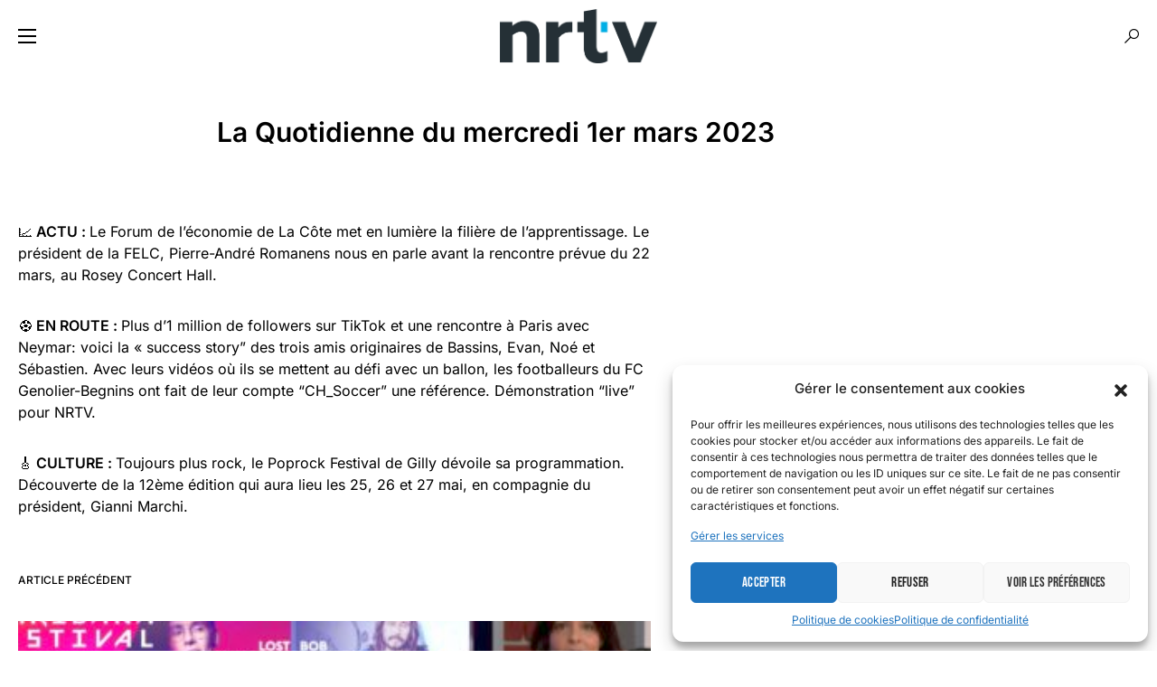

--- FILE ---
content_type: text/html; charset=UTF-8
request_url: https://www.nrtv.ch/la-quotidienne/la-quotidienne-du-mercredi-1er-mars-2023/
body_size: 41833
content:
<!doctype html>
<html lang="fr-FR">
<head>
	<meta charset="UTF-8" />
	<meta name="viewport" content="width=device-width, initial-scale=1" />
	<link rel="profile" href="https://gmpg.org/xfn/11" />
	<title>La Quotidienne du mercredi 1er mars 2023  - Nyon Region Télévision | NRTV</title><style id="wphb-used-css-post">@font-face{font-family:powerkit-icons;src:url("https://www.nrtv.ch/wp-content/plugins/powerkit/assets/fonts/powerkit-icons.woff") format("woff"),url("https://www.nrtv.ch/wp-content/plugins/powerkit/assets/fonts/powerkit-icons.ttf") format("truetype"),url("https://www.nrtv.ch/wp-content/plugins/powerkit/assets/fonts/powerkit-icons.svg") format("svg");font-weight:400;font-style:normal;font-display:swap}[class*=" pk-icon-"],[class^=pk-icon-]{font-variant:normal;text-transform:none;-webkit-font-smoothing:antialiased;-moz-osx-font-smoothing:grayscale;font-style:normal;font-weight:400;line-height:1;font-family:powerkit-icons!important}.pk-icon-twitter:before{content:""}.pk-icon-fb-messenger:before{content:""}.pk-icon-facebook:before{content:""}.pk-icon-linkedin:before{content:""}.pk-icon-whatsapp:before{content:""}.pk-icon-youtube:before{content:""}.pk-icon-instagram:before{content:""}.pk-icon-up:before{content:""}.pk-icon-mail:before{content:""}.pk-font-secondary{--pk-secondary-font-size:80%;--pk-secondary-font-color:#6c757d;font-size:var(--pk-secondary-font-size);color:var(--pk-secondary-font-color)}.pk-font-heading{--pk-heading-font-weight:700;--pk-heading-font-color:#212529;font-weight:var(--pk-heading-font-weight);color:var(--pk-heading-font-color)}.pk-badge{--pk-badge-background:#f8f9fa;--pk-badge-color:inherit;--pk-badge-border-radius:30px;--pk-badge-font-size:75%;--pk-badge-line-height:1;background:var(--pk-badge-background);color:var(--pk-badge-color);font-size:var(--pk-badge-font-size);text-align:center;white-space:nowrap;vertical-align:baseline;border-radius:var(--pk-badge-border-radius);text-transform:uppercase;line-height:var(--pk-badge-line-height);padding:.3em .6em;display:inline-block}.pk-badge:empty{display:none}.menu-item .pk-badge{margin-left:.5rem}img.emoji,img.wp-smiley{display:inline!important;border:none!important;box-shadow:none!important;height:1em!important;width:1em!important;margin:0 .07em!important;vertical-align:-.1em!important;background:0 0!important;padding:0!important}.wp-block-button__link{box-sizing:border-box;cursor:pointer;text-align:center;word-break:break-word;display:inline-block}:root :where(.wp-block-button .wp-block-button__link.is-style-outline),:root :where(.wp-block-button.is-style-outline > .wp-block-button__link){border:2px solid;padding:.667em 1.333em}:root :where(.wp-block-button .wp-block-button__link.is-style-outline:not(.has-text-color)),:root :where(.wp-block-button.is-style-outline > .wp-block-button__link:not(.has-text-color)){color:currentColor}:root :where(.wp-block-button .wp-block-button__link.is-style-outline:not(.has-background)),:root :where(.wp-block-button.is-style-outline > .wp-block-button__link:not(.has-background)){background-color:initial;background-image:none}.wp-block-calendar{text-align:center}.wp-block-calendar td,.wp-block-calendar th{border:1px solid;padding:.25em}.wp-block-calendar th{font-weight:400}.wp-block-calendar caption{background-color:inherit}.wp-block-calendar table{border-collapse:collapse;width:100%}.wp-block-calendar table:where(:not(.has-text-color)){color:#40464d}.wp-block-calendar table:where(:not(.has-text-color)) td,.wp-block-calendar table:where(:not(.has-text-color)) th{border-color:#ddd}.wp-block-columns{box-sizing:border-box;display:flex;flex-wrap:wrap!important;align-items:normal!important}@media (width >= 782px){.wp-block-columns{flex-wrap:nowrap!important}}:root :where(.wp-block-cover h1:not(.has-text-color)),:root :where(.wp-block-cover h2:not(.has-text-color)),:root :where(.wp-block-cover h3:not(.has-text-color)),:root :where(.wp-block-cover h4:not(.has-text-color)),:root :where(.wp-block-cover h5:not(.has-text-color)),:root :where(.wp-block-cover h6:not(.has-text-color)),:root :where(.wp-block-cover p:not(.has-text-color)){color:inherit}.wp-block-embed{overflow-wrap:break-word}.wp-block-embed :where(figcaption){margin-top:.5em;margin-bottom:1em}.wp-block-embed iframe{max-width:100%}.wp-block-embed__wrapper{position:relative}.wp-embed-responsive .wp-has-aspect-ratio .wp-block-embed__wrapper:before{content:"";padding-top:50%;display:block}.wp-embed-responsive .wp-has-aspect-ratio iframe{width:100%;height:100%;position:absolute;inset:0}.wp-embed-responsive .wp-embed-aspect-16-9 .wp-block-embed__wrapper:before{padding-top:56.25%}.wp-block-gallery:not(.has-nested-images){flex-wrap:wrap;margin:0;padding:0;list-style-type:none;display:flex}:root :where(.wp-block-image.is-style-rounded img,.wp-block-image .is-style-rounded img){border-radius:9999px}@keyframes turn-off-visibility{0%{opacity:1;visibility:visible}99%{opacity:0;visibility:visible}to{opacity:0;visibility:hidden}}@keyframes lightbox-zoom-out{0%{visibility:visible;transform:translate(-50%,-50%) scale(1)}99%{visibility:visible}to{transform:translate(calc((-100vw + var(--wp--lightbox-scrollbar-width))/ 2 + var(--wp--lightbox-initial-left-position)),calc(-50vh + var(--wp--lightbox-initial-top-position))) scale(var(--wp--lightbox-scale));visibility:hidden}}:root :where(.wp-block-latest-posts.is-grid){padding:0}:root :where(.wp-block-latest-posts.wp-block-latest-posts__list){padding-left:0}ul{box-sizing:border-box}:root :where(ul.has-background,ol.has-background){padding:1.25em 2.375em}:root :where(p.has-background){padding:1.25em 2.375em}:where(p.has-text-color:not(.has-link-color)) a{color:inherit}:where(.wp-block-post-comments-form) input:not([type=submit]){border:1px solid #949494;font-family:inherit;font-size:1em}:where(.wp-block-post-comments-form) input:where(:not([type=submit]):not([type=checkbox])){padding:calc(.667em + 2px)}.wp-block-pullquote{box-sizing:border-box;overflow-wrap:break-word;text-align:center;margin:0 0 1em;padding:4em 0}.wp-block-pullquote p{color:inherit}.wp-block-pullquote p{margin-top:0}.wp-block-pullquote p:last-child{margin-bottom:0}.wp-block-pullquote footer{position:relative}.wp-block-post-template{max-width:100%;margin-top:0;margin-bottom:0;padding:0;list-style:none}:root :where(.wp-block-separator.is-style-dots){text-align:center;height:auto;line-height:1}:root :where(.wp-block-separator.is-style-dots):before{color:currentColor;content:"···";letter-spacing:2em;padding-left:2em;font-family:serif;font-size:1.5em}:root :where(.wp-block-site-logo.is-style-rounded){border-radius:9999px}:root :where(.wp-block-site-title a){color:inherit}:root :where(.wp-block-social-links .wp-social-link a){padding:.25em}:root :where(.wp-block-social-links.is-style-logos-only .wp-social-link a){padding:0}:root :where(.wp-block-social-links.is-style-pill-shape .wp-social-link a){padding-left:.66667em;padding-right:.66667em}:root :where(.wp-block-tag-cloud.is-style-outline){flex-wrap:wrap;gap:1ch;display:flex}:root :where(.wp-block-tag-cloud.is-style-outline a){border:1px solid;margin-right:0;padding:1ch 2ch;font-size:unset!important;text-decoration:none!important}.entry-content{counter-reset:footnotes}:root{}:root .has-midnight-gradient-background{background:linear-gradient(135deg,#020381,#2874fc)}.screen-reader-text{clip:rect(1px,1px,1px,1px);clip-path:inset(50%);border:0;width:1px;height:1px;margin:-1px;padding:0;position:absolute;overflow:hidden;word-wrap:normal!important}.screen-reader-text:focus{clip-path:none;color:#444;z-index:100000;background-color:#ddd;width:auto;height:auto;padding:15px 23px 14px;font-size:1em;line-height:normal;text-decoration:none;display:block;top:5px;left:5px;clip:auto!important}html :where(.has-border-color){border-style:solid}html :where([style*=border-top-color]){border-top-style:solid}html :where([style*=border-right-color]){border-right-style:solid}html :where([style*=border-bottom-color]){border-bottom-style:solid}html :where([style*=border-left-color]){border-left-style:solid}html :where([style*=border-width]){border-style:solid}html :where([style*=border-top-width]){border-top-style:solid}html :where([style*=border-right-width]){border-right-style:solid}html :where([style*=border-bottom-width]){border-bottom-style:solid}html :where([style*=border-left-width]){border-left-style:solid}html :where(img[class*=wp-image-]){max-width:100%;height:auto}html :where(.is-position-sticky){}@media screen and (width <= 600px){html :where(.is-position-sticky){}}.cnvs-block-section-heading{--cnvs-section-heading-color:#000000}.cnvs-block-section-heading{width:100%;margin-left:0;margin-right:0}.cnvs-block-section-heading .cnvs-section-title{display:-webkit-inline-box;display:-ms-inline-flexbox;display:inline-flex;color:var(--cnvs-section-heading-color)}.cnvs-block-section-heading .cnvs-section-title>span{position:relative}/*! This file is auto-generated */.wp-block-button__link{color:#fff;background-color:#32373c;border-radius:9999px;box-shadow:none;text-decoration:none;padding:calc(.667em + 2px) calc(1.333em + 2px);font-size:1.125em}.wp-block-file__button{background:#32373c;color:#fff;text-decoration:none}:root{--wp--preset--color--black:#000000;--wp--preset--color--cyan-bluish-gray:#abb8c3;--wp--preset--color--white:#FFFFFF;--wp--preset--color--pale-pink:#f78da7;--wp--preset--color--vivid-red:#cf2e2e;--wp--preset--color--luminous-vivid-orange:#ff6900;--wp--preset--color--luminous-vivid-amber:#fcb900;--wp--preset--color--light-green-cyan:#7bdcb5;--wp--preset--color--vivid-green-cyan:#00d084;--wp--preset--color--pale-cyan-blue:#8ed1fc;--wp--preset--color--vivid-cyan-blue:#0693e3;--wp--preset--color--vivid-purple:#9b51e0;--wp--preset--gradient--vivid-cyan-blue-to-vivid-purple:linear-gradient(135deg,rgba(6,147,227,1) 0%,rgb(155,81,224) 100%);--wp--preset--gradient--light-green-cyan-to-vivid-green-cyan:linear-gradient(135deg,rgb(122,220,180) 0%,rgb(0,208,130) 100%);--wp--preset--gradient--luminous-vivid-amber-to-luminous-vivid-orange:linear-gradient(135deg,rgba(252,185,0,1) 0%,rgba(255,105,0,1) 100%);--wp--preset--gradient--luminous-vivid-orange-to-vivid-red:linear-gradient(135deg,rgba(255,105,0,1) 0%,rgb(207,46,46) 100%);--wp--preset--gradient--very-light-gray-to-cyan-bluish-gray:linear-gradient(135deg,rgb(238,238,238) 0%,rgb(169,184,195) 100%);--wp--preset--gradient--cool-to-warm-spectrum:linear-gradient(135deg,rgb(74,234,220) 0%,rgb(151,120,209) 20%,rgb(207,42,186) 40%,rgb(238,44,130) 60%,rgb(251,105,98) 80%,rgb(254,248,76) 100%);--wp--preset--gradient--blush-light-purple:linear-gradient(135deg,rgb(255,206,236) 0%,rgb(152,150,240) 100%);--wp--preset--gradient--blush-bordeaux:linear-gradient(135deg,rgb(254,205,165) 0%,rgb(254,45,45) 50%,rgb(107,0,62) 100%);--wp--preset--gradient--luminous-dusk:linear-gradient(135deg,rgb(255,203,112) 0%,rgb(199,81,192) 50%,rgb(65,88,208) 100%);--wp--preset--gradient--pale-ocean:linear-gradient(135deg,rgb(255,245,203) 0%,rgb(182,227,212) 50%,rgb(51,167,181) 100%);--wp--preset--gradient--electric-grass:linear-gradient(135deg,rgb(202,248,128) 0%,rgb(113,206,126) 100%);--wp--preset--gradient--midnight:linear-gradient(135deg,rgb(2,3,129) 0%,rgb(40,116,252) 100%);--wp--preset--font-size--small:13px;--wp--preset--font-size--medium:20px;--wp--preset--font-size--large:36px;--wp--preset--font-size--x-large:42px}body .is-layout-flex{display:flex}.is-layout-flex{flex-wrap:wrap;align-items:center}.is-layout-flex>:is(*,div){margin:0}body .is-layout-grid{display:grid}.is-layout-grid>:is(*,div){margin:0}.has-black-color{color:var(--wp--preset--color--black)!important}.has-cyan-bluish-gray-color{color:var(--wp--preset--color--cyan-bluish-gray)!important}.has-white-color{color:var(--wp--preset--color--white)!important}.has-pale-pink-color{color:var(--wp--preset--color--pale-pink)!important}.has-vivid-red-color{color:var(--wp--preset--color--vivid-red)!important}.has-luminous-vivid-orange-color{color:var(--wp--preset--color--luminous-vivid-orange)!important}.has-luminous-vivid-amber-color{color:var(--wp--preset--color--luminous-vivid-amber)!important}.has-light-green-cyan-color{color:var(--wp--preset--color--light-green-cyan)!important}.has-vivid-green-cyan-color{color:var(--wp--preset--color--vivid-green-cyan)!important}.has-pale-cyan-blue-color{color:var(--wp--preset--color--pale-cyan-blue)!important}.has-vivid-cyan-blue-color{color:var(--wp--preset--color--vivid-cyan-blue)!important}.has-vivid-purple-color{color:var(--wp--preset--color--vivid-purple)!important}.has-black-background-color{background-color:var(--wp--preset--color--black)!important}.has-cyan-bluish-gray-background-color{background-color:var(--wp--preset--color--cyan-bluish-gray)!important}.has-white-background-color{background-color:var(--wp--preset--color--white)!important}.has-pale-pink-background-color{background-color:var(--wp--preset--color--pale-pink)!important}.has-vivid-red-background-color{background-color:var(--wp--preset--color--vivid-red)!important}.has-luminous-vivid-orange-background-color{background-color:var(--wp--preset--color--luminous-vivid-orange)!important}.has-luminous-vivid-amber-background-color{background-color:var(--wp--preset--color--luminous-vivid-amber)!important}.has-light-green-cyan-background-color{background-color:var(--wp--preset--color--light-green-cyan)!important}.has-vivid-green-cyan-background-color{background-color:var(--wp--preset--color--vivid-green-cyan)!important}.has-pale-cyan-blue-background-color{background-color:var(--wp--preset--color--pale-cyan-blue)!important}.has-vivid-cyan-blue-background-color{background-color:var(--wp--preset--color--vivid-cyan-blue)!important}.has-vivid-purple-background-color{background-color:var(--wp--preset--color--vivid-purple)!important}.has-black-border-color{border-color:var(--wp--preset--color--black)!important}.has-cyan-bluish-gray-border-color{border-color:var(--wp--preset--color--cyan-bluish-gray)!important}.has-white-border-color{border-color:var(--wp--preset--color--white)!important}.has-pale-pink-border-color{border-color:var(--wp--preset--color--pale-pink)!important}.has-vivid-red-border-color{border-color:var(--wp--preset--color--vivid-red)!important}.has-luminous-vivid-orange-border-color{border-color:var(--wp--preset--color--luminous-vivid-orange)!important}.has-luminous-vivid-amber-border-color{border-color:var(--wp--preset--color--luminous-vivid-amber)!important}.has-light-green-cyan-border-color{border-color:var(--wp--preset--color--light-green-cyan)!important}.has-vivid-green-cyan-border-color{border-color:var(--wp--preset--color--vivid-green-cyan)!important}.has-pale-cyan-blue-border-color{border-color:var(--wp--preset--color--pale-cyan-blue)!important}.has-vivid-cyan-blue-border-color{border-color:var(--wp--preset--color--vivid-cyan-blue)!important}.has-vivid-purple-border-color{border-color:var(--wp--preset--color--vivid-purple)!important}.has-vivid-cyan-blue-to-vivid-purple-gradient-background{background:var(--wp--preset--gradient--vivid-cyan-blue-to-vivid-purple)!important}.has-light-green-cyan-to-vivid-green-cyan-gradient-background{background:var(--wp--preset--gradient--light-green-cyan-to-vivid-green-cyan)!important}.has-luminous-vivid-amber-to-luminous-vivid-orange-gradient-background{background:var(--wp--preset--gradient--luminous-vivid-amber-to-luminous-vivid-orange)!important}.has-luminous-vivid-orange-to-vivid-red-gradient-background{background:var(--wp--preset--gradient--luminous-vivid-orange-to-vivid-red)!important}.has-very-light-gray-to-cyan-bluish-gray-gradient-background{background:var(--wp--preset--gradient--very-light-gray-to-cyan-bluish-gray)!important}.has-cool-to-warm-spectrum-gradient-background{background:var(--wp--preset--gradient--cool-to-warm-spectrum)!important}.has-blush-light-purple-gradient-background{background:var(--wp--preset--gradient--blush-light-purple)!important}.has-blush-bordeaux-gradient-background{background:var(--wp--preset--gradient--blush-bordeaux)!important}.has-luminous-dusk-gradient-background{background:var(--wp--preset--gradient--luminous-dusk)!important}.has-pale-ocean-gradient-background{background:var(--wp--preset--gradient--pale-ocean)!important}.has-electric-grass-gradient-background{background:var(--wp--preset--gradient--electric-grass)!important}.has-midnight-gradient-background{background:var(--wp--preset--gradient--midnight)!important}.has-small-font-size{font-size:var(--wp--preset--font-size--small)!important}.has-medium-font-size{font-size:var(--wp--preset--font-size--medium)!important}.has-large-font-size{font-size:var(--wp--preset--font-size--large)!important}.has-x-large-font-size{font-size:var(--wp--preset--font-size--x-large)!important}:root :where(.wp-block-pullquote){font-size:1.5em;line-height:1.6}.content,.entry-content{counter-reset:h2}.content h2,.entry-content h2{counter-reset:h3}.content h3,.entry-content h3{counter-reset:h4}.content h5,.entry-content h5{counter-reset:h6}.content,.entry-content{counter-reset:h2}.content h2,.entry-content h2{counter-reset:h3}.content h3,.entry-content h3{counter-reset:h4}.content h5,.entry-content h5{counter-reset:h6}.fb-page-wrapper{overflow:hidden}.pk-featured-categories{--pk-featured-content-color:#FFFFFF;--pk-featured-overlay-background:#000000;--pk-featured-overlay-opacity:0.3;--pk-featured-name-font-weight:bold}.pk-featured-categories .pk-featured-item{display:flex;flex-direction:column;position:relative}.pk-featured-categories .pk-featured-content{position:relative;padding:40px;color:var(--pk-featured-content-color)}.pk-featured-categories .pk-featured-content:before{position:absolute;background:var(--pk-featured-overlay-background);opacity:var(--pk-featured-overlay-opacity);width:100%;height:100%;top:0;left:0;right:0;bottom:0;content:''}.pk-featured-categories .pk-featured-inner{position:relative}.pk-featured-categories .pk-featured-link{position:absolute;top:0;left:0;right:0;bottom:0;width:100%;height:100%}.pk-featured-categories .pk-featured-link span{display:none}.pk-featured-categories-vertical-list .pk-featured-item{margin-top:.5rem}.pk-featured-categories-vertical-list .pk-featured-item:first-child{margin-top:0}.pk-featured-categories-vertical-list .pk-featured-content{padding:1rem}.pk-featured-categories-vertical-list .pk-featured-inner{display:flex;flex-direction:row;align-items:center;justify-content:space-between}.pk-featured-categories-vertical-list .pk-featured-name{font-weight:var(--pk-featured-name-font-weight)}.pk-lazyload{--pk-lazyload-background:#ced4da}.pk-lazyload{background-color:var(--pk-lazyload-background)}.pk-widget-posts{}.pk-widget-posts .pk-post-item:not(:first-child){margin-top:1rem}.pk-scroll-to-top{--pk-scrolltop-background:#a0a0a0;--pk-scrolltop-icon-color:#FFFFFF;--pk-scrolltop-opacity-hover:0.7}.pk-scroll-to-top{background:var(--pk-scrolltop-background);display:none;position:fixed;left:-9999px;bottom:2rem;opacity:0;transition:opacity .25s}.pk-scroll-to-top:hover{opacity:var(--pk-scrolltop-opacity-hover)}.pk-scroll-to-top .pk-icon{display:block;padding:.6rem;color:var(--pk-scrolltop-icon-color);line-height:1;transition:opacity .2s ease}@media (min-width:760px){.pk-scroll-to-top{display:block}}.pk-share-buttons-wrap{--pk-share-link-background:#F8F9FA;--pk-share-link-color:#000000;--pk-share-link-hover-color:#FFFFFF;--pk-share-link-hover-count-color:rgba(255,255,255,.9);--pk-share-simple-light-link-background:transparent;--pk-share-simple-light-link-hover-color:#6c757d;--pk-share-simple-dark-link-background:rgba(0,0,0,1);--pk-share-simple-dark-link-color:white;--pk-share-simple-dark-link-count-color:rgba(255, 255, 255, 0.9);--pk-share-simple-dark-link-hover-background:rgba(0,0,0,0.85);--pk-share-bold-light-link-hover-count-color:#6c757d;--pk-share-inverse-link-color:#fff;--pk-share-inverse-link-count-color:rgba(255,255,255,0.75);--pk-share-inverse-total-count-color:rgba(255,255,255,0.75);--pk-share-inverse-total-label-color:#fff;--pk-share-tip-background:#FFFFFF;--pk-share-tip-border-color:#dbdbdb;--pk-share-tip-border-radius:2px}.pk-mobile-share-overlay{}.pk-share-buttons-wrap{display:flex;margin-top:2rem;margin-bottom:2rem;line-height:1}.pk-share-buttons-wrap .pk-share-buttons-link{display:flex;align-items:center;justify-content:center;flex-grow:1;width:100%;height:36px;padding:0 1rem;background:var(--pk-share-link-background);color:var(--pk-share-link-color);text-decoration:none;transition:.25s ease all;border:none;box-shadow:none}.pk-share-buttons-wrap .pk-share-buttons-link:hover{color:var(--pk-share-link-hover-color);box-shadow:none}.pk-share-buttons-wrap .pk-share-buttons-link:hover .pk-share-buttons-count{color:var(--pk-share-link-hover-count-color)}.pk-share-buttons-wrap .pk-share-buttons-link .pk-share-buttons-count{transition:.25s ease all;opacity:.6}.pk-share-buttons-count,.pk-share-buttons-icon{padding:0 .25rem}.pk-share-buttons-total{display:flex;flex-direction:column;justify-content:center;margin-right:2rem}.pk-share-buttons-total .pk-share-buttons-count{margin-bottom:.25rem}.pk-share-buttons-items{display:flex;flex-grow:1;flex-wrap:wrap;margin:-.25rem}.pk-share-buttons-item{display:flex;align-items:center;padding:.25rem}.pk-share-buttons-icon{line-height:inherit}.pk-share-buttons-item>.pk-share-buttons-count{display:flex;align-items:center;flex:1 0 auto;padding:.25rem .25rem;margin-left:.5rem;position:relative;background:var(--pk-share-tip-background);border-color:var(--pk-share-tip-border-color);border:1px solid var(--pk-share-tip-border-color);line-height:1rem;border-radius:var(--pk-share-tip-border-radius);cursor:default}.pk-share-buttons-item>.pk-share-buttons-count:after,.pk-share-buttons-item>.pk-share-buttons-count:before{right:100%;top:50%;border:solid transparent;height:0;width:0;content:" ";position:absolute;pointer-events:none}.pk-share-buttons-item>.pk-share-buttons-count:after{border-color:transparent;border-right-color:var(--pk-share-tip-background);border-width:5px;margin-top:-5px}.pk-share-buttons-item>.pk-share-buttons-count:before{border-color:transparent;border-right-color:var(--pk-share-tip-border-color);border-width:6px;margin-top:-6px}.pk-share-buttons-no-count .pk-share-buttons-count{display:none}.pk-share-buttons-total-no-count{display:none}.pk-share-buttons-scheme-bold-light .pk-share-buttons-item{margin-right:.25rem}.pk-share-buttons-scheme-bold-light .pk-share-buttons-item:last-child{margin-right:0}.pk-share-buttons-scheme-bold-light .pk-share-buttons-link{background:0 0;padding:0;height:initial}.pk-share-buttons-scheme-bold-light .pk-share-buttons-link:hover>.pk-share-buttons-count{color:var(--pk-share-bold-light-link-hover-count-color)}.pk-share-buttons-scheme-bold-light .pk-share-buttons-twitter .pk-share-buttons-link{color:#00aced}.pk-share-buttons-scheme-bold-light .pk-share-buttons-twitter .pk-share-buttons-link:hover{color:#0087ba}.pk-share-buttons-scheme-bold-light .pk-share-buttons-facebook .pk-share-buttons-link{color:#3b5998}.pk-share-buttons-scheme-bold-light .pk-share-buttons-facebook .pk-share-buttons-link:hover{color:#2d4373}.pk-share-buttons-scheme-bold-light .pk-share-buttons-fb-messenger .pk-share-buttons-link{color:#0084ff}.pk-share-buttons-scheme-bold-light .pk-share-buttons-fb-messenger .pk-share-buttons-link:hover{color:#006acc}.pk-share-buttons-scheme-bold-light .pk-share-buttons-linkedin .pk-share-buttons-link{color:#007bb6}.pk-share-buttons-scheme-bold-light .pk-share-buttons-linkedin .pk-share-buttons-link:hover{color:#005983}.pk-share-buttons-scheme-bold-light .pk-share-buttons-whatsapp .pk-share-buttons-link{color:#29a628}.pk-share-buttons-scheme-bold-light .pk-share-buttons-whatsapp .pk-share-buttons-link:hover{color:#1f7d1e}.pk-share-buttons-scheme-bold-light .pk-share-buttons-mail .pk-share-buttons-link{color:#121212}.pk-share-buttons-scheme-bold-light .pk-share-buttons-mail .pk-share-buttons-link:hover{color:#000}@media (min-width:720px){.pk-share-buttons-wrap .pk-share-buttons-item.pk-share-buttons-fb-messenger,.pk-share-buttons-wrap .pk-share-buttons-item.pk-share-buttons-whatsapp{display:none}}.pk-mobile-share-overlay{background:0 0;transition:.5s;z-index:99996}.pk-social-links-wrap{--pk-social-link-color:#000000;--pk-social-nav-count-color:rgba(0,0,0,.5);--pk-social-light-bg-link-background:#f8f9fa;--pk-social-light-bg-hover-color:#FFFFFF;--pk-social-light-bg-hover-title-color:#FFFFFF;--pk-social-light-bg-hover-count-color:rgba(255,255,255,.75);--pk-social-links-title-font-size:0.875rem}.pk-social-links-items{display:flex;flex-wrap:wrap;margin:0 -.125rem}.pk-social-links-item{display:flex}.pk-social-links-item{padding:0 .125rem .125rem}.pk-social-links-item .pk-social-links-link{display:flex;flex-grow:1;flex-direction:column;align-items:center;height:100%;line-height:1;text-align:center;color:var(--pk-social-link-color);border:none!important;text-decoration:none!important;box-shadow:none!important;transition:background-color .2s}.pk-social-links-count,.pk-social-links-title{margin-top:.5rem}.pk-social-links-count,.pk-social-links-icon,.pk-social-links-title{transition:color .2s}.pk-social-links-title{transition:color .2s;white-space:nowrap;font-size:var(--pk-social-links-title-font-size)}.pk-social-links-no-count .pk-social-links-count{display:none}.pk-social-links-facebook .pk-social-links-link:hover{color:#3b5998}.pk-social-links-instagram .pk-social-links-link:hover{color:#675144}.pk-social-links-youtube .pk-social-links-link:hover{color:red}.pk-social-links-template-columns .pk-social-links-items{justify-content:flex-start}.pk-social-links-template-columns .pk-social-links-item{padding:0}.pk-social-links-template-columns .pk-social-links-link{padding:1rem .5rem!important}.pk-social-links-template-col-3 .pk-social-links-item{flex:0 0 33.3333333333%;max-width:33.3333333333%}.pk-social-links-template-nav .pk-social-links-items{display:flex;flex-wrap:wrap;justify-content:flex-start;margin:0 -.225rem}.pk-social-links-template-nav .pk-social-links-item{padding:0 .225rem}.pk-social-links-template-nav .pk-social-links-item:not(:last-child){margin-right:.25rem}.pk-social-links-template-nav .pk-social-links-item a{display:flex;flex-direction:row;align-items:center;line-height:1}.pk-social-links-template-nav .pk-social-links-icon{margin-top:0}.pk-social-links-template-nav .pk-social-links-count,.pk-social-links-template-nav .pk-social-links-title{margin-top:0;margin-left:.25rem;transition:color .2s}.pk-social-links-template-nav .pk-social-links-count{color:var(--pk-social-nav-count-color)}.pk-social-links-scheme-light-bg .pk-social-links-link{padding:.8rem 1rem;background-color:var(--pk-social-light-bg-link-background);color:var(--pk-social-light-bg-color)}.pk-social-links-scheme-light-bg .pk-social-links-link .pk-social-links-title{color:var(--pk-social-light-bg-title-color)}.pk-social-links-scheme-light-bg .pk-social-links-link .pk-social-links-count{color:var(--pk-social-light-bg-count-color)}.pk-social-links-scheme-light-bg .pk-social-links-link:hover{color:var(--pk-social-light-bg-hover-color)}.pk-social-links-scheme-light-bg .pk-social-links-link:hover .pk-social-links-title{color:var(--pk-social-light-bg-hover-title-color)}.pk-social-links-scheme-light-bg .pk-social-links-link:hover .pk-social-links-count{color:var(--pk-social-light-bg-hover-count-color)}.pk-social-links-scheme-light-bg .pk-social-links-facebook .pk-social-links-link:hover{background-color:#3b5998}.pk-social-links-scheme-light-bg .pk-social-links-instagram .pk-social-links-link:hover{background-color:#675144}.pk-social-links-scheme-light-bg .pk-social-links-youtube .pk-social-links-link:hover{background-color:red}:root{--cs-common-border-radius:20px;--cs-primary-border-radius:0px;--cs-secondary-border-radius:50%;--cs-additional-border-radius:25px;--cs-image-border-radius:20px;--cs-header-initial-height:90px;--cs-header-height:60px;--cs-header-border-width:1px;--cs-entry-content-width:700px;--cs-entry-content-medium-width:800px}:root,[data-site-scheme=default]{--cs-color-site-background:#fff;--cs-color-header-background:#fff;--cs-color-submenu-background:#fff;--cs-color-search-background:#fff;--cs-color-footer-background:#f8f9fa}[data-site-scheme=dark]{--cs-color-site-background:#1c1c1c;--cs-color-header-background:#1c1c1c;--cs-color-submenu-background:#1c1c1c;--cs-color-search-background:#333335;--cs-color-footer-background:#1c1c1c}:root,[data-scheme=default]{--cs-color-contrast-50:#f8f9fa;--cs-color-contrast-100:#f8f9fa;--cs-color-contrast-200:#e9ecef;--cs-color-button:#007aff;--cs-color-button-contrast:#fff;--cs-color-button-hover:#004eff;--cs-color-button-hover-contrast:#fff;--cs-color-category:#007aff;--cs-color-category-hover:#818181;--cs-color-meta:#818181;--cs-color-meta-links:#000;--cs-color-meta-links-hover:#818181;--cs-color-primary:#000;--cs-color-primary-contrast:#fff;--cs-color-secondary:#818181;--cs-color-accent:#007aff;--cs-color-overlay-background:#00000073}[data-scheme=inverse]{--cs-color-contrast-50:#ffffff1a;--cs-color-contrast-100:#ffffff1a;--cs-color-contrast-200:#fff3;--cs-color-primary:#fff;--cs-color-primary-contrast:#000;--cs-color-secondary:#ffffffd9;--cs-color-category:#fff;--cs-color-category-hover:#ffffffd9;--cs-color-meta:#ffffffd9;--cs-color-meta-links:#ffffffd9;--cs-color-meta-links-hover:#fff}[data-scheme=dark]{--cs-color-contrast-50:#000;--cs-color-contrast-100:#333335;--cs-color-contrast-200:#49494b;--cs-color-button:#007aff;--cs-color-button-contrast:#fff;--cs-color-button-hover:#004eff;--cs-color-button-hover-contrast:#fff;--cs-color-category:#007aff;--cs-color-category-hover:#818181;--cs-color-meta:#858585;--cs-color-meta-links:#fff;--cs-color-meta-links-hover:#858585;--cs-color-primary:#fff;--cs-color-primary-contrast:#000;--cs-color-secondary:#858585}[data-scheme]{color:var(--cs-color-primary)}:root,[data-scheme=default]{--cs-palette-color-black:#000;--cs-palette-color-white:#fff}[data-scheme=inverse]{--cs-palette-color-black:#fff;--cs-palette-color-white:#000}[data-scheme=dark]{--cs-palette-color-black:#fff;--cs-palette-color-white:#000}.has-black-color{color:var(--cs-palette-color-black)}.has-black-background-color{background-color:var(--cs-palette-color-black)}.has-white-color{color:var(--cs-palette-color-white)}.has-white-background-color{background-color:var(--cs-palette-color-white)}@font-face{font-family:cs-icons;src:url("https://www.nrtv.ch/wp-content/themes/networker/assets/static/icon-fonts/icons.ttf") format("truetype"),url("https://www.nrtv.ch/wp-content/themes/networker/assets/static/icon-fonts/icons.woff") format("woff"),url("https://www.nrtv.ch/wp-content/themes/networker/assets/static/icon-fonts/icons.svg#icons") format("svg");font-weight:400;font-style:normal;font-display:swap}[class*=" cs-icon-"],[class^=cs-icon-]{speak:none;font-variant:normal;text-transform:none;-webkit-font-smoothing:antialiased;-moz-osx-font-smoothing:grayscale;font-style:normal;font-weight:400;line-height:1;font-family:cs-icons!important}.cs-icon-x:before{content:""}.cs-icon-search:before{content:""}.cnvs-block-section-heading{--cnvs-section-heading-color:var(--cs-color-primary);font-family:var(--cs-font-section-headings-family),sans-serif;font-size:var(--cs-font-section-headings-size);font-weight:var(--cs-font-section-headings-weight);font-style:var(--cs-font-section-headings-style);letter-spacing:var(--cs-font-section-headings-letter-spacing);text-transform:var(--cs-font-section-headings-text-transform)}.cnvs-block-section-heading .cnvs-section-title{font-family:var(--cs-font-section-headings-family),sans-serif;font-size:var(--cs-font-section-headings-size);font-weight:var(--cs-font-section-headings-weight);font-style:var(--cs-font-section-headings-style);letter-spacing:var(--cs-font-section-headings-letter-spacing);text-transform:var(--cs-font-section-headings-text-transform)}*,:after,:before{box-sizing:border-box}html{-webkit-text-size-adjust:100%;-webkit-tap-highlight-color:#0000;font-family:sans-serif;line-height:1.15}article,aside,figure,footer,header,main,nav{display:block}body{color:#000;text-align:left;background-color:#fff;margin:0;font-family:-apple-system,BlinkMacSystemFont,Segoe UI,Roboto,Helvetica Neue,Arial,Noto Sans,sans-serif,Apple Color Emoji,Segoe UI Emoji,Segoe UI Symbol,Noto Color Emoji;font-size:1rem;font-weight:400;line-height:1.5}h1,h2,h3,h5,h6,p{margin-top:0;margin-bottom:1rem}dl,ul{margin-top:0;margin-bottom:1rem}ul ul{margin-bottom:0}a{color:var(--cs-color-primary);background-color:#0000;text-decoration:none;transition:color .25s}a:hover{color:var(--cs-color-primary);text-decoration:none}a:not([href]),a:not([href]):hover{color:inherit;text-decoration:none}code{font-family:SFMono-Regular,Menlo,Monaco,Consolas,Liberation Mono,Courier New,monospace;font-size:1em}figure{margin:0 0 1rem}img{vertical-align:middle;border-style:none}svg{vertical-align:middle;overflow:hidden}table{border-collapse:collapse}caption{color:#6c757d;text-align:left;caption-side:bottom;padding-top:.75rem;padding-bottom:.75rem}th{text-align:inherit}label{margin-bottom:.5rem;display:inline-block}button{border-radius:0}button:focus{outline:1px dotted;outline:5px auto -webkit-focus-ring-color}button,input,select{font-family:inherit;font-size:inherit;line-height:inherit;margin:0}button,input{overflow:visible}button,select{text-transform:none}select{word-wrap:normal}[type=button],button{-webkit-appearance:button}[type=button]:not(:disabled),button:not(:disabled){cursor:pointer}[type=button]::-moz-focus-inner,button::-moz-focus-inner{border-style:none;padding:0}input[type=checkbox]{box-sizing:border-box;padding:0}[type=number]::-webkit-inner-spin-button,[type=number]::-webkit-outer-spin-button{height:auto}[type=search]{outline-offset:-2px;-webkit-appearance:none}[type=search]::-webkit-search-decoration{-webkit-appearance:none}::-webkit-file-upload-button{font:inherit;-webkit-appearance:button}summary{cursor:pointer;display:list-item}[hidden]{display:none!important}.screen-reader-text{display:none}html{-webkit-font-smoothing:antialiased;-moz-osx-font-smoothing:grayscale;font-size:16px;font-family:var(--cs-font-base-family)}body{font-family:var(--cs-font-base-family),sans-serif;font-size:var(--cs-font-base-size);font-weight:var(--cs-font-base-weight);font-style:var(--cs-font-base-style);line-height:var(--cs-font-base-line-height);letter-spacing:var(--cs-font-base-letter-spacing)}.h1,.h2,.h3,.h5,.h6,h1,h2,h3,h5,h6{word-wrap:break-word;font-family:var(--cs-font-headings-family),sans-serif;font-weight:var(--cs-font-headings-weight);text-transform:var(--cs-font-headings-text-transform);line-height:var(--cs-font-headings-line-height);letter-spacing:var(--cs-font-headings-letter-spacing);margin-top:0;margin-bottom:1rem}.h1,h1{font-size:3rem}.h2,h2{font-size:1.875rem}.h3,h3{font-size:1.625rem}.h5,h5{font-size:1.25rem}.h6,h6{font-size:1rem}caption{font-family:var(--cs-font-secondary-family),sans-serif;font-size:var(--cs-font-secondary-size);font-weight:var(--cs-font-secondary-weight);font-style:var(--cs-font-secondary-style);letter-spacing:var(--cs-font-secondary-letter-spacing);text-transform:var(--cs-font-secondary-text-transform)}.cs-section-heading{font-family:var(--cs-font-section-headings-family),sans-serif;font-size:var(--cs-font-section-headings-size);font-weight:var(--cs-font-section-headings-weight);font-style:var(--cs-font-section-headings-style);letter-spacing:var(--cs-font-section-headings-letter-spacing);text-transform:var(--cs-font-section-headings-text-transform);margin-bottom:0}.cs-section-heading:not(:first-child){margin-top:.5rem}.cs-section-subheadings{--cs-section-subheadings-color:var(--cs-color-secondary);font-family:var(--cs-font-section-subheadings-family),sans-serif;font-size:var(--cs-font-section-subheadings-size);font-weight:var(--cs-font-section-subheadings-weight);font-style:var(--cs-font-section-subheadings-style);letter-spacing:var(--cs-font-section-subheadings-letter-spacing);text-transform:var(--cs-font-section-subheadings-text-transform);color:var(--cs-section-subheadings-color);margin-bottom:.5rem;display:block}.has-small-font-size{font-size:13px}.has-medium-font-size{font-size:20px}.has-large-font-size{font-size:36px}table{border-collapse:collapse;text-align:left;width:100%;margin-bottom:0}table td,table th{vertical-align:middle;border:none;border-top:1px solid var(--cs-color-contrast-200);padding:.75rem}table th{font-family:var(--cs-font-headings-family),sans-serif;font-weight:var(--cs-font-headings-weight);text-transform:var(--cs-font-headings-text-transform);line-height:var(--cs-font-headings-line-height);letter-spacing:var(--cs-font-headings-letter-spacing)}table thead{border-bottom:2px solid var(--cs-color-contrast-200)}table tbody+tbody{border-top:2px solid var(--cs-color-contrast-200)}table td,table th{border:1px solid var(--cs-color-contrast-200)}table thead td,table thead th{border-bottom-width:1px}.cs-main-content .entry-content>:last-child:after{content:"";clear:both;display:table}.cs-main-content .entry-content>*{margin-top:32px;margin-bottom:32px}@media (width >= 600px){.cs-main-content .entry-content>*{margin-top:32px;margin-bottom:32px}}.cs-main-content .entry-content>:first-child{margin-top:0}.cs-main-content .entry-content>:last-child{margin-bottom:0}.cs-main-content .entry-content>.h1:not(:first-child),.cs-main-content .entry-content>.h2:not(:first-child),.cs-main-content .entry-content>.h3:not(:first-child),.cs-main-content .entry-content>.h5:not(:first-child),.cs-main-content .entry-content>.h6:not(:first-child),.cs-main-content .entry-content>h1:not(:first-child),.cs-main-content .entry-content>h2:not(:first-child),.cs-main-content .entry-content>h3:not(:first-child),.cs-main-content .entry-content>h5:not(:first-child),.cs-main-content .entry-content>h6:not(:first-child){margin-top:64px}.cs-main-content .entry-content .entry-content{margin:inherit;max-width:inherit;padding:inherit}@media (width >= 600px){.cs-main-content .entry-content .entry-content{margin:inherit;max-width:inherit;padding:inherit}}.entry-content{line-height:var(--cs-font-base-line-height)}.entry-content p>a,.entry-content>a,.entry-content>p>a,.entry-content>ul li>a{color:var(--cs-color-primary);text-decoration:underline}.entry-content p>a:focus,.entry-content p>a:hover,.entry-content>a:focus,.entry-content>a:hover,.entry-content>p>a:focus,.entry-content>p>a:hover,.entry-content>ul li>a:focus,.entry-content>ul li>a:hover{color:var(--cs-color-primary);text-decoration:none}.entry-content code{background-color:var(--cs-color-contrast-50)}.entry-content embed,.entry-content iframe,.entry-content object{max-width:100%;overflow:hidden}.wp-block-columns>:first-child{margin-top:0}.wp-block-columns>:last-child{margin-bottom:0}.wp-block-pullquote{border-top:4px solid var(--cs-color-primary);border-bottom:4px solid var(--cs-color-primary);color:var(--cs-color-primary);padding:2rem 1rem}.wp-block-pullquote p{font-size:1.625rem;line-height:var(--cs-font-base-line-height)}.cs-entry__overlay{position:relative}.cs-overlay-background{flex-direction:column;display:flex;position:relative}.cs-overlay-background:after{background:var(--cs-color-overlay-background);content:"";opacity:1;transition:all .25s;position:absolute;inset:0}.cs-overlay-background.cs-overlay-transparent:after,.cs-overlay-background.cs-overlay-transparent:before{opacity:0!important}.cs-overlay-content{padding:30px}.cs-overlay-content a{z-index:2;position:relative}.cs-overlay-link{z-index:1;width:100%;height:100%;display:flex;inset:0;position:absolute!important}.cs-overlay-link a{display:block}.cs-overlay-ratio{flex-direction:column;display:flex;position:relative}.cs-overlay-ratio:not(.cs-ratio-original) .cs-overlay-background{width:100%;height:100%;position:absolute;inset:0;overflow:hidden}.cs-overlay-ratio:not(.cs-ratio-original) .cs-overlay-background img{-o-object-fit:cover;object-fit:cover;width:100%;height:100%}.cs-overlay-ratio:not(.cs-ratio-original):before{content:"";box-sizing:border-box;width:0;height:100%;display:table}.cs-overlay-ratio:not(.cs-ratio-original) .cs-overlay-content{flex:1 0 100%;width:100%}.cs-ratio-square:before{padding-bottom:100%}.cs-entry__overlay .cs-overlay-background img{transition:all .25s;transform:scale(1)}.cs-entry__overlay:hover .cs-overlay-background:after{opacity:1!important}.cs-entry__overlay:hover .cs-overlay-background img{transform:scale(1.05)}.cs-entry__inner.cs-entry__overlay .cs-overlay-background:after,.cs-entry__inner.cs-entry__overlay .cs-overlay-background:before{opacity:0}.cs-entry__inner.cs-entry__overlay .cs-overlay-content{opacity:0;flex-direction:column;justify-content:flex-end;align-items:center;width:100%;height:100%;padding:0;transition:all .25s;display:flex;position:absolute;inset:0;overflow:hidden}.cs-entry__inner.cs-entry__overlay .cs-overlay-content .cs-entry__post-meta{border-top:1px solid var(--cs-color-contrast-200);justify-content:space-around;width:100%;margin-top:0;padding:20px;transition:all .25s;transform:translateY(100%)}.cs-entry__inner.cs-entry__overlay .cs-overlay-content .cs-entry__post-meta>:not(:last-child){padding-right:0}.cs-entry__inner.cs-entry__overlay .cs-overlay-content .cs-entry__post-meta>:not(:last-child):before{display:none}.cs-entry__inner.cs-entry__overlay:hover .cs-overlay-content{opacity:1}.cs-entry__inner.cs-entry__overlay:hover .cs-entry__post-meta{transform:translateY(0)}.cs-entry__inner.cs-overlay-content:not(:first-child){margin-top:0}button,input[type=button]{border-radius:var(--cs-primary-border-radius);box-shadow:none;cursor:pointer;border-radius:var(--cs-primary-border-radius);background-color:var(--cs-color-button);color:var(--cs-color-button-contrast);line-height:1rem;font-family:var(--cs-font-primary-family),sans-serif;font-size:var(--cs-font-primary-size);font-weight:var(--cs-font-primary-weight);font-style:var(--cs-font-primary-style);letter-spacing:var(--cs-font-primary-letter-spacing);text-transform:var(--cs-font-primary-text-transform);border:none;justify-content:center;align-items:center;padding:.75rem 1.5rem;text-decoration:none;transition:all .25s;display:inline-flex}button:focus,button:hover,input[type=button]:focus,input[type=button]:hover{outline:0}button:hover,input[type=button]:hover{background-color:var(--cs-color-button-hover);color:var(--cs-color-button-hover-contrast)}input[type=color],input[type=number],input[type=search],input[type=text],input[type=url],select{width:100%;line-height:var(--cs-font-input-line-height);color:var(--cs-color-primary);background-color:var(--cs-color-site-background);border:1px solid var(--cs-color-contrast-200);box-shadow:none;border-radius:var(--cs-primary-border-radius);font-family:var(--cs-font-input-family),sans-serif;font-size:var(--cs-font-input-size);font-weight:var(--cs-font-input-weight);font-style:var(--cs-font-input-style);letter-spacing:var(--cs-font-input-letter-spacing);text-transform:var(--cs-font-input-text-transform);padding:.3125rem .75rem;display:block}input[type=color]:focus,input[type=number]:focus,input[type=search]:focus,input[type=text]:focus,input[type=url]:focus,select:focus{box-shadow:none;outline:0}input[type=color]:focus::-moz-placeholder,input[type=number]:focus::-moz-placeholder,input[type=search]:focus::-moz-placeholder,input[type=text]:focus::-moz-placeholder,input[type=url]:focus::-moz-placeholder,select:focus::-moz-placeholder{opacity:.5}input[type=color]:focus:-ms-placeholder-shown,input[type=number]:focus:-ms-placeholder-shown,input[type=search]:focus:-ms-placeholder-shown,input[type=text]:focus:-ms-placeholder-shown,input[type=url]:focus:-ms-placeholder-shown,select:focus:-ms-placeholder-shown{opacity:.5}input[type=color]:focus::placeholder,input[type=number]:focus::placeholder,input[type=search]:focus::placeholder,input[type=text]:focus::placeholder,input[type=url]:focus::placeholder,select:focus::placeholder{opacity:.5}input[type=color]::-moz-placeholder,input[type=number]::-moz-placeholder,input[type=search]::-moz-placeholder,input[type=text]::-moz-placeholder,input[type=url]::-moz-placeholder,select::-moz-placeholder{color:var(--cs-color-secondary)}input[type=color]:-ms-placeholder-shown,input[type=number]:-ms-placeholder-shown,input[type=search]:-ms-placeholder-shown,input[type=text]:-ms-placeholder-shown,input[type=url]:-ms-placeholder-shown,select:-ms-placeholder-shown{color:var(--cs-color-secondary)}input[type=color]::placeholder,input[type=number]::placeholder,input[type=search]::placeholder,input[type=text]::placeholder,input[type=url]::placeholder,select::placeholder{color:var(--cs-color-secondary)}input[type=search]::-webkit-search-cancel-button,input[type=search]::-webkit-search-decoration,input[type=search]::-webkit-search-results-button,input[type=search]::-webkit-search-results-decoration{display:none}select:not([size]):not([multiple]){height:calc(var(--cs-font-input-line-height) + .625rem + 2px);-webkit-appearance:none;-moz-appearance:none;appearance:none;background-image:url("data:image/svg+xml,%3Csvg xmlns='http://www.w3.org/2000/svg' width='12' height='12' viewBox='0 0 12 12'%3E%3Cg fill='currentColor'%3E%3Cpath d='M10.293,3.293,6,7.586,1.707,3.293A1,1,0,0,0,.293,4.707l5,5a1,1,0,0,0,1.414,0l5-5a1,1,0,1,0-1.414-1.414Z' fill='currentColor'%3E%3C/path%3E%3C/g%3E%3C/svg%3E");background-position:calc(100% - .75rem);background-repeat:no-repeat;background-size:.6em}[data-scheme=dark] select:not([size]):not([multiple]),[data-scheme=inverse] select:not([size]):not([multiple]){background-image:url("data:image/svg+xml,%3Csvg xmlns='http://www.w3.org/2000/svg' width='12' height='12' viewBox='0 0 12 12'%3E%3Cg fill='%23fff'%3E%3Cpath d='M10.293,3.293,6,7.586,1.707,3.293A1,1,0,0,0,.293,4.707l5,5a1,1,0,0,0,1.414,0l5-5a1,1,0,1,0-1.414-1.414Z' fill='%23fff'%3E%3C/path%3E%3C/g%3E%3C/svg%3E")}select::-ms-expand{display:none}label{font-family:var(--cs-font-secondary-family),sans-serif;font-size:var(--cs-font-secondary-size);font-weight:var(--cs-font-secondary-weight);font-style:var(--cs-font-secondary-style);letter-spacing:var(--cs-font-secondary-letter-spacing);text-transform:var(--cs-font-secondary-text-transform)}@media (width >= 1020px){.cs-d-lg-none{display:none!important}}body{background:var(--cs-color-site-background);-moz-osx-font-smoothing:grayscale;-webkit-font-smoothing:antialiased;overflow-x:hidden}.cs-site,.cs-site-inner{min-height:100vh}@media screen and (width >= 601px){.admin-bar .cs-site,.admin-bar .cs-site-inner{min-height:calc(100vh - 46px)}}@media screen and (width >= 783px){.admin-bar .cs-site,.admin-bar .cs-site-inner{min-height:calc(100vh - 32px)}}.cs-container{width:100%;margin-left:auto;margin-right:auto;padding-left:20px;padding-right:20px}@media (width >= 600px){.cs-container{max-width:600px}}@media (width >= 720px){.cs-container{max-width:720px}}@media (width >= 1020px){.cs-container{max-width:1020px}}@media (width >= 1200px){.cs-container{max-width:1200px}}.cs-site-content{margin:3rem 0}.cs-site-inner{flex-direction:column;display:flex}.cs-site-inner>*{flex:none}.cs-site-inner main{flex:1 0 auto}.cs-header{border-bottom:var(--cs-header-border-width) solid var(--cs-color-contrast-200);background:var(--cs-color-header-background);z-index:10;width:100%;position:relative}.cs-header__inner{min-height:var(--cs-header-height);justify-content:space-between;align-items:stretch;transition:all .25s;display:flex;position:relative}.cs-header__inner-mobile{min-height:var(--cs-header-height);display:flex}@media (width >= 1020px){.cs-header__inner-mobile{display:none}}.cs-header__inner-desktop{display:none}@media (width >= 1020px){.cs-header__inner-desktop{display:flex}}.cs-header__col{flex:1;align-items:center;transition:all .25s;display:flex}.cs-header__col>:not(:first-child){margin-left:20px}.cs-header__inner-mobile .cs-header__col>:not(:first-child){margin-left:10px}.cs-header__col.cs-col-center{justify-content:center}.cs-header__col.cs-col-center:not(:only-child){padding:0 20px}.cs-header__inner-mobile .cs-header__col.cs-col-center{padding:0}.cs-header__col.cs-col-right{justify-content:flex-end}.cs-header__col.cs-col-right:not(:only-child){padding-left:20px}.cs-header__col.cs-col-left:not(:only-child){padding-right:20px}.cs-header__col .pk-social-links-items{flex-wrap:nowrap}.cs-header__offcanvas-toggle{cursor:pointer;flex-direction:column;display:flex}@media (width >= 1020px){.cs-header__offcanvas-toggle.cs-d-lg-none+*{margin-left:0!important}}.cs-header__offcanvas-toggle span{background:var(--cs-color-primary);width:20px;height:2px;margin-top:5px;transition:all .25s}.cs-header__offcanvas-toggle:after,.cs-header__offcanvas-toggle:before{content:"";background:var(--cs-color-primary);width:20px;height:2px;transition:all .25s;display:block}.cs-header__offcanvas-toggle:after{margin-top:5px}.cs-header__offcanvas-toggle:hover span,.cs-header__offcanvas-toggle:hover:after,.cs-header__offcanvas-toggle:hover:before{background-color:var(--cs-color-secondary)}@media (width >= 1200px){.cs-header .cs-logo:not(:first-child){margin-left:40px}}.cs-header__logo{color:var(--cs-color-primary);white-space:nowrap;font-family:var(--cs-font-main-logo-family),sans-serif;font-size:var(--cs-font-main-logo-size);font-weight:var(--cs-font-main-logo-weight);font-style:var(--cs-font-main-logo-style);letter-spacing:var(--cs-font-main-logo-letter-spacing);text-transform:var(--cs-font-main-logo-text-transform);display:block}.cs-header__logo.cs-logo-dark{display:none}[data-scheme=dark] .cs-header__logo.cs-logo-dark,[data-scheme=inverse] .cs-header__logo.cs-logo-dark{display:block}[data-scheme=dark] .cs-header__logo.cs-logo-default,[data-scheme=inverse] .cs-header__logo.cs-logo-default{display:none}.cs-header__logo img{max-width:inherit;width:auto;max-height:calc(var(--cs-header-height) - 20px);display:block}.cs-header__nav{align-self:stretch}@media (width >= 1200px){.cs-header__nav:not(:first-child){margin-left:40px}}.cs-header__nav-inner{align-items:center;height:100%;margin:0;padding:0;list-style:none;display:flex}.cs-header__nav-inner li{position:relative}.cs-header__nav-inner li:not(.touch-device):hover>.sub-menu{visibility:visible;opacity:1;top:-1px;transform:translate3d(0,0,0)}.cs-header__nav-inner li.menu-item-has-children>a:after{content:"";margin-left:2px;font-family:cs-icons;font-size:.75rem;line-height:1}.cs-header__nav-inner>li{height:100%}.cs-header__nav-inner>li:not(:first-child){margin-left:20px}.cs-header__nav-inner>li>a{white-space:nowrap;height:100%;font-family:var(--cs-font-menu-family),sans-serif;font-size:var(--cs-font-menu-size);font-weight:var(--cs-font-menu-weight);font-style:var(--cs-font-menu-style);letter-spacing:var(--cs-font-menu-letter-spacing);text-transform:var(--cs-font-menu-text-transform);align-items:center;display:flex;position:relative}.cs-header__nav-inner>li>a>span{display:flex;position:relative}.cs-header__nav-inner>li>a>span:first-child:before{content:"";background-color:var(--cs-color-secondary);opacity:0;width:100%;height:1px;transition:all .25s;position:absolute;bottom:-10px}.cs-header__nav-inner>li>a .pk-badge{position:relative}.cs-header__nav-inner>li>a .pk-badge:after{content:"";background:var(--cs-color-header-background);width:calc(100% + 12px);height:12px;position:absolute;top:100%;left:-8px}.cs-header__nav-inner>li.menu-item-has-children>.sub-menu{z-index:11;opacity:0;visibility:hidden;top:-9999px;left:0}.cs-header__nav-inner>li.menu-item-has-children>a:after{content:"";transform:translateY(2px)}.cs-header__nav-inner>li.menu-item-has-children:not(.touch-device):hover>.sub-menu{opacity:1;visibility:visible;transition:opacity .25s,left .25s;top:100%}.cs-header__nav-inner .menu-item .pk-badge{align-self:flex-start;margin:auto auto auto .5rem}.cs-header__nav-inner .sub-menu{text-align:left;background-color:var(--cs-color-submenu-background);border:1px var(--cs-color-contrast-200) solid;margin:0;padding:0;list-style:none;display:block;position:absolute;box-shadow:0 5px 15px #0000001a}.cs-header__nav-inner .sub-menu>li{padding:0 1rem}.cs-header__nav-inner .sub-menu>li a{min-width:200px;font-family:var(--cs-font-submenu-family),sans-serif;font-size:var(--cs-font-submenu-size);font-weight:var(--cs-font-submenu-weight);font-style:var(--cs-font-submenu-style);letter-spacing:var(--cs-font-submenu-letter-spacing);text-transform:var(--cs-font-submenu-text-transform);flex-wrap:nowrap;justify-content:space-between;align-items:center;padding:10px 0;transition:all .25s;display:flex}.cs-header__nav-inner .sub-menu>li a:hover{color:var(--cs-color-secondary)}.cs-header__nav-inner .sub-menu>li:not(:first-child){border-top:1px solid var(--cs-color-contrast-200)}.cs-header__nav-inner .sub-menu>li:first-child a,.cs-header__nav-inner .sub-menu>li:last-child a{padding:10px 0}.cs-header__nav-inner .sub-menu .sub-menu{z-index:1;opacity:0;visibility:hidden;transition:opacity .25s;display:block;top:-9999px;left:100%;transform:translate3d(.5rem,0,0)}.cs-header .cs-navbar-social-links{display:none}@media (width >= 1200px){.cs-header .cs-navbar-social-links{display:block}.cs-header .cs-navbar-social-links:not(:first-child){margin-left:40px}}.cs-header__search-toggle{cursor:pointer;justify-content:center;align-items:center;display:flex}.cs-header__search-toggle .cs-icon{transition:all .25s}.cs-header__search-toggle:hover .cs-icon{color:var(--cs-color-secondary)}.cs-header .pk-social-links-items{flex-wrap:nowrap}.cs-navbar-sticky-enabled .cs-header{transition:all .4s;position:sticky;top:0}.cs-header.cs-header-one .cs-header__inner-desktop{min-height:var(--cs-header-initial-height)}.cs-header.cs-header-one .cs-header__inner-desktop .cs-header__logo img{max-height:calc(var(--cs-header-initial-height) - 20px)}.cs-navbar-sticky-enabled.admin-bar .cs-header{top:32px}@media screen and (width <= 782px){.cs-navbar-sticky-enabled.admin-bar .cs-header{top:46px}}@media screen and (width <= 600px){.cs-navbar-sticky-enabled.admin-bar .cs-header{top:46px}}.cs-search{z-index:10;background-color:var(--cs-color-search-background);width:100%;padding:2rem 0 2.5rem;font-family:inter,sans-serif;display:none;position:absolute;top:100%;left:0;box-shadow:0 5px 15px #0000001a}.cs-search .cs-section-heading{margin-bottom:2rem}.cs-search__nav-form button{width:60px;height:100%;font:inherit;color:inherit;cursor:pointer;background-color:#0000;border:none;outline:0;align-items:center;padding:0;display:flex;position:absolute;top:0}.cs-header__col .cs-search__nav-form button{width:40px}.cs-search__nav-form button i{font-size:1.25rem;transition:all .25s}.cs-header__col .cs-search__nav-form button i{font-size:1rem}.cs-search__nav-form button:hover i{color:var(--cs-color-secondary)}.cs-search__nav-form .cs-search__group{border:1px solid var(--cs-color-contrast-200);padding:0 50px;position:relative}.cs-header__col .cs-search__nav-form .cs-search__group{padding:0 0 0 30px}.cs-search__nav-form .cs-search__input{-webkit-appearance:none;-moz-appearance:none;appearance:none;outline:0;width:100%;height:50px;transition:all .25s;color:var(--cs-color-primary)!important;background:0 0!important;border:none!important}.cs-search__nav-form .cs-search__submit{left:0}.cs-search__nav-form .cs-search__submit span{display:none}.cs-search__nav-form .cs-search__close{right:0}.cs-header__col .cs-search__nav-form .cs-search__close{display:none}.cs-header__col .cs-search__nav-form{width:100%;max-width:300px}.cs-search__posts-wrapper{margin-top:3rem;display:none}@media (width >= 720px){.cs-search__posts-wrapper{display:block}}.cs-search__content{width:100%;position:relative}.cs-search__posts{flex-wrap:wrap;align-items:flex-start;margin-left:-20px;margin-right:-20px;display:flex}.cs-search__posts .cs-entry{flex:0 0 50%;max-width:50%;margin-bottom:1rem;padding:0 20px;display:flex}@media (width >= 1200px){.cs-search__posts .cs-entry{flex:0 0 33.33%;max-width:33.33%;margin-bottom:0}}.cs-search__posts .cs-entry__outer{display:flex}.cs-search__posts .cs-entry__inner:not(:first-child){margin-top:0}.cs-search__posts .cs-entry__thumbnail{flex:none;align-self:flex-start;width:70px;margin-right:1rem;position:relative}.cs-search__posts .cs-entry__thumbnail img{border-radius:0}.cs-search__posts .cs-entry__title{font-size:1rem}.cs-search__posts .cs-entry__content{flex-direction:column;flex:1;justify-content:center;display:flex}.cs-footer{background-color:var(--cs-color-footer-background)}.cs-footer[data-scheme=dark],.cs-footer[data-scheme=inverse]{border-top:1px solid var(--cs-color-contrast-200)}.cs-footer__item{flex-direction:column;align-items:center;height:100%;padding:2rem 0;display:flex}@media (width >= 1020px){.cs-footer__item{flex-direction:row;justify-content:space-between;align-items:stretch;padding:0}}.cs-footer__col{flex:1;justify-content:center;align-items:center;max-width:300px;padding:0;display:flex}.cs-footer__col:not(:first-child){margin-top:1rem}@media (width >= 1020px){.cs-footer__col{padding:30px 0}.cs-footer__col:not(:first-child){margin-top:0}}@media (width >= 1200px){.cs-footer__col{padding:50px 0}.cs-footer__col:not(:first-child){margin-top:0}}.cs-footer__col.cs-col-left{justify-content:flex-start}@media (width >= 1020px){.cs-footer__col.cs-col-left:not(:only-child){padding-right:20px}}.cs-footer__col.cs-col-center{justify-content:center;max-width:100%}.cs-footer__col.cs-col-center:only-child{justify-content:flex-start}@media (width >= 1020px){.cs-footer__col.cs-col-center:not(:only-child){padding-left:20px;padding-right:20px}}.cs-footer__col.cs-col-right{justify-content:flex-end}@media (width >= 1020px){.cs-footer__col.cs-col-right:not(:only-child){padding-left:20px}}.cs-footer__inner{flex-direction:column;align-items:center;display:flex}.cs-footer__inner>:not(:first-child){margin-top:1rem}@media (width >= 1020px){.cs-footer__inner{align-items:flex-start}.cs-footer__inner>:not(:first-child){margin-top:1.25rem}}.cs-footer__logo{white-space:nowrap;font-family:var(--cs-font-footer-logo-family),sans-serif;font-size:var(--cs-font-footer-logo-size);font-weight:var(--cs-font-footer-logo-weight);font-style:var(--cs-font-footer-logo-style);letter-spacing:var(--cs-font-footer-logo-letter-spacing);text-transform:var(--cs-font-footer-logo-text-transform);display:block}.cs-footer__logo img{max-width:inherit;width:auto;max-height:60px;display:block}.cs-footer__logo.cs-logo-dark{display:none}footer[data-scheme=dark] .cs-footer__logo.cs-logo-dark,footer[data-scheme=inverse] .cs-footer__logo.cs-logo-dark{display:block}footer[data-scheme=dark] .cs-footer__logo.cs-logo-default,footer[data-scheme=inverse] .cs-footer__logo.cs-logo-default{display:none}.cs-footer__desc{color:var(--cs-color-secondary);font-family:var(--cs-font-secondary-family),sans-serif;font-size:var(--cs-font-secondary-size);font-weight:var(--cs-font-secondary-weight);font-style:var(--cs-font-secondary-style);letter-spacing:var(--cs-font-secondary-letter-spacing);text-transform:var(--cs-font-secondary-text-transform)}.cs-footer__desc a{color:var(--cs-color-secondary);text-decoration:underline;transition:all .25s}.cs-footer__desc a:hover{color:var(--cs-color-accent);text-decoration:none}.entry-content{font-family:var(--cs-font-post-content-family),sans-serif;font-size:var(--cs-font-post-content-size);letter-spacing:var(--cs-font-post-content-letter-spacing)}.entry-content:not(:first-child){margin-top:4rem}.entry-content:after,.entry-content:before{content:"";clear:both;display:table}.single .cs-entry__container{display:grid}@media (width >= 1020px){.single .cs-entry__container{grid-template-columns:minmax(0,var(--cs-entry-content-width));justify-content:center}}.single .cs-entry__header-info{max-width:var(--cs-entry-content-medium-width);margin:0 auto}.single .cs-metabar-enabled .cs-entry__container{grid-template-columns:minmax(0,var(--cs-entry-content-width))}@media (width >= 1020px){.single .cs-metabar-enabled .cs-entry__container{grid-template-columns:60px minmax(0,var(--cs-entry-content-width));-moz-column-gap:20px;column-gap:20px}}@media (width >= 1200px){.single .cs-metabar-enabled .cs-entry__container{-moz-column-gap:40px;column-gap:40px}}@media (width >= 1020px){.cs-metabar-enabled .single .cs-entry__content-wrap{grid-column-start:2}}.cs-sidebar-enabled .cs-sidebar__area{order:2}@media (width >= 1020px){.cs-sidebar-right .cs-sidebar__area{order:2}}.cs-sidebar__inner{-moz-column-count:1;column-count:1;-moz-column-gap:40px;column-gap:40px}.cs-sidebar__inner .widget{-moz-column-break-inside:avoid;break-inside:avoid}@media (width >= 720px){.cs-sidebar__inner{-moz-column-count:2;column-count:2}}@media (width >= 1020px){.cs-sidebar__inner{-moz-column-count:1;column-count:1}}@supports (position:sticky) or (position:-webkit-sticky){@media (width >= 1020px){.cs-sticky-sidebar-enabled.cs-stick-to-top .cs-sidebar__area{flex-direction:column;display:flex}.cs-sticky-sidebar-enabled.cs-stick-to-top .cs-sidebar__inner{flex:initial;transition:all .4s;position:sticky;top:0}}}@-moz-document url-prefix(){}.cs-main-content{grid-template-columns:minmax(0,1fr);grid-auto-flow:row;row-gap:3rem;display:grid;position:relative}@media (width >= 1020px){.cs-main-content{-moz-column-gap:40px;column-gap:40px}}@media (width >= 1200px){.cs-main-content{-moz-column-gap:60px;column-gap:60px}}.cs-sidebar-right .cs-main-content{grid-template-columns:minmax(0,1fr)}@media (width >= 1020px){.cs-sidebar-right .cs-main-content{grid-template-columns:minmax(0,1fr) 300px}}.cs-content-area{font-size:var(--cs-font-post-content-size);position:relative}.cs-sidebar-enabled .cs-content-area{order:1}@media (width >= 1020px){.cs-sidebar-right .cs-content-area{order:1}}.cs-content-area{}body{counter-reset:number-post}.cs-entry__wrap:not(:first-child){margin-top:3rem}.cs-entry__inner:not(:first-child){margin-top:1.5rem}.cs-entry__content{position:relative}.cs-entry__thumbnail a{width:100%;height:100%;display:block}.cs-entry__thumbnail img{border-radius:var(--cs-image-border-radius);width:100%}.cs-entry__thumbnail .cs-overlay-background img{border-radius:0}.cs-entry__thumbnail.cs-entry__overlay{border-radius:var(--cs-image-border-radius);overflow:hidden}.cs-entry__title{font-family:var(--cs-font-headings-family),sans-serif;font-weight:var(--cs-font-headings-weight);text-transform:var(--cs-font-headings-text-transform);line-height:var(--cs-font-headings-line-height);letter-spacing:var(--cs-font-headings-letter-spacing);margin-top:0;margin-bottom:0;font-size:1.25rem}.cs-entry__title:not(:first-child){margin-top:.5rem}.cs-entry__title a{color:var(--cs-color-title,var(--cs-color-primary));text-decoration:none;transition:all .25s;display:block}[data-scheme=inverse] .cs-entry__title a{color:#fff}.cs-entry__title a:hover{color:var(--cs-color-title-hover,var(--cs-color-secondary))}[data-scheme=inverse] .cs-entry__title a:hover{color:#ffffffbf}.cs-entry__details{flex-wrap:wrap;justify-content:space-between;align-items:center;width:100%;display:flex}.cs-entry__details:not(:first-child)>*{margin-top:1rem}.cs-entry__details-data{flex-wrap:wrap;flex:1;align-items:center;display:flex}.cs-entry__details-meta{font-family:var(--cs-font-post-meta-family),sans-serif;font-size:var(--cs-font-post-meta-size);font-weight:var(--cs-font-post-meta-weight);font-style:var(--cs-font-post-meta-style);letter-spacing:var(--cs-font-post-meta-letter-spacing);text-transform:var(--cs-font-post-meta-text-transform);flex-wrap:wrap;flex:1;display:flex}.cs-entry__details-meta:not(:first-child){margin-left:.5rem}.cs-entry__details-meta .cs-entry__post-meta{flex:0 0 100%;width:100%}.cs-entry__details-meta .cs-entry__post-meta:not(:first-child){margin-top:0}.wp-block-columns{counter-reset:number-post}.cs-entry__header{position:relative}.cs-entry__header:not(:last-child){margin-bottom:2.5rem}.cs-entry__header .cs-entry__title{word-break:break-word}.cs-entry__header-inner{z-index:1}.cs-entry__header-info{position:relative}.cs-entry__header-info .cs-entry__title{word-wrap:break-word;font-size:1.875rem;line-height:1.2}.cs-entry__header-info .cs-entry__title:not(:first-child){margin-top:1.25rem}@media (width >= 720px){.cs-entry__header-info .cs-entry__title{font-size:3rem}}.cs-entry__header-info .cs-entry__title span{display:inline-block}.cs-entry__post-meta{color:var(--cs-color-meta);font-family:var(--cs-font-post-meta-family),sans-serif;font-size:var(--cs-font-post-meta-size);font-weight:var(--cs-font-post-meta-weight);font-style:var(--cs-font-post-meta-style);letter-spacing:var(--cs-font-post-meta-letter-spacing);text-transform:var(--cs-font-post-meta-text-transform);flex-wrap:wrap;align-items:center;transition:all .25s;display:flex}.cs-entry__post-meta:not(:first-child){margin-top:1rem}.cs-entry__post-meta a{color:var(--cs-color-meta-links);font-size:inherit;transition:all .25s}.cs-entry__post-meta a:hover{color:var(--cs-color-meta-links-hover)}.cs-entry__post-meta>*{display:flex}.cs-entry__post-meta>:not(:last-child){margin-right:10px;padding-right:10px;position:relative}.cs-entry__post-meta>:not(:last-child):before{content:"";background-color:var(--cs-color-meta);border-radius:50%;width:2px;height:2px;position:absolute;top:50%;right:0;transform:translateY(-50%)}.cs-entry__post-meta .cs-meta-category{font-family:var(--cs-font-category-family),sans-serif;font-size:var(--cs-font-category-size);font-weight:var(--cs-font-category-weight);font-style:var(--cs-font-category-style);letter-spacing:var(--cs-font-category-letter-spacing);text-transform:var(--cs-font-category-text-transform)}.cs-entry__post-meta .cs-meta-category .post-categories{margin:0;padding:0;list-style:none;display:inline-block}.cs-entry__post-meta .cs-meta-category .post-categories li{line-height:1;display:inline-block;position:relative}.cs-entry__post-meta .cs-meta-category .post-categories li:not(:last-child){padding-right:4px}.cs-entry__post-meta .cs-meta-category .post-categories li:not(:last-child):after{content:",";color:var(--cs-color-category);position:absolute;bottom:0;right:0}.cs-entry__post-meta .cs-meta-category .post-categories li:hover a{color:var(--cs-color-category-hover)}.cs-entry__post-meta .cs-meta-category .post-categories a{color:var(--cs-color-category)}.cs-entry__post-related{margin-top:3rem}.cs-entry__post-related .cs-section-heading{margin-bottom:2rem}.cs-entry__post-related .cs-section-subheadings{margin-bottom:0}.cs-entry__post-related .cs-entry{flex:0 0 100%;width:100%;max-width:100%;padding-left:20px;padding-right:20px;position:relative}.cs-entry__post-related .cs-entry:not(:first-child){margin-top:2rem}@media (width >= 720px){.cs-entry__post-related .cs-entry{flex:0 0 50%;max-width:50%}.cs-entry__post-related .cs-entry:not(:first-child){margin-top:0}.cs-entry__post-related .cs-entry:nth-child(n+3){margin-top:2rem}}@media (width >= 1200px){.cs-entry__post-related .cs-entry{flex:0 0 33.3333%;max-width:33.3333%}.cs-entry__post-related .cs-entry:not(:first-child),.cs-entry__post-related .cs-entry:nth-child(n+3){margin-top:0}}.cs-entry__post-related .cs-entry__details-data:not(:first-child),.cs-entry__post-related .cs-entry__post-meta{margin-top:1rem}.cs-entry__post-related .cs-entry__details-data .cs-entry__post-meta{margin-top:0}.cs-entry__metabar{display:none}@media (width >= 1020px){.cs-entry__metabar{display:block}.cs-metabar-enabled .cs-entry__metabar-inner{transition:all .4s;position:sticky;top:0}}.cs-entry__prev-next{grid-row-gap:2rem;grid-template-columns:1fr;display:grid}.cs-entry__prev-next:not(:first-child){margin-top:3rem}@media (width >= 1020px){.cs-entry__prev-next{grid-column-gap:40px;grid-template-columns:repeat(auto-fit,minmax(0,1fr))}}.cs-entry__prev-next .cs-entry__title{font-size:var(--cs-font-base-size);transition:all .25s}.cs-entry__prev-next .cs-entry__title:not(:first-child){margin-top:.5rem}.cs-entry__prev-next .cs-entry__title a:hover{color:var(--cs-color-title)}.cs-entry__prev-next .cs-entry{background-color:var(--cs-color-contrast-50);border-radius:var(--cs-common-border-radius);height:100%;padding:30px;overflow:hidden}.cs-entry__prev-next .cs-entry:not(:first-child){margin-top:2rem}.cs-entry__prev-next .cs-entry a{z-index:2;position:relative}.cs-entry__prev-next .cs-entry__outer{flex-direction:row;display:flex}.cs-entry__prev-next .cs-entry__thumbnail{border-radius:var(--cs-image-border-radius);flex:none;align-self:flex-start;width:70px;overflow:hidden}.cs-entry__prev-next .cs-entry__thumbnail img{border-radius:0}.cs-entry__prev-next .cs-entry__content{flex-direction:column;flex:1;justify-content:center;margin-top:0;display:flex}.cs-entry__prev-next .cs-entry__post-meta:not(:first-child){margin-top:.5rem}.cs-entry__prev-next .cs-entry__post-meta .cs-meta-category .post-categories li a:hover{color:var(--cs-color-category)}.cs-entry__prev-next-item{flex-direction:column;display:flex;position:relative}.cs-entry__prev-next-item:hover .cs-entry .cs-overlay-background:after{opacity:1!important}.cs-entry__prev-next-item:hover .cs-entry .cs-overlay-background img{transform:scale(1.05)}.cs-entry__prev-next-item:hover .cs-entry__prev-next-label .cs-section-heading .cs-section-subheadings{transform:translateX(15px)}.cs-entry__prev-next-item:hover .cs-entry__prev-next-label .cs-section-heading .cs-section-subheadings:before{opacity:1;left:-15px}.cs-entry__prev .cs-entry__content:not(:first-child){margin-left:16px}.cs-entry__prev-next-link{z-index:1;width:100%;height:100%;position:absolute;inset:0}.cs-entry__prev-next-label{align-items:center;display:flex;position:relative}.cs-entry__prev-next-label .cs-section-heading .cs-section-subheadings{margin-bottom:0;transition:all .25s;position:relative}.cs-entry__prev-next-label .cs-section-heading .cs-section-subheadings:before{content:"";opacity:0;transition:all .25s;position:absolute;top:0;left:0;font-family:cs-icons!important}.cs-entry__prev-next-type-2 .cs-entry{background:var(--cs-color-overlay-background);padding:0}.cs-entry__prev-next-type-2 .cs-entry:not(:first-child){margin-top:2rem}.cs-entry__prev-next-type-2 .cs-entry__outer{height:100%}.cs-entry__prev-next-type-2 .cs-entry__title,.cs-entry__prev-next-type-2 .cs-entry__title a{color:#fff}.cs-entry__prev-next-type-2 .cs-entry__title:hover a{color:#ffffffd9}.cs-entry__prev-next-type-2 .cs-entry__thumbnail{width:auto;height:auto}.cs-entry__prev-next-type-2 .cs-entry__thumbnail img,.cs-entry__prev-next-type-2 .cs-overlay-background:after{border-radius:0}.cs-entry__prev-next-type-2 .cs-entry__content:not(:first-child){margin:0}.cs-entry__prev-next-type-2 .cs-overlay-link{display:none}.cs-entry__prev-next-type-2 .cs-overlay-content{flex-direction:column;justify-content:flex-end;display:flex}.cs-entry__prev-next-type-2 .cs-overlay-content .cs-entry__details{margin-bottom:auto;padding-bottom:2rem}.cs-entry__prev-next-type-2 .cs-overlay-content .cs-entry__details>*{margin-top:0}.cs-entry__prev-next-type-2 .cs-overlay-content .cs-entry__details-data{flex:0 auto}.cs-entry__prev-next-type-2 .cs-entry__details-meta .cs-entry__post-meta{margin-top:0}.cs-offcanvas{background:var(--cs-color-site-background);-webkit-overflow-scrolling:touch;z-index:100;flex-direction:column;width:320px;height:100%;transition:all .4s;display:flex;position:fixed;top:0;left:-320px;overflow:hidden;transform:translate3d(0,0,0)}.cs-offcanvas__header{border-bottom:1px solid var(--cs-color-contrast-200);min-height:var(--cs-header-height);background:var(--cs-color-header-background);justify-content:center;align-items:center;padding:0 20px;display:flex}.cs-offcanvas__nav{justify-content:space-between;align-items:center;width:100%;display:flex}.cs-offcanvas__toggle{cursor:pointer;align-items:center;display:flex}.cs-offcanvas__toggle .cs-icon{color:var(--cs-color-primary);font-size:1.25rem;transition:all .25s}.cs-offcanvas__toggle:hover .cs-icon{color:var(--cs-color-secondary)}.cs-offcanvas__sidebar{flex:1;overflow:hidden auto}.cs-offcanvas__inner{padding:20px}.admin-bar .cs-offcanvas{height:calc(100% - 46px);top:46px}@media screen and (width >= 783px){.admin-bar .cs-offcanvas{height:calc(100% - 32px);top:32px}}.cs-site-overlay{display:none}.widget{width:100%}.widget:not(:last-child){margin-bottom:3rem}.widget .cs-section-heading{margin-bottom:1.5rem}.widget_archive ul{padding-left:20px}.widget_archive ul li{color:var(--cs-color-secondary);font-family:var(--cs-font-menu-family),sans-serif;font-size:var(--cs-font-menu-size);font-weight:var(--cs-font-menu-weight);font-style:var(--cs-font-menu-style);letter-spacing:var(--cs-font-menu-letter-spacing);text-transform:var(--cs-font-menu-text-transform);flex-wrap:wrap;padding:.5rem 0;display:flex;position:relative}.widget_archive ul li:not(:last-child){border-bottom:1px solid var(--cs-color-contrast-200)}.widget_archive ul li:first-child:last-child{border-bottom:none;padding-bottom:0}.widget_archive ul li:first-child:last-child>.sub-menu{padding-bottom:0}.widget_archive ul li a{color:var(--cs-color-primary);margin-right:auto;padding-right:.666667rem;transition:color .25s}.widget_archive ul li a:hover{color:var(--cs-color-secodary)}.widget_archive ul ul.sub-menu{margin-top:.5rem}.widget_archive ul ul.sub-menu li{padding:.5rem 0}.widget_archive ul ul.sub-menu li:last-child{border-bottom:none;padding-bottom:0}.widget_archive ul ul.sub-menu li a{font-family:var(--cs-font-submenu-family),sans-serif;font-size:var(--cs-font-submenu-size);font-weight:var(--cs-font-submenu-weight);font-style:var(--cs-font-submenu-style);letter-spacing:var(--cs-font-submenu-letter-spacing);text-transform:var(--cs-font-submenu-text-transform)}.widget_archive ul ul.sub-menu ul.sub-menu li{margin-left:1rem;padding-left:0}.widget_archive ul .screen-reader-text{display:none}.widget_archive>ul{margin:-.5rem 0;padding-left:0}.widget_calendar table{margin:0}.widget_calendar td,.widget_calendar th{text-align:center;border-top:1px solid var(--cs-color-contrast-200);color:var(--cs-color-secondary);line-height:1.75rem;font-family:var(--cs-font-secondary-family),sans-serif;font-size:var(--cs-font-secondary-size);font-weight:var(--cs-font-secondary-weight);font-style:var(--cs-font-secondary-style);letter-spacing:var(--cs-font-secondary-letter-spacing);text-transform:var(--cs-font-secondary-text-transform);padding:.25rem}.widget_calendar th{color:var(--cs-color-primary);border-bottom:none;border-top:2px solid var(--cs-color-contrast-200);border-bottom:2px solid var(--cs-color-contrast-200);font-family:var(--cs-font-primary-family),sans-serif;font-size:var(--cs-font-primary-size);font-weight:var(--cs-font-primary-weight);font-style:var(--cs-font-primary-style);letter-spacing:var(--cs-font-primary-letter-spacing);text-transform:var(--cs-font-primary-text-transform)}.widget_calendar tr{border:none}.widget_calendar tbody td a{background:var(--cs-color-contrast-50);transition:all .25s;display:block;position:relative}.widget_calendar tbody td a:hover{background-color:var(--cs-color-accent);color:var(--cs-color-primary-contrast)}.widget_calendar tbody td#today a:after{border-top:10px solid var(--cs-color-primary);content:"";border-left:10px solid #0000;width:0;height:0;transition:all .25s;position:absolute;top:0;right:0}.widget_calendar caption{color:var(--cs-color-secondary);caption-side:top;text-align:left;font-family:var(--cs-font-primary-family),sans-serif;font-size:var(--cs-font-primary-size);font-weight:var(--cs-font-primary-weight);font-style:var(--cs-font-primary-style);letter-spacing:var(--cs-font-primary-letter-spacing);text-transform:var(--cs-font-primary-text-transform);padding-top:0}.widget_nav_menu ul{margin:0;padding:0;list-style:none}.widget_nav_menu a{font-family:var(--cs-font-menu-family),sans-serif;font-size:var(--cs-font-menu-size);font-weight:var(--cs-font-menu-weight);font-style:var(--cs-font-menu-style);letter-spacing:var(--cs-font-menu-letter-spacing);text-transform:var(--cs-font-menu-text-transform);padding:.5rem 0;transition:all .25s;display:block}.widget_nav_menu a:hover{color:var(--cs-color-secondary)}.widget_nav_menu .menu-item-has-children{width:100%;position:relative}.widget_nav_menu .menu-item-has-children>span{cursor:pointer;justify-content:center;align-items:center;width:20px;margin-left:auto;display:flex;position:absolute;top:.5rem;right:0}.widget_nav_menu .menu-item-has-children>span:after{content:"";font-family:cs-icons;font-size:.875rem}.widget_nav_menu .menu-item-has-children>ul{order:3;width:100%}.widget_nav_menu .menu-item-has-children .menu-item-has-children>span{top:.25rem}.widget_nav_menu .menu .menu-item:not(.menu-item-has-children)>a:after{visibility:hidden;float:right;opacity:0;content:"";font-family:cs-icons;font-size:.875rem;transition:all .25s;transform:translateX(-100%)}.widget_nav_menu .menu .menu-item:not(.menu-item-has-children)>a:hover:after{visibility:visible;opacity:1;transform:translateX(0)}.widget_nav_menu .sub-menu{display:none}.widget_nav_menu .sub-menu a{line-height:1;font-family:var(--cs-font-submenu-family),sans-serif;font-size:var(--cs-font-submenu-size);font-weight:var(--cs-font-submenu-weight);font-style:var(--cs-font-submenu-style);letter-spacing:var(--cs-font-submenu-letter-spacing);text-transform:var(--cs-font-submenu-text-transform);padding:.5rem 0}.widget_nav_menu .sub-menu .sub-menu{padding:0 0 0 10px}.widget_nav_menu .menu{margin:-.5rem 0}.widget_nav_menu .menu>.menu-item>.sub-menu{padding-bottom:.5rem}.widget_nav_menu .menu>.menu-item:not(:first-child){border-top:1px solid var(--cs-color-contrast-200)}.widget_nav_menu .menu-item-has-children>a{width:calc(100% - 20px);padding-right:20px}img{max-width:100%;height:auto}.gallery{margin-bottom:1.5rem}.pk-font-heading{font-family:var(--cs-font-headings-family),sans-serif;font-weight:var(--cs-font-headings-weight);text-transform:var(--cs-font-headings-text-transform);line-height:var(--cs-font-headings-line-height);letter-spacing:var(--cs-font-headings-letter-spacing);--pk-heading-font-color:var(--cs-color-primary)}.pk-font-secondary{font-family:var(--cs-font-secondary-family),sans-serif;font-size:var(--cs-font-secondary-size);font-weight:var(--cs-font-secondary-weight);font-style:var(--cs-font-secondary-style);letter-spacing:var(--cs-font-secondary-letter-spacing);text-transform:var(--cs-font-secondary-text-transform);--pk-secondary-font-color:var(--cs-color-secondary)}.pk-badge{--pk-badge-background:var(--cs-color-contrast-50);--pk-badge-color:var(--cs-color-primary);--pk-badge-border-radius:var(--cs-additional-border-radius)}.pk-social-links-wrap{--pk-social-link-color:var(--cs-color-primary);--pk-social-light-bg-link-background:var(--cs-color-contrast-100);--pk-social-links-title-font-size:.75rem}[data-scheme=dark] .pk-social-links-wrap{}.pk-social-links-template-nav .pk-social-links-link .pk-social-links-icon{justify-content:center;align-items:center;font-size:1.125rem;transition:all .25s;display:flex}.pk-social-links-template-nav .pk-social-links-link .pk-social-links-count{color:var(--cs-color-secondary)}.cs-footer__instagram{background-color:var(--cs-color-site-background);padding:60px 0}.pk-share-buttons-wrap{--pk-share-link-background:var(--cs-color-contrast-100);--pk-share-link-color:var(--cs-color-primary)}.pk-share-buttons-wrap .pk-share-buttons-link{border-radius:var(--cs-primary-border-radius)}.pk-share-buttons-wrap .pk-share-buttons-link .pk-share-buttons-count{opacity:1}.pk-share-buttons-scheme-bold-light .pk-share-buttons-link{border-radius:var(--cs-primary-border-radius)}[data-scheme=dark] .pk-share-buttons-scheme-bold-light .pk-share-buttons-mail .pk-share-buttons-link{color:#fff}[data-scheme=dark] .pk-share-buttons-scheme-bold-light .pk-share-buttons-mail .pk-share-buttons-link:hover{color:var(--cs-color-contrast-200)}.pk-share-buttons-metabar-post{flex-direction:column;margin-top:0;margin-bottom:0;display:flex}.pk-share-buttons-metabar-post .pk-share-buttons-total{order:1;align-items:flex-start;margin-top:2rem;margin-right:0}.pk-share-buttons-metabar-post .pk-share-buttons-total .pk-share-buttons-count{font-family:var(--cs-font-headings-family),sans-serif;font-weight:var(--cs-font-headings-weight);text-transform:var(--cs-font-headings-text-transform);line-height:var(--cs-font-headings-line-height);letter-spacing:var(--cs-font-headings-letter-spacing);padding:0;font-size:1.5rem;position:relative}.pk-share-buttons-metabar-post .pk-share-buttons-items{order:0}.pk-share-buttons-metabar-post .pk-share-buttons-count,.pk-share-buttons-metabar-post .pk-share-buttons-icon{padding:0}.pk-share-buttons-metabar-post .pk-share-buttons-items{margin:0}.pk-share-buttons-metabar-post .pk-share-buttons-item{width:100%;margin-right:0;padding:0}.pk-share-buttons-metabar-post .pk-share-buttons-item:not(:first-child){margin-top:1.25rem}.pk-share-buttons-metabar-post .pk-share-buttons-item .pk-share-buttons-icon{font-size:1.25rem}.pk-share-buttons-metabar-post .pk-share-buttons-link{justify-content:space-between}.pk-widget-posts{}.pk-widget-posts ul{margin:0;padding:0;list-style:none}.pk-widget-posts-template-list{--cs-posts-gap:40px}.pk-widget-posts-template-list ul{grid-gap:var(--cs-posts-gap);grid-template-columns:1fr;display:grid}.pk-widget-posts-template-list .pk-post-item:not(:last-child) .cs-entry__content:before{content:"";bottom:calc(-1 * var(--cs-posts-gap)/ 2);background:var(--cs-color-contrast-200);width:100%;height:1px;position:absolute}.pk-widget-posts-template-list .pk-post-item:not(:first-child){margin-top:0}.pk-widget-posts-template-list .cs-entry__outer{display:flex}.pk-widget-posts-template-list .cs-entry__inner:not(:first-child){margin-top:0}.pk-widget-posts-template-list .cs-entry__thumbnail{border-radius:var(--cs-image-border-radius);flex:none;align-self:flex-start;width:70px;margin-right:1rem;overflow:hidden}.pk-widget-posts-template-list .cs-entry__thumbnail img{border-radius:0}.pk-widget-posts-template-list .cs-entry__content{flex-direction:column;flex:1;justify-content:center;display:flex}.pk-widget-posts-template-list .cs-entry__title{font-size:1rem}.pk-featured-categories{--pk-featured-overlay-background:var(--cs-color-overlay-background)}.pk-featured-categories-vertical-list .pk-featured-item{border-radius:var(--cs-common-border-radius);overflow:hidden}.pk-scroll-to-top{--pk-scrolltop-background:var(--cs-color-contrast-100);--pk-scrolltop-icon-color:var(--cs-color-primary);border-radius:var(--cs-secondary-border-radius)}.wp-block-columns{counter-reset:number-post}.wpcf7{margin:0;padding:0}.wpcf7 input[type=file]{cursor:pointer}.wpcf7 input[type=file]:disabled{cursor:default}.searchwp-live-search-no-min-chars:after{text-align:center;padding:2em 2em 0;display:block}:root{}.searchwp-live-search-no-min-chars:after{content:"Continue typing"}.searchwp-live-search-result{border-bottom:1px solid rgba(30,30,30,.1);display:-webkit-box;display:-ms-flexbox;display:flex;-ms-flex-wrap:wrap;flex-wrap:wrap;gap:10px;padding:10px}.searchwp-live-search-result:last-child{border-bottom:none}.searchwp-live-search-result--title{font-size:1.1em;font-weight:700;margin-top:0}.searchwp-live-search-no-min-chars .spinner{opacity:.3}.searchwp-live-search-result .searchwp-live-search-result--title a{font-size:16px}.searchwp-live-search-result .searchwp-live-search-result--price{font-size:14px}.searchwp-live-search-result .searchwp-live-search-result--add-to-cart .button{font-size:14px}:root{}:root{}.cmplz-hidden{display:none!important}:root{--cs-font-base-family:Inter;--cs-font-base-size:1rem;--cs-font-base-weight:400;--cs-font-base-style:normal;--cs-font-base-letter-spacing:normal;--cs-font-base-line-height:1.5;--cs-font-primary-family:Bebas Neue;--cs-font-primary-size:0.9375rem;--cs-font-primary-weight:400;--cs-font-primary-style:normal;--cs-font-primary-letter-spacing:0.025em;--cs-font-primary-text-transform:none;--cs-font-secondary-family:Inter;--cs-font-secondary-size:0.75rem;--cs-font-secondary-weight:400;--cs-font-secondary-style:normal;--cs-font-secondary-letter-spacing:normal;--cs-font-secondary-text-transform:none;--cs-font-category-family:Inter;--cs-font-category-size:0.875rem;--cs-font-category-weight:400;--cs-font-category-style:normal;--cs-font-category-letter-spacing:0.025em;--cs-font-category-text-transform:uppercase;--cs-font-post-meta-family:Inter;--cs-font-post-meta-size:0.75rem;--cs-font-post-meta-weight:400;--cs-font-post-meta-style:normal;--cs-font-post-meta-letter-spacing:normal;--cs-font-post-meta-text-transform:none;--cs-font-post-content-family:Inter;--cs-font-post-content-size:1rem;--cs-font-post-content-letter-spacing:normal;--cs-font-main-logo-family:Inter;--cs-font-main-logo-size:1.25rem;--cs-font-main-logo-weight:500;--cs-font-main-logo-style:normal;--cs-font-main-logo-letter-spacing:normal;--cs-font-main-logo-text-transform:none;--cs-font-footer-logo-family:Inter;--cs-font-footer-logo-size:1.25rem;--cs-font-footer-logo-weight:500;--cs-font-footer-logo-style:normal;--cs-font-footer-logo-letter-spacing:normal;--cs-font-footer-logo-text-transform:none;--cs-font-headings-family:Inter;--cs-font-headings-weight:600;--cs-font-headings-line-height:1.25;--cs-font-headings-letter-spacing:normal;--cs-font-headings-text-transform:none;--cs-font-menu-family:Inter;--cs-font-menu-size:0.9rem;--cs-font-menu-weight:400;--cs-font-menu-style:normal;--cs-font-menu-letter-spacing:0.025em;--cs-font-menu-text-transform:uppercase;--cs-font-submenu-family:Inter;--cs-font-submenu-size:0.875rem;--cs-font-submenu-weight:400;--cs-font-submenu-style:normal;--cs-font-submenu-letter-spacing:0px;--cs-font-submenu-text-transform:none;--cs-font-section-headings-family:Bebas Neue;--cs-font-section-headings-size:1.75rem;--cs-font-section-headings-weight:400;--cs-font-section-headings-style:normal;--cs-font-section-headings-letter-spacing:normal;--cs-font-section-headings-text-transform:none;--cs-font-section-subheadings-family:Inter;--cs-font-section-subheadings-size:0.75rem;--cs-font-section-subheadings-weight:500;--cs-font-section-subheadings-style:normal;--cs-font-section-subheadings-letter-spacing:normal;--cs-font-section-subheadings-text-transform:uppercase}.instagram-gallery-item__wrap{border-radius:20px}.cs-navbar-sticky-enabled.admin-bar .cs-header{z-index:999;box-shadow:0 0 8px #888}.pk-badge a,.pk-badge a:hover{color:#fff;text-decoration:none}.page-id-2801 .cs-footer__instagram{display:none}.page-id-1971 .cs-footer__instagram{display:none}@media screen and (max-width:480px){#nos-prestations{font-size:40px}#170m2-de-studio-pour-vous-connecter-a-510-millions-de-km2{font-size:20px}}@media screen and (max-width:480px){#contacter-nrtv{font-size:40px}}@media screen and (max-width:480px){#votre-chaine-locale{font-size:25px}}@media screen and (max-width:480px){#a-propos-de-nrtv{font-size:40px}}@media screen and (max-width:480px){#communyon{font-size:40px}}@media screen and (max-width:480px){#les-programmes-nrtv{font-size:40px}}@media screen and (max-width:480px){#archives{font-size:40px}}:root,[data-site-scheme=default]{--cs-color-site-background:#FFFFFF;--cs-color-search-background:#FFFFFF;--cs-color-header-background:#ffffff;--cs-color-submenu-background:#FFFFFF;--cs-color-footer-background:#f8f9fa}:root,[data-scheme=default]{--cs-color-accent:#1db1e8;--cs-color-secondary:#000000;--cs-color-category:#59bacc;--cs-color-category-hover:#dd3333;--cs-color-button:#1db1e8;--cs-color-button-contrast:#FFFFFF;--cs-color-button-hover:#1db1e8;--cs-color-button-hover-contrast:#ffffff;--cs-color-overlay-background:rgba(49,50,54,0.4)}:root .cs-entry__post-related .cs-entry__title,:root .cs-entry__prev-next .cs-entry__title,:root .cs-posts-area-posts .cs-entry__title,[data-scheme=default] .cs-entry__post-related .cs-entry__title,[data-scheme=default] .cs-entry__prev-next .cs-entry__title,[data-scheme=default] .cs-posts-area-posts .cs-entry__title{--cs-color-title:#000000;--cs-color-title-hover:#818181}[data-site-scheme=dark]{--cs-color-site-background:#1c1c1c;--cs-color-search-background:#333335;--cs-color-header-background:#1c1c1c;--cs-color-submenu-background:#1c1c1c;--cs-color-footer-background:#1c1c1c}[data-scheme=dark]{--cs-color-accent:#f23a3a;--cs-color-secondary:#858585;--cs-color-category:#f23a3a;--cs-color-category-hover:#818181;--cs-color-button:#007AFF;--cs-color-button-contrast:#FFFFFF;--cs-color-button-hover:#004eff;--cs-color-button-hover-contrast:#FFFFFF;--cs-color-overlay-background:rgba(49,50,54,0.4)}[data-scheme=dark] .cs-entry__post-related .cs-entry__title,[data-scheme=dark] .cs-entry__prev-next .cs-entry__title,[data-scheme=dark] .cs-posts-area-posts .cs-entry__title{--cs-color-title:#ffffff;--cs-color-title-hover:#858585}:root{--cs-common-border-radius:0px;--cs-primary-border-radius:5px;--cs-secondary-border-radius:0px;--cs-additional-border-radius:0px;--cs-image-border-radius:0px;--cs-header-initial-height:80px;--cs-header-height:80px;--cs-header-border-width:0px}.cs-posts-area__home.cs-posts-area__grid{}.cs-posts-area__archive.cs-posts-area__grid{}@media (max-width:1019px){.cs-posts-area__home.cs-posts-area__grid{}.cs-posts-area__archive.cs-posts-area__grid{}}@media (max-width:599px){.cs-posts-area__home.cs-posts-area__grid{}.cs-posts-area__archive.cs-posts-area__grid{}}.cnvs-block-featured-categories-1634764700799 .pk-featured-item .pk-featured-content:before{background-color:#273035!important}.cnvs-block-featured-categories-1634764700799 .pk-featured-item .pk-featured-content:before{opacity:1!important}</style>
<meta name='robots' content='max-image-preview:large' />
<link rel='dns-prefetch' href='//www.googletagmanager.com' />
<link rel='dns-prefetch' href='//hb.wpmucdn.com' />
<link href='//hb.wpmucdn.com' rel='preconnect' />
<link rel="alternate" type="application/rss+xml" title="Nyon Region Télévision | NRTV &raquo; Flux" href="https://www.nrtv.ch/feed/" />
<link rel="alternate" type="application/rss+xml" title="Nyon Region Télévision | NRTV &raquo; Flux des commentaires" href="https://www.nrtv.ch/comments/feed/" />
<link rel="preconnect" href="https://assets.swarmcdn.com">			<link rel="preload" href="https://www.nrtv.ch/wp-content/plugins/canvas/assets/fonts/canvas-icons.woff" as="font" type="font/woff" crossorigin>
			<script>
window._wpemojiSettings = {"baseUrl":"https:\/\/s.w.org\/images\/core\/emoji\/15.0.3\/72x72\/","ext":".png","svgUrl":"https:\/\/s.w.org\/images\/core\/emoji\/15.0.3\/svg\/","svgExt":".svg","source":{"concatemoji":"https:\/\/www.nrtv.ch\/wp-includes\/js\/wp-emoji-release.min.js"}};
/*! This file is auto-generated */
!function(i,n){var o,s,e;function c(e){try{var t={supportTests:e,timestamp:(new Date).valueOf()};sessionStorage.setItem(o,JSON.stringify(t))}catch(e){}}function p(e,t,n){e.clearRect(0,0,e.canvas.width,e.canvas.height),e.fillText(t,0,0);var t=new Uint32Array(e.getImageData(0,0,e.canvas.width,e.canvas.height).data),r=(e.clearRect(0,0,e.canvas.width,e.canvas.height),e.fillText(n,0,0),new Uint32Array(e.getImageData(0,0,e.canvas.width,e.canvas.height).data));return t.every(function(e,t){return e===r[t]})}function u(e,t,n){switch(t){case"flag":return n(e,"\ud83c\udff3\ufe0f\u200d\u26a7\ufe0f","\ud83c\udff3\ufe0f\u200b\u26a7\ufe0f")?!1:!n(e,"\ud83c\uddfa\ud83c\uddf3","\ud83c\uddfa\u200b\ud83c\uddf3")&&!n(e,"\ud83c\udff4\udb40\udc67\udb40\udc62\udb40\udc65\udb40\udc6e\udb40\udc67\udb40\udc7f","\ud83c\udff4\u200b\udb40\udc67\u200b\udb40\udc62\u200b\udb40\udc65\u200b\udb40\udc6e\u200b\udb40\udc67\u200b\udb40\udc7f");case"emoji":return!n(e,"\ud83d\udc26\u200d\u2b1b","\ud83d\udc26\u200b\u2b1b")}return!1}function f(e,t,n){var r="undefined"!=typeof WorkerGlobalScope&&self instanceof WorkerGlobalScope?new OffscreenCanvas(300,150):i.createElement("canvas"),a=r.getContext("2d",{willReadFrequently:!0}),o=(a.textBaseline="top",a.font="600 32px Arial",{});return e.forEach(function(e){o[e]=t(a,e,n)}),o}function t(e){var t=i.createElement("script");t.src=e,t.defer=!0,i.head.appendChild(t)}"undefined"!=typeof Promise&&(o="wpEmojiSettingsSupports",s=["flag","emoji"],n.supports={everything:!0,everythingExceptFlag:!0},e=new Promise(function(e){i.addEventListener("DOMContentLoaded",e,{once:!0})}),new Promise(function(t){var n=function(){try{var e=JSON.parse(sessionStorage.getItem(o));if("object"==typeof e&&"number"==typeof e.timestamp&&(new Date).valueOf()<e.timestamp+604800&&"object"==typeof e.supportTests)return e.supportTests}catch(e){}return null}();if(!n){if("undefined"!=typeof Worker&&"undefined"!=typeof OffscreenCanvas&&"undefined"!=typeof URL&&URL.createObjectURL&&"undefined"!=typeof Blob)try{var e="postMessage("+f.toString()+"("+[JSON.stringify(s),u.toString(),p.toString()].join(",")+"));",r=new Blob([e],{type:"text/javascript"}),a=new Worker(URL.createObjectURL(r),{name:"wpTestEmojiSupports"});return void(a.onmessage=function(e){c(n=e.data),a.terminate(),t(n)})}catch(e){}c(n=f(s,u,p))}t(n)}).then(function(e){for(var t in e)n.supports[t]=e[t],n.supports.everything=n.supports.everything&&n.supports[t],"flag"!==t&&(n.supports.everythingExceptFlag=n.supports.everythingExceptFlag&&n.supports[t]);n.supports.everythingExceptFlag=n.supports.everythingExceptFlag&&!n.supports.flag,n.DOMReady=!1,n.readyCallback=function(){n.DOMReady=!0}}).then(function(){return e}).then(function(){var e;n.supports.everything||(n.readyCallback(),(e=n.source||{}).concatemoji?t(e.concatemoji):e.wpemoji&&e.twemoji&&(t(e.twemoji),t(e.wpemoji)))}))}((window,document),window._wpemojiSettings);
</script>
<link rel='stylesheet' id='canvas-css' data-wphbdelayedstyle="https://hb.wpmucdn.com/www.nrtv.ch/2bde0690-4730-4fcb-be4b-57d7a7f4697a.css" media='all' />
<link rel='alternate stylesheet' id='powerkit-icons-css' href='https://www.nrtv.ch/wp-content/plugins/powerkit/assets/fonts/powerkit-icons.woff' as='font' type='font/wof' crossorigin />
<link rel='stylesheet' id='powerkit-css' data-wphbdelayedstyle="https://hb.wpmucdn.com/www.nrtv.ch/9fa9f191-0083-43c3-beb3-529fee2e4e3e.css" media='all' />
<style id='wp-emoji-styles-inline-css'>

	img.wp-smiley, img.emoji {
		display: inline !important;
		border: none !important;
		box-shadow: none !important;
		height: 1em !important;
		width: 1em !important;
		margin: 0 0.07em !important;
		vertical-align: -0.1em !important;
		background: none !important;
		padding: 0 !important;
	}
</style>
<link rel='stylesheet' id='wp-block-library-css' data-wphbdelayedstyle="https://hb.wpmucdn.com/www.nrtv.ch/27b181bf-0f2f-4062-822e-dca9516cdf1b.css" media='all' />
<link rel='stylesheet' id='smartvideo_guten-cgb-style-css-css' data-wphbdelayedstyle="https://hb.wpmucdn.com/www.nrtv.ch/70b77d43-ed4a-4c42-9458-c235facffe35.css" media='all' />
<link rel='stylesheet' id='canvas-block-alert-style-css' data-wphbdelayedstyle="https://hb.wpmucdn.com/www.nrtv.ch/c2c2d757-8bf2-48ae-a868-1cd778118b50.css" media='all' />
<link rel='stylesheet' id='canvas-block-progress-style-css' data-wphbdelayedstyle="https://hb.wpmucdn.com/www.nrtv.ch/1f5dfe3f-a943-44f7-b26f-cdcbd27dffba.css" media='all' />
<link rel='stylesheet' id='canvas-block-collapsibles-style-css' data-wphbdelayedstyle="https://hb.wpmucdn.com/www.nrtv.ch/0ebe40ee-76cf-4d80-97df-adaa7ae80e8e.css" media='all' />
<link rel='stylesheet' id='canvas-block-tabs-style-css' data-wphbdelayedstyle="https://hb.wpmucdn.com/www.nrtv.ch/40f9a15e-8793-4f92-ba23-01364bc63c71.css" media='all' />
<link rel='stylesheet' id='canvas-block-section-heading-style-css' data-wphbdelayedstyle="https://hb.wpmucdn.com/www.nrtv.ch/f5804236-d89e-44b7-b6ee-ef8dd40d5526.css" media='all' />
<link rel='stylesheet' id='canvas-block-row-style-css' data-wphbdelayedstyle="https://hb.wpmucdn.com/www.nrtv.ch/7fdc514a-a410-4529-8b4f-81b03e89329b.css" media='all' />
<link rel='stylesheet' id='canvas-justified-gallery-block-style-css' data-wphbdelayedstyle="https://hb.wpmucdn.com/www.nrtv.ch/7e1ef2e5-1a0b-4682-980f-da9fecef9daa.css" media='all' />
<link rel='stylesheet' id='canvas-slider-gallery-block-style-css' data-wphbdelayedstyle="https://hb.wpmucdn.com/www.nrtv.ch/110f1c30-d1ba-4be9-bef5-9a9bb5f9cf4d.css" media='all' />
<link rel='stylesheet' id='canvas-block-posts-sidebar-css' data-wphbdelayedstyle="https://hb.wpmucdn.com/www.nrtv.ch/b9f7d4ed-9105-4e1c-ad71-819a34c7f83d.css" media='all' />
<style id='classic-theme-styles-inline-css'>
/*! This file is auto-generated */
.wp-block-button__link{color:#fff;background-color:#32373c;border-radius:9999px;box-shadow:none;text-decoration:none;padding:calc(.667em + 2px) calc(1.333em + 2px);font-size:1.125em}.wp-block-file__button{background:#32373c;color:#fff;text-decoration:none}
</style>
<style id='global-styles-inline-css'>
:root{--wp--preset--aspect-ratio--square: 1;--wp--preset--aspect-ratio--4-3: 4/3;--wp--preset--aspect-ratio--3-4: 3/4;--wp--preset--aspect-ratio--3-2: 3/2;--wp--preset--aspect-ratio--2-3: 2/3;--wp--preset--aspect-ratio--16-9: 16/9;--wp--preset--aspect-ratio--9-16: 9/16;--wp--preset--color--black: #000000;--wp--preset--color--cyan-bluish-gray: #abb8c3;--wp--preset--color--white: #FFFFFF;--wp--preset--color--pale-pink: #f78da7;--wp--preset--color--vivid-red: #cf2e2e;--wp--preset--color--luminous-vivid-orange: #ff6900;--wp--preset--color--luminous-vivid-amber: #fcb900;--wp--preset--color--light-green-cyan: #7bdcb5;--wp--preset--color--vivid-green-cyan: #00d084;--wp--preset--color--pale-cyan-blue: #8ed1fc;--wp--preset--color--vivid-cyan-blue: #0693e3;--wp--preset--color--vivid-purple: #9b51e0;--wp--preset--color--blue: #59BACC;--wp--preset--color--green: #58AD69;--wp--preset--color--orange: #FFBC49;--wp--preset--color--red: #e32c26;--wp--preset--color--gray-50: #f8f9fa;--wp--preset--color--gray-100: #f8f9fb;--wp--preset--color--gray-200: #e9ecef;--wp--preset--color--secondary: #000000;--wp--preset--gradient--vivid-cyan-blue-to-vivid-purple: linear-gradient(135deg,rgba(6,147,227,1) 0%,rgb(155,81,224) 100%);--wp--preset--gradient--light-green-cyan-to-vivid-green-cyan: linear-gradient(135deg,rgb(122,220,180) 0%,rgb(0,208,130) 100%);--wp--preset--gradient--luminous-vivid-amber-to-luminous-vivid-orange: linear-gradient(135deg,rgba(252,185,0,1) 0%,rgba(255,105,0,1) 100%);--wp--preset--gradient--luminous-vivid-orange-to-vivid-red: linear-gradient(135deg,rgba(255,105,0,1) 0%,rgb(207,46,46) 100%);--wp--preset--gradient--very-light-gray-to-cyan-bluish-gray: linear-gradient(135deg,rgb(238,238,238) 0%,rgb(169,184,195) 100%);--wp--preset--gradient--cool-to-warm-spectrum: linear-gradient(135deg,rgb(74,234,220) 0%,rgb(151,120,209) 20%,rgb(207,42,186) 40%,rgb(238,44,130) 60%,rgb(251,105,98) 80%,rgb(254,248,76) 100%);--wp--preset--gradient--blush-light-purple: linear-gradient(135deg,rgb(255,206,236) 0%,rgb(152,150,240) 100%);--wp--preset--gradient--blush-bordeaux: linear-gradient(135deg,rgb(254,205,165) 0%,rgb(254,45,45) 50%,rgb(107,0,62) 100%);--wp--preset--gradient--luminous-dusk: linear-gradient(135deg,rgb(255,203,112) 0%,rgb(199,81,192) 50%,rgb(65,88,208) 100%);--wp--preset--gradient--pale-ocean: linear-gradient(135deg,rgb(255,245,203) 0%,rgb(182,227,212) 50%,rgb(51,167,181) 100%);--wp--preset--gradient--electric-grass: linear-gradient(135deg,rgb(202,248,128) 0%,rgb(113,206,126) 100%);--wp--preset--gradient--midnight: linear-gradient(135deg,rgb(2,3,129) 0%,rgb(40,116,252) 100%);--wp--preset--font-size--small: 13px;--wp--preset--font-size--medium: 20px;--wp--preset--font-size--large: 36px;--wp--preset--font-size--x-large: 42px;--wp--preset--spacing--20: 0.44rem;--wp--preset--spacing--30: 0.67rem;--wp--preset--spacing--40: 1rem;--wp--preset--spacing--50: 1.5rem;--wp--preset--spacing--60: 2.25rem;--wp--preset--spacing--70: 3.38rem;--wp--preset--spacing--80: 5.06rem;--wp--preset--shadow--natural: 6px 6px 9px rgba(0, 0, 0, 0.2);--wp--preset--shadow--deep: 12px 12px 50px rgba(0, 0, 0, 0.4);--wp--preset--shadow--sharp: 6px 6px 0px rgba(0, 0, 0, 0.2);--wp--preset--shadow--outlined: 6px 6px 0px -3px rgba(255, 255, 255, 1), 6px 6px rgba(0, 0, 0, 1);--wp--preset--shadow--crisp: 6px 6px 0px rgba(0, 0, 0, 1);}:where(.is-layout-flex){gap: 0.5em;}:where(.is-layout-grid){gap: 0.5em;}body .is-layout-flex{display: flex;}.is-layout-flex{flex-wrap: wrap;align-items: center;}.is-layout-flex > :is(*, div){margin: 0;}body .is-layout-grid{display: grid;}.is-layout-grid > :is(*, div){margin: 0;}:where(.wp-block-columns.is-layout-flex){gap: 2em;}:where(.wp-block-columns.is-layout-grid){gap: 2em;}:where(.wp-block-post-template.is-layout-flex){gap: 1.25em;}:where(.wp-block-post-template.is-layout-grid){gap: 1.25em;}.has-black-color{color: var(--wp--preset--color--black) !important;}.has-cyan-bluish-gray-color{color: var(--wp--preset--color--cyan-bluish-gray) !important;}.has-white-color{color: var(--wp--preset--color--white) !important;}.has-pale-pink-color{color: var(--wp--preset--color--pale-pink) !important;}.has-vivid-red-color{color: var(--wp--preset--color--vivid-red) !important;}.has-luminous-vivid-orange-color{color: var(--wp--preset--color--luminous-vivid-orange) !important;}.has-luminous-vivid-amber-color{color: var(--wp--preset--color--luminous-vivid-amber) !important;}.has-light-green-cyan-color{color: var(--wp--preset--color--light-green-cyan) !important;}.has-vivid-green-cyan-color{color: var(--wp--preset--color--vivid-green-cyan) !important;}.has-pale-cyan-blue-color{color: var(--wp--preset--color--pale-cyan-blue) !important;}.has-vivid-cyan-blue-color{color: var(--wp--preset--color--vivid-cyan-blue) !important;}.has-vivid-purple-color{color: var(--wp--preset--color--vivid-purple) !important;}.has-black-background-color{background-color: var(--wp--preset--color--black) !important;}.has-cyan-bluish-gray-background-color{background-color: var(--wp--preset--color--cyan-bluish-gray) !important;}.has-white-background-color{background-color: var(--wp--preset--color--white) !important;}.has-pale-pink-background-color{background-color: var(--wp--preset--color--pale-pink) !important;}.has-vivid-red-background-color{background-color: var(--wp--preset--color--vivid-red) !important;}.has-luminous-vivid-orange-background-color{background-color: var(--wp--preset--color--luminous-vivid-orange) !important;}.has-luminous-vivid-amber-background-color{background-color: var(--wp--preset--color--luminous-vivid-amber) !important;}.has-light-green-cyan-background-color{background-color: var(--wp--preset--color--light-green-cyan) !important;}.has-vivid-green-cyan-background-color{background-color: var(--wp--preset--color--vivid-green-cyan) !important;}.has-pale-cyan-blue-background-color{background-color: var(--wp--preset--color--pale-cyan-blue) !important;}.has-vivid-cyan-blue-background-color{background-color: var(--wp--preset--color--vivid-cyan-blue) !important;}.has-vivid-purple-background-color{background-color: var(--wp--preset--color--vivid-purple) !important;}.has-black-border-color{border-color: var(--wp--preset--color--black) !important;}.has-cyan-bluish-gray-border-color{border-color: var(--wp--preset--color--cyan-bluish-gray) !important;}.has-white-border-color{border-color: var(--wp--preset--color--white) !important;}.has-pale-pink-border-color{border-color: var(--wp--preset--color--pale-pink) !important;}.has-vivid-red-border-color{border-color: var(--wp--preset--color--vivid-red) !important;}.has-luminous-vivid-orange-border-color{border-color: var(--wp--preset--color--luminous-vivid-orange) !important;}.has-luminous-vivid-amber-border-color{border-color: var(--wp--preset--color--luminous-vivid-amber) !important;}.has-light-green-cyan-border-color{border-color: var(--wp--preset--color--light-green-cyan) !important;}.has-vivid-green-cyan-border-color{border-color: var(--wp--preset--color--vivid-green-cyan) !important;}.has-pale-cyan-blue-border-color{border-color: var(--wp--preset--color--pale-cyan-blue) !important;}.has-vivid-cyan-blue-border-color{border-color: var(--wp--preset--color--vivid-cyan-blue) !important;}.has-vivid-purple-border-color{border-color: var(--wp--preset--color--vivid-purple) !important;}.has-vivid-cyan-blue-to-vivid-purple-gradient-background{background: var(--wp--preset--gradient--vivid-cyan-blue-to-vivid-purple) !important;}.has-light-green-cyan-to-vivid-green-cyan-gradient-background{background: var(--wp--preset--gradient--light-green-cyan-to-vivid-green-cyan) !important;}.has-luminous-vivid-amber-to-luminous-vivid-orange-gradient-background{background: var(--wp--preset--gradient--luminous-vivid-amber-to-luminous-vivid-orange) !important;}.has-luminous-vivid-orange-to-vivid-red-gradient-background{background: var(--wp--preset--gradient--luminous-vivid-orange-to-vivid-red) !important;}.has-very-light-gray-to-cyan-bluish-gray-gradient-background{background: var(--wp--preset--gradient--very-light-gray-to-cyan-bluish-gray) !important;}.has-cool-to-warm-spectrum-gradient-background{background: var(--wp--preset--gradient--cool-to-warm-spectrum) !important;}.has-blush-light-purple-gradient-background{background: var(--wp--preset--gradient--blush-light-purple) !important;}.has-blush-bordeaux-gradient-background{background: var(--wp--preset--gradient--blush-bordeaux) !important;}.has-luminous-dusk-gradient-background{background: var(--wp--preset--gradient--luminous-dusk) !important;}.has-pale-ocean-gradient-background{background: var(--wp--preset--gradient--pale-ocean) !important;}.has-electric-grass-gradient-background{background: var(--wp--preset--gradient--electric-grass) !important;}.has-midnight-gradient-background{background: var(--wp--preset--gradient--midnight) !important;}.has-small-font-size{font-size: var(--wp--preset--font-size--small) !important;}.has-medium-font-size{font-size: var(--wp--preset--font-size--medium) !important;}.has-large-font-size{font-size: var(--wp--preset--font-size--large) !important;}.has-x-large-font-size{font-size: var(--wp--preset--font-size--x-large) !important;}
:where(.wp-block-post-template.is-layout-flex){gap: 1.25em;}:where(.wp-block-post-template.is-layout-grid){gap: 1.25em;}
:where(.wp-block-columns.is-layout-flex){gap: 2em;}:where(.wp-block-columns.is-layout-grid){gap: 2em;}
:root :where(.wp-block-pullquote){font-size: 1.5em;line-height: 1.6;}
</style>
<link rel='stylesheet' id='canvas-block-heading-style-css' data-wphbdelayedstyle="https://hb.wpmucdn.com/www.nrtv.ch/958fc2b7-dff3-47d2-b068-c53bb5f25cec.css" media='all' />
<link rel='stylesheet' id='canvas-block-list-style-css' data-wphbdelayedstyle="https://hb.wpmucdn.com/www.nrtv.ch/c50037b6-cad8-4d04-8985-3b921cb91543.css" media='all' />
<link rel='stylesheet' id='canvas-block-paragraph-style-css' data-wphbdelayedstyle="https://hb.wpmucdn.com/www.nrtv.ch/81e9498d-b1b7-461d-9127-a103dafa8157.css" media='all' />
<link rel='stylesheet' id='canvas-block-separator-style-css' data-wphbdelayedstyle="https://hb.wpmucdn.com/www.nrtv.ch/5003ae72-a705-459c-b393-ba82910e6d31.css" media='all' />
<link rel='stylesheet' id='canvas-block-group-style-css' data-wphbdelayedstyle="https://hb.wpmucdn.com/www.nrtv.ch/3f2e3589-d562-4da1-9cb5-44fadbd2fe9b.css" media='all' />
<link rel='stylesheet' id='canvas-block-cover-style-css' data-wphbdelayedstyle="https://hb.wpmucdn.com/www.nrtv.ch/0c11dc6b-dd5a-4629-9bc8-6b13bad95a2f.css" media='all' />
<link rel='stylesheet' id='powerkit-basic-elements-css' data-wphbdelayedstyle="https://hb.wpmucdn.com/www.nrtv.ch/37a9523c-ecc1-4a4e-961d-606592005c35.css" media='screen' />
<link rel='stylesheet' id='powerkit-content-formatting-css' data-wphbdelayedstyle="https://hb.wpmucdn.com/www.nrtv.ch/28c478d2-cf1a-4a82-b6db-062739a2aa2f.css" media='all' />
<link rel='stylesheet' id='powerkit-facebook-css' data-wphbdelayedstyle="https://hb.wpmucdn.com/www.nrtv.ch/c3492f5d-27b2-4ed0-8c82-6c55929938dd.css" media='all' />
<link rel='stylesheet' id='powerkit-featured-categories-css' data-wphbdelayedstyle="https://hb.wpmucdn.com/www.nrtv.ch/cdedbbef-bc51-4053-ac19-e9395747fa2d.css" media='all' />
<link rel='stylesheet' id='powerkit-inline-posts-css' data-wphbdelayedstyle="https://hb.wpmucdn.com/www.nrtv.ch/7b829743-91fb-4afe-9c56-9edd329f0e0a.css" media='all' />
<link rel='stylesheet' id='powerkit-instagram-css' data-wphbdelayedstyle="https://hb.wpmucdn.com/www.nrtv.ch/29909ea9-b65b-4286-8e24-0674e5fce845.css" media='all' />
<link rel='stylesheet' id='powerkit-justified-gallery-css' data-wphbdelayedstyle="https://hb.wpmucdn.com/www.nrtv.ch/ac8f61e8-4f3a-4fb8-b445-743e423395a0.css" media='all' />
<link rel='stylesheet' id='powerkit-lazyload-css' data-wphbdelayedstyle="https://hb.wpmucdn.com/www.nrtv.ch/77e57d74-aec0-4630-8ad6-0fb7b2c29646.css" media='all' />
<link rel='stylesheet' id='glightbox-css' data-wphbdelayedstyle="https://hb.wpmucdn.com/www.nrtv.ch/9ff068fa-d2d4-49c4-a1ce-2dce6ee12181.css" media='all' />
<link rel='stylesheet' id='powerkit-lightbox-css' data-wphbdelayedstyle="https://hb.wpmucdn.com/www.nrtv.ch/31eb0a7c-11b1-46b1-a0d9-c3fa28d0c740.css" media='all' />
<link rel='stylesheet' id='powerkit-opt-in-forms-css' data-wphbdelayedstyle="https://hb.wpmucdn.com/www.nrtv.ch/2b255468-1b59-434d-8ad7-035f02403623.css" media='all' />
<link rel='stylesheet' id='powerkit-widget-posts-css' data-wphbdelayedstyle="https://hb.wpmucdn.com/www.nrtv.ch/aeb1cb10-25f5-4934-bad4-a3fc0b0d113f.css" media='all' />
<link rel='stylesheet' id='powerkit-scroll-to-top-css' data-wphbdelayedstyle="https://hb.wpmucdn.com/www.nrtv.ch/3adebe14-963f-41ba-b6e5-8ff5401f2581.css" media='all' />
<link rel='stylesheet' id='powerkit-share-buttons-css' data-wphbdelayedstyle="https://hb.wpmucdn.com/www.nrtv.ch/0f514c52-46fb-4c70-bbef-d57066e5aa26.css" media='all' />
<link rel='stylesheet' id='powerkit-slider-gallery-css' data-wphbdelayedstyle="https://hb.wpmucdn.com/www.nrtv.ch/1519e69b-0380-4dcb-be43-7dbd6d8909ab.css" media='all' />
<link rel='stylesheet' id='powerkit-social-links-css' data-wphbdelayedstyle="https://hb.wpmucdn.com/www.nrtv.ch/6efd787e-fa85-409a-9a10-761cd11f4055.css" media='all' />
<link rel='stylesheet' id='powerkit-widget-about-css' data-wphbdelayedstyle="https://hb.wpmucdn.com/www.nrtv.ch/f1d1fba3-15db-4827-a00e-cf98bc9151d0.css" media='all' />
<link rel='stylesheet' id='responsive-lightbox-prettyphoto-css' data-wphbdelayedstyle="https://hb.wpmucdn.com/www.nrtv.ch/96d76056-8f7e-42e7-afaf-463aa9c5de35.css" media='all' />
<link rel='stylesheet' id='mc4wp-form-basic-css' data-wphbdelayedstyle="https://hb.wpmucdn.com/www.nrtv.ch/f9663efd-f0ca-49f9-9234-147d95efaa12.css" media='all' />
<link rel='stylesheet' id='cmplz-general-css' data-wphbdelayedstyle="https://hb.wpmucdn.com/www.nrtv.ch/ae7d36b8-d8a2-439d-b812-93093490cb61.css" media='all' />
<link rel='stylesheet' id='csco-styles-css' data-wphbdelayedstyle="https://hb.wpmucdn.com/www.nrtv.ch/cd9d1133-e420-41fb-92ae-dee98127d974.css" media='all' />
<style id='csco-styles-inline-css'>
:root { --social-links-label: "CONNECT"; }
.searchwp-live-search-no-min-chars:after { content: "Continue typing" }
</style>
<link rel='stylesheet' id='searchwp-forms-css' data-wphbdelayedstyle="https://hb.wpmucdn.com/www.nrtv.ch/02463bab-01a2-4c80-900d-a213dd8adec4.css" media='all' />
<link rel='stylesheet' id='searchwp-live-search-css' data-wphbdelayedstyle="https://hb.wpmucdn.com/www.nrtv.ch/1e603c0f-ccaa-4d7b-b79f-cb79efac6bf0.css" media='all' />
<style id='searchwp-live-search-inline-css'>
.searchwp-live-search-result .searchwp-live-search-result--title a {
  font-size: 16px;
}
.searchwp-live-search-result .searchwp-live-search-result--price {
  font-size: 14px;
}
.searchwp-live-search-result .searchwp-live-search-result--add-to-cart .button {
  font-size: 14px;
}

</style>
<style id='kadence-blocks-global-variables-inline-css'>
:root {--global-kb-font-size-sm:clamp(0.8rem, 0.73rem + 0.217vw, 0.9rem);--global-kb-font-size-md:clamp(1.1rem, 0.995rem + 0.326vw, 1.25rem);--global-kb-font-size-lg:clamp(1.75rem, 1.576rem + 0.543vw, 2rem);--global-kb-font-size-xl:clamp(2.25rem, 1.728rem + 1.63vw, 3rem);--global-kb-font-size-xxl:clamp(2.5rem, 1.456rem + 3.26vw, 4rem);--global-kb-font-size-xxxl:clamp(2.75rem, 0.489rem + 7.065vw, 6rem);}:root {--global-palette1: #3182CE;--global-palette2: #2B6CB0;--global-palette3: #1A202C;--global-palette4: #2D3748;--global-palette5: #4A5568;--global-palette6: #718096;--global-palette7: #EDF2F7;--global-palette8: #F7FAFC;--global-palette9: #ffffff;}
</style>
<link rel='stylesheet' id='csco_child_css-css' data-wphbdelayedstyle="https://hb.wpmucdn.com/www.nrtv.ch/f894cb32-8900-4be9-a659-b1dbe02f322c.css" media='all' />
<script src="https://hb.wpmucdn.com/www.nrtv.ch/7593cdf4-a194-4e54-b649-0c2a433134d7.js" id="wphb-1-js"></script>
<script src="https://hb.wpmucdn.com/www.nrtv.ch/619be6e8-d171-4202-adbd-2d5b1f923740.js" id="responsive-lightbox-prettyphoto-js"></script>
<script src="https://hb.wpmucdn.com/www.nrtv.ch/af8335ca-b7bd-455c-b322-5242a788cb3c.js" id="underscore-js"></script>
<script id="wphb-2-js-before">
var rlArgs = {"script":"prettyphoto","selector":"lightbox","customEvents":"","activeGalleries":true,"animationSpeed":"normal","slideshow":false,"slideshowDelay":5000,"slideshowAutoplay":false,"opacity":"0.75","showTitle":true,"allowResize":true,"allowExpand":true,"width":1080,"height":720,"separator":"\/","theme":"pp_default","horizontalPadding":20,"hideFlash":false,"wmode":"opaque","videoAutoplay":false,"modal":false,"deeplinking":false,"overlayGallery":true,"keyboardShortcuts":true,"social":false,"woocommerce_gallery":false,"ajaxurl":"https:\/\/www.nrtv.ch\/wp-admin\/admin-ajax.php","nonce":"6ebd0e75fd","preview":false,"postId":33459,"scriptExtension":false};
</script>
<script src="https://hb.wpmucdn.com/www.nrtv.ch/02fe9990-9e5d-421d-8546-dc4513646fa8.js" id="wphb-2-js"></script>

<!-- Extrait de code de la balise Google (gtag.js) ajouté par Site Kit -->

<!-- Extrait Google Analytics ajouté par Site Kit -->
<script src="https://www.googletagmanager.com/gtag/js?id=G-GQVF68K9DF" id="google_gtagjs-js" async></script>
<script id="google_gtagjs-js-after">
window.dataLayer = window.dataLayer || [];function gtag(){dataLayer.push(arguments);}
gtag("set","linker",{"domains":["www.nrtv.ch"]});
gtag("js", new Date());
gtag("set", "developer_id.dZTNiMT", true);
gtag("config", "G-GQVF68K9DF");
</script>

<!-- Extrait de code de la balise Google de fin (gtag.js) ajouté par Site Kit -->
<link rel="https://api.w.org/" href="https://www.nrtv.ch/wp-json/" /><link rel="alternate" title="JSON" type="application/json" href="https://www.nrtv.ch/wp-json/wp/v2/posts/33459" /><link rel="EditURI" type="application/rsd+xml" title="RSD" href="https://www.nrtv.ch/xmlrpc.php?rsd" />
<meta name="generator" content="WordPress 6.6.4" />
<link rel='shortlink' href='https://www.nrtv.ch/?p=33459' />
<link rel="alternate" title="oEmbed (JSON)" type="application/json+oembed" href="https://www.nrtv.ch/wp-json/oembed/1.0/embed?url=https%3A%2F%2Fwww.nrtv.ch%2Fla-quotidienne%2Fla-quotidienne-du-mercredi-1er-mars-2023%2F" />
<link rel="alternate" title="oEmbed (XML)" type="text/xml+oembed" href="https://www.nrtv.ch/wp-json/oembed/1.0/embed?url=https%3A%2F%2Fwww.nrtv.ch%2Fla-quotidienne%2Fla-quotidienne-du-mercredi-1er-mars-2023%2F&#038;format=xml" />

<style type="text/css" media="all" id="canvas-blocks-dynamic-styles">

</style>
<meta name="generator" content="Site Kit by Google 1.156.0" />			<style>.cmplz-hidden {
					display: none !important;
				}</style><style id='csco-theme-typography'>
	:root {
		/* Base Font */
		--cs-font-base-family: Inter;
		--cs-font-base-size: 1rem;
		--cs-font-base-weight: 400;
		--cs-font-base-style: normal;
		--cs-font-base-letter-spacing: normal;
		--cs-font-base-line-height: 1.5;

		/* Primary Font */
		--cs-font-primary-family: Bebas Neue;
		--cs-font-primary-size: 0.9375rem;
		--cs-font-primary-weight: 400;
		--cs-font-primary-style: normal;
		--cs-font-primary-letter-spacing: 0.025em;
		--cs-font-primary-text-transform: none;

		/* Secondary Font */
		--cs-font-secondary-family: Inter;
		--cs-font-secondary-size: 0.75rem;
		--cs-font-secondary-weight: 400;
		--cs-font-secondary-style: normal;
		--cs-font-secondary-letter-spacing: normal;
		--cs-font-secondary-text-transform: none;

		/* Category Font */
		--cs-font-category-family: Inter;
		--cs-font-category-size: 0.875rem;
		--cs-font-category-weight: 400;
		--cs-font-category-style: normal;
		--cs-font-category-letter-spacing: 0.025em;
		--cs-font-category-text-transform: uppercase;

		/* Post Meta Font */
		--cs-font-post-meta-family: Inter;
		--cs-font-post-meta-size: 0.75rem;
		--cs-font-post-meta-weight: 400;
		--cs-font-post-meta-style: normal;
		--cs-font-post-meta-letter-spacing: normal;
		--cs-font-post-meta-text-transform: none;

		/* Input Font */
		--cs-font-input-family: Inter;
		--cs-font-input-size: 0.75rem;
		--cs-font-input-weight: 400;
		--cs-font-input-style: normal;
		--cs-font-input-letter-spacing: normal;
		--cs-font-input-text-transform: none;

		/* Post Subbtitle */
		--cs-font-post-subtitle-family: inherit;
		--cs-font-post-subtitle-size: 1.5rem;
		--cs-font-post-subtitle-letter-spacing: normal;

		/* Post Content */
		--cs-font-post-content-family: Inter;
		--cs-font-post-content-size: 1rem;
		--cs-font-post-content-letter-spacing: normal;

		/* Summary */
		--cs-font-entry-summary-family: Inter;
		--cs-font-entry-summary-size: 1.5rem;
		--cs-font-entry-summary-letter-spacing: normal;

		/* Entry Excerpt */
		--cs-font-entry-excerpt-family: Inter;
		--cs-font-entry-excerpt-size: 0.875rem;
		--cs-font-entry-excerpt-letter-spacing: normal;


		/* Logos --------------- */

		/* Main Logo */
		--cs-font-main-logo-family: Inter;
		--cs-font-main-logo-size: 1.25rem;
		--cs-font-main-logo-weight: 500;
		--cs-font-main-logo-style: normal;
		--cs-font-main-logo-letter-spacing: normal;
		--cs-font-main-logo-text-transform: none;

		/* Large Logo */
		--cs-font-large-logo-family: Inter;
		--cs-font-large-logo-size: 1.5rem;
		--cs-font-large-logo-weight: 500;
		--cs-font-large-logo-style: normal;
		--cs-font-large-logo-letter-spacing: normal;
		--cs-font-large-logo-text-transform: none;

		/* Footer Logo */
		--cs-font-footer-logo-family: Inter;
		--cs-font-footer-logo-size: 1.25rem;
		--cs-font-footer-logo-weight: 500;
		--cs-font-footer-logo-style: normal;
		--cs-font-footer-logo-letter-spacing: normal;
		--cs-font-footer-logo-text-transform: none;

		/* Headings --------------- */

		/* Headings */
		--cs-font-headings-family: Inter;
		--cs-font-headings-weight: 600;
		--cs-font-headings-style: normal;
		--cs-font-headings-line-height: 1.25;
		--cs-font-headings-letter-spacing: normal;
		--cs-font-headings-text-transform: none;

		/* Menu Font --------------- */

		/* Menu */
		/* Used for main top level menu elements. */
		--cs-font-menu-family: Inter;
		--cs-font-menu-size: 0.9rem;
		--cs-font-menu-weight: 400;
		--cs-font-menu-style: normal;
		--cs-font-menu-letter-spacing: 0.025em;
		--cs-font-menu-text-transform: uppercase;

		/* Submenu Font */
		/* Used for submenu elements. */
		--cs-font-submenu-family: Inter;
		--cs-font-submenu-size: 0.875rem;
		--cs-font-submenu-weight: 400;
		--cs-font-submenu-style: normal;
		--cs-font-submenu-letter-spacing: 0px;
		--cs-font-submenu-text-transform: none;

		/* Section Headings --------------- */
		--cs-font-section-headings-family: Bebas Neue;
		--cs-font-section-headings-size: 1.75rem;
		--cs-font-section-headings-weight: 400;
		--cs-font-section-headings-style: normal;
		--cs-font-section-headings-letter-spacing: normal;
		--cs-font-section-headings-text-transform: none;

		--cs-font-section-subheadings-family: Inter;
		--cs-font-section-subheadings-size: 0.75rem;
		--cs-font-section-subheadings-weight: 500;
		--cs-font-section-subheadings-style: normal;
		--cs-font-section-subheadings-letter-spacing: normal;
		--cs-font-section-subheadings-text-transform: uppercase;
	}

	</style>
<!-- SEO meta tags powered by SmartCrawl https://wpmudev.com/project/smartcrawl-wordpress-seo/ -->
<link rel="canonical" href="https://www.nrtv.ch/la-quotidienne/la-quotidienne-du-mercredi-1er-mars-2023/" />
<meta name="description" content="📈 ACTU :&nbsp;Le Forum de l’économie de La Côte met en lumière la filière de l&#039;apprentissage. Le président de la FELC, Pierre-André Romanens nous en pa ..." />
<script type="application/ld+json">{"@context":"https:\/\/schema.org","@graph":[{"@type":"Organization","@id":"https:\/\/www.nrtv.ch\/#schema-publishing-organization","url":"https:\/\/www.nrtv.ch","name":"Nyon Region T\u00e9l\u00e9vision | NRTV"},{"@type":"WebSite","@id":"https:\/\/www.nrtv.ch\/#schema-website","url":"https:\/\/www.nrtv.ch","name":"Nyon Region T\u00e9l\u00e9vision | NRTV","encoding":"UTF-8","potentialAction":{"@type":"SearchAction","target":"https:\/\/www.nrtv.ch\/search\/{search_term_string}\/","query-input":"required name=search_term_string"}},{"@type":"BreadcrumbList","@id":"https:\/\/www.nrtv.ch\/la-quotidienne\/la-quotidienne-du-mercredi-1er-mars-2023?page&name=la-quotidienne-du-mercredi-1er-mars-2023&category_name=la-quotidienne\/#breadcrumb","itemListElement":[{"@type":"ListItem","position":1,"name":"Home","item":"https:\/\/www.nrtv.ch"},{"@type":"ListItem","position":2,"name":"La Quotidienne","item":"https:\/\/www.nrtv.ch\/category\/la-quotidienne\/"},{"@type":"ListItem","position":3,"name":"La Quotidienne du mercredi 1er mars 2023"}]},{"@type":"Person","@id":"https:\/\/www.nrtv.ch\/author\/alexandre\/#schema-author","name":"Alexandre Caporal","url":"https:\/\/www.nrtv.ch\/author\/alexandre\/"},{"@type":"WebPage","@id":"https:\/\/www.nrtv.ch\/la-quotidienne\/la-quotidienne-du-mercredi-1er-mars-2023\/#schema-webpage","isPartOf":{"@id":"https:\/\/www.nrtv.ch\/#schema-website"},"publisher":{"@id":"https:\/\/www.nrtv.ch\/#schema-publishing-organization"},"url":"https:\/\/www.nrtv.ch\/la-quotidienne\/la-quotidienne-du-mercredi-1er-mars-2023\/","hasPart":[{"@type":"SiteNavigationElement","@id":"https:\/\/www.nrtv.ch\/la-quotidienne\/la-quotidienne-du-mercredi-1er-mars-2023\/#schema-nav-element-1974","name":"","url":"https:\/\/www.nrtv.ch\/programmes\/"},{"@type":"SiteNavigationElement","@id":"https:\/\/www.nrtv.ch\/la-quotidienne\/la-quotidienne-du-mercredi-1er-mars-2023\/#schema-nav-element-27275","name":"\u00c9missions","url":"#"},{"@type":"SiteNavigationElement","@id":"https:\/\/www.nrtv.ch\/la-quotidienne\/la-quotidienne-du-mercredi-1er-mars-2023\/#schema-nav-element-40498","name":"","url":"https:\/\/www.nrtv.ch\/programmes\/fais-voir-ta-region\/"},{"@type":"SiteNavigationElement","@id":"https:\/\/www.nrtv.ch\/la-quotidienne\/la-quotidienne-du-mercredi-1er-mars-2023\/#schema-nav-element-24452","name":"","url":"https:\/\/www.nrtv.ch\/programmes\/reportages\/"},{"@type":"SiteNavigationElement","@id":"https:\/\/www.nrtv.ch\/la-quotidienne\/la-quotidienne-du-mercredi-1er-mars-2023\/#schema-nav-element-46696","name":"","url":"https:\/\/www.nrtv.ch\/programmes\/mondial-de-fondue-2025\/"},{"@type":"SiteNavigationElement","@id":"https:\/\/www.nrtv.ch\/la-quotidienne\/la-quotidienne-du-mercredi-1er-mars-2023\/#schema-nav-element-4820","name":"","url":"https:\/\/www.nrtv.ch\/programmes\/hors-cadre\/"},{"@type":"SiteNavigationElement","@id":"https:\/\/www.nrtv.ch\/la-quotidienne\/la-quotidienne-du-mercredi-1er-mars-2023\/#schema-nav-element-28804","name":"","url":"https:\/\/www.nrtv.ch\/programmes\/nrtv-fait-son-paleo\/"},{"@type":"SiteNavigationElement","@id":"https:\/\/www.nrtv.ch\/la-quotidienne\/la-quotidienne-du-mercredi-1er-mars-2023\/#schema-nav-element-28783","name":"","url":"https:\/\/www.nrtv.ch\/programmes\/dans-les-yeux-de\/"},{"@type":"SiteNavigationElement","@id":"https:\/\/www.nrtv.ch\/la-quotidienne\/la-quotidienne-du-mercredi-1er-mars-2023\/#schema-nav-element-27276","name":"Politique","url":"#"},{"@type":"SiteNavigationElement","@id":"https:\/\/www.nrtv.ch\/la-quotidienne\/la-quotidienne-du-mercredi-1er-mars-2023\/#schema-nav-element-46873","name":"","url":"https:\/\/www.nrtv.ch\/programmes\/communales-2026\/"},{"@type":"SiteNavigationElement","@id":"https:\/\/www.nrtv.ch\/la-quotidienne\/la-quotidienne-du-mercredi-1er-mars-2023\/#schema-nav-element-40497","name":"","url":"https:\/\/www.nrtv.ch\/programmes\/fc-politique\/"},{"@type":"SiteNavigationElement","@id":"https:\/\/www.nrtv.ch\/la-quotidienne\/la-quotidienne-du-mercredi-1er-mars-2023\/#schema-nav-element-45947","name":"","url":"https:\/\/www.nrtv.ch\/programmes\/le-labo\/"},{"@type":"SiteNavigationElement","@id":"https:\/\/www.nrtv.ch\/la-quotidienne\/la-quotidienne-du-mercredi-1er-mars-2023\/#schema-nav-element-27134","name":"Conseils communaux Gland","url":"https:\/\/www.nrtv.ch\/programmes\/conseils-communaux-live-gland\/"},{"@type":"SiteNavigationElement","@id":"https:\/\/www.nrtv.ch\/la-quotidienne\/la-quotidienne-du-mercredi-1er-mars-2023\/#schema-nav-element-45870","name":"Conseils communaux Nyon","url":"https:\/\/www.nrtv.ch\/programmes\/conseils-communaux-live-nyon\/"},{"@type":"SiteNavigationElement","@id":"https:\/\/www.nrtv.ch\/la-quotidienne\/la-quotidienne-du-mercredi-1er-mars-2023\/#schema-nav-element-12426","name":"","url":"https:\/\/www.nrtv.ch\/programmes\/archives\/"},{"@type":"SiteNavigationElement","@id":"https:\/\/www.nrtv.ch\/la-quotidienne\/la-quotidienne-du-mercredi-1er-mars-2023\/#schema-nav-element-27589","name":"","url":"https:\/\/www.nrtv.ch\/programmes\/communales-2021\/"},{"@type":"SiteNavigationElement","@id":"https:\/\/www.nrtv.ch\/la-quotidienne\/la-quotidienne-du-mercredi-1er-mars-2023\/#schema-nav-element-27591","name":"","url":"https:\/\/www.nrtv.ch\/programmes\/cantonales-2022\/"},{"@type":"SiteNavigationElement","@id":"https:\/\/www.nrtv.ch\/la-quotidienne\/la-quotidienne-du-mercredi-1er-mars-2023\/#schema-nav-element-4959","name":"","url":"https:\/\/www.nrtv.ch\/programmes\/cinema\/"},{"@type":"SiteNavigationElement","@id":"https:\/\/www.nrtv.ch\/la-quotidienne\/la-quotidienne-du-mercredi-1er-mars-2023\/#schema-nav-element-34223","name":"","url":"https:\/\/www.nrtv.ch\/programmes\/eco-region\/"},{"@type":"SiteNavigationElement","@id":"https:\/\/www.nrtv.ch\/la-quotidienne\/la-quotidienne-du-mercredi-1er-mars-2023\/#schema-nav-element-45561","name":"","url":"https:\/\/www.nrtv.ch\/programmes\/la-chasse-aux-bonnes-adresses\/"},{"@type":"SiteNavigationElement","@id":"https:\/\/www.nrtv.ch\/la-quotidienne\/la-quotidienne-du-mercredi-1er-mars-2023\/#schema-nav-element-4068","name":"","url":"https:\/\/www.nrtv.ch\/programmes\/la-quotidienne\/"},{"@type":"SiteNavigationElement","@id":"https:\/\/www.nrtv.ch\/la-quotidienne\/la-quotidienne-du-mercredi-1er-mars-2023\/#schema-nav-element-37499","name":"","url":"https:\/\/www.nrtv.ch\/programmes\/mondial-de-fondue\/"},{"@type":"SiteNavigationElement","@id":"https:\/\/www.nrtv.ch\/la-quotidienne\/la-quotidienne-du-mercredi-1er-mars-2023\/#schema-nav-element-26130","name":"","url":"https:\/\/www.nrtv.ch\/programmes\/cest-quoi-ce-business\/"},{"@type":"SiteNavigationElement","@id":"https:\/\/www.nrtv.ch\/la-quotidienne\/la-quotidienne-du-mercredi-1er-mars-2023\/#schema-nav-element-38414","name":"","url":"https:\/\/www.nrtv.ch\/programmes\/cest-pour-votre-bien\/"},{"@type":"SiteNavigationElement","@id":"https:\/\/www.nrtv.ch\/la-quotidienne\/la-quotidienne-du-mercredi-1er-mars-2023\/#schema-nav-element-32398","name":"","url":"https:\/\/www.nrtv.ch\/programmes\/smart-city\/"},{"@type":"SiteNavigationElement","@id":"https:\/\/www.nrtv.ch\/la-quotidienne\/la-quotidienne-du-mercredi-1er-mars-2023\/#schema-nav-element-30340","name":"","url":"https:\/\/www.nrtv.ch\/programmes\/on-va-deguster\/"},{"@type":"SiteNavigationElement","@id":"https:\/\/www.nrtv.ch\/la-quotidienne\/la-quotidienne-du-mercredi-1er-mars-2023\/#schema-nav-element-4746","name":"","url":"https:\/\/www.nrtv.ch\/programmes\/do-you-speak-english\/"},{"@type":"SiteNavigationElement","@id":"https:\/\/www.nrtv.ch\/la-quotidienne\/la-quotidienne-du-mercredi-1er-mars-2023\/#schema-nav-element-1979","name":"Commercial","url":"\/commercial"},{"@type":"SiteNavigationElement","@id":"https:\/\/www.nrtv.ch\/la-quotidienne\/la-quotidienne-du-mercredi-1er-mars-2023\/#schema-nav-element-23488","name":"","url":"https:\/\/www.nrtv.ch\/communyon\/"},{"@type":"SiteNavigationElement","@id":"https:\/\/www.nrtv.ch\/la-quotidienne\/la-quotidienne-du-mercredi-1er-mars-2023\/#schema-nav-element-23490","name":"Comit\u00e9","url":"https:\/\/nrtv.ch\/communyon\/#comite"},{"@type":"SiteNavigationElement","@id":"https:\/\/www.nrtv.ch\/la-quotidienne\/la-quotidienne-du-mercredi-1er-mars-2023\/#schema-nav-element-23491","name":"Historique","url":"https:\/\/nrtv.ch\/communyon\/#historique"},{"@type":"SiteNavigationElement","@id":"https:\/\/www.nrtv.ch\/la-quotidienne\/la-quotidienne-du-mercredi-1er-mars-2023\/#schema-nav-element-23492","name":"Nos soutiens","url":"https:\/\/nrtv.ch\/communyon\/#soutiens"},{"@type":"SiteNavigationElement","@id":"https:\/\/www.nrtv.ch\/la-quotidienne\/la-quotidienne-du-mercredi-1er-mars-2023\/#schema-nav-element-1376","name":"\u00c0 propos","url":"https:\/\/www.nrtv.ch\/a-propos\/"},{"@type":"SiteNavigationElement","@id":"https:\/\/www.nrtv.ch\/la-quotidienne\/la-quotidienne-du-mercredi-1er-mars-2023\/#schema-nav-element-23495","name":"Notre mission","url":"https:\/\/nrtv.ch\/a-propos\/#notre-mission"},{"@type":"SiteNavigationElement","@id":"https:\/\/www.nrtv.ch\/la-quotidienne\/la-quotidienne-du-mercredi-1er-mars-2023\/#schema-nav-element-23496","name":"\u00c9quipe","url":"https:\/\/nrtv.ch\/a-propos\/#equipe"},{"@type":"SiteNavigationElement","@id":"https:\/\/www.nrtv.ch\/la-quotidienne\/la-quotidienne-du-mercredi-1er-mars-2023\/#schema-nav-element-23497","name":"On parle de nous","url":"https:\/\/nrtv.ch\/a-propos\/#on-parle-de-nous"},{"@type":"SiteNavigationElement","@id":"https:\/\/www.nrtv.ch\/la-quotidienne\/la-quotidienne-du-mercredi-1er-mars-2023\/#schema-nav-element-1375","name":"Contact","url":"https:\/\/www.nrtv.ch\/contact\/"}]},{"@type":"NewsArticle","mainEntityOfPage":{"@id":"https:\/\/www.nrtv.ch\/la-quotidienne\/la-quotidienne-du-mercredi-1er-mars-2023\/#schema-webpage"},"author":{"@id":"https:\/\/www.nrtv.ch\/author\/alexandre\/#schema-author"},"publisher":{"@id":"https:\/\/www.nrtv.ch\/#schema-publishing-organization"},"dateModified":"2023-03-01T16:05:06","datePublished":"2023-03-01T16:05:06","headline":"La Quotidienne du mercredi 1er mars 2023  - Nyon Region T\u00e9l\u00e9vision | NRTV","description":"\ud83d\udcc8 ACTU :&nbsp;Le Forum de l\u2019\u00e9conomie de La C\u00f4te met en lumi\u00e8re la fili\u00e8re de l&#039;apprentissage. Le pr\u00e9sident de la FELC, Pierre-Andr\u00e9 Romanens nous en pa ...","name":"La Quotidienne du mercredi 1er mars 2023","image":{"@type":"ImageObject","@id":"https:\/\/www.nrtv.ch\/la-quotidienne\/la-quotidienne-du-mercredi-1er-mars-2023\/#schema-article-image","url":"https:\/\/www.nrtv.ch\/wp-content\/uploads\/2023\/03\/MIN_QUOT_23_03_01.jpg","height":1080,"width":1920},"thumbnailUrl":"https:\/\/www.nrtv.ch\/wp-content\/uploads\/2023\/03\/MIN_QUOT_23_03_01.jpg"}]}</script>
<meta property="og:type" content="article" />
<meta property="og:url" content="https://www.nrtv.ch/la-quotidienne/la-quotidienne-du-mercredi-1er-mars-2023/" />
<meta property="og:title" content="La Quotidienne du mercredi 1er mars 2023 - Nyon Region Télévision | NRTV" />
<meta property="og:description" content="." />
<meta property="og:image" content="https://www.nrtv.ch/wp-content/uploads/2023/03/MIN_QUOT_23_03_01.jpg" />
<meta property="og:image:width" content="1920" />
<meta property="og:image:height" content="1080" />
<meta property="article:published_time" content="2023-03-01T16:05:06" />
<meta property="article:author" content="Alexandre Caporal" />
<meta name="twitter:card" content="summary_large_image" />
<meta name="twitter:title" content="La Quotidienne du mercredi 1er mars 2023 - Nyon Region Télévision | NRTV" />
<meta name="twitter:description" content="." />
<meta name="twitter:image" content="https://www.nrtv.ch/wp-content/uploads/2023/03/MIN_QUOT_23_03_01.jpg" />
<!-- /SEO -->

<style>
	.instagram-gallery-item__wrap {
		border-radius: 20px;
	}
</style>
<!-- Aucune version AMP HTML n&#039;est disponible pour cette URL. -->
<!-- Extrait Google Tag Manager ajouté par Site Kit -->
<script>
			( function( w, d, s, l, i ) {
				w[l] = w[l] || [];
				w[l].push( {'gtm.start': new Date().getTime(), event: 'gtm.js'} );
				var f = d.getElementsByTagName( s )[0],
					j = d.createElement( s ), dl = l != 'dataLayer' ? '&l=' + l : '';
				j.async = true;
				j.src = 'https://www.googletagmanager.com/gtm.js?id=' + i + dl;
				f.parentNode.insertBefore( j, f );
			} )( window, document, 'script', 'dataLayer', 'GTM-PK98FVR' );
			
</script>

<!-- Arrêter l&#039;extrait Google Tag Manager ajouté par Site Kit -->
<link rel="icon" href="https://www.nrtv.ch/wp-content/uploads/2021/03/cropped-nrtv_favicon-32x32.png" sizes="32x32" />
<link rel="icon" href="https://www.nrtv.ch/wp-content/uploads/2021/03/cropped-nrtv_favicon-192x192.png" sizes="192x192" />
<link rel="apple-touch-icon" href="https://www.nrtv.ch/wp-content/uploads/2021/03/cropped-nrtv_favicon-180x180.png" />
<meta name="msapplication-TileImage" content="https://www.nrtv.ch/wp-content/uploads/2021/03/cropped-nrtv_favicon-270x270.png" />
		<style id="wp-custom-css">
			.cs-navbar-sticky-enabled.admin-bar .cs-header {
z-index: 999;
box-shadow: 0px 0px 8px #888;
}

.pk-badge a, .pk-badge a:hover, .pk-badge a {
color: #fff;
text-decoration: none;
}

.page-id-2801 .cs-footer__instagram {
display: none;
}

.page-id-1971 .cs-footer__instagram {
display: none;
}

@media screen and (max-width: 480px) {
    #nos-prestations {
			font-size: 40px;
				}
		#170m2-de-studio-pour-vous-connecter-a-510-millions-de-km2  {
			font-size: 20px;
	}
    }

@media screen and (max-width: 480px) {
    #contacter-nrtv {
			font-size: 40px;
				}
    }

@media screen and (max-width: 480px) {
    #votre-chaine-locale {
			font-size: 25px;
				}
    }


@media screen and (max-width: 480px) {
    #a-propos-de-nrtv {
			font-size: 40px;
				}
    }


@media screen and (max-width: 480px) {
    #communyon {
			font-size: 40px;
				}
    }


@media screen and (max-width: 480px) {
    #les-programmes-nrtv {
			font-size: 40px;
				}
    }

@media screen and (max-width: 480px) {
    #archives {
			font-size: 40px;
				}
    }		</style>
		<style id="kirki-inline-styles">:root, [data-site-scheme="default"]{--cs-color-site-background:#FFFFFF;--cs-color-search-background:#FFFFFF;--cs-color-topbar-background:#000000;--cs-color-header-background:#ffffff;--cs-color-submenu-background:#FFFFFF;--cs-color-footer-background:#f8f9fa;}:root, [data-scheme="default"]{--cs-color-accent:#1db1e8;--cs-color-accent-contrast:#FFFFFF;--cs-color-secondary:#000000;--cs-palette-color-secondary:#000000;--cs-color-secondary-contrast:#000000;--cs-color-category:#59bacc;--cs-color-category-hover:#dd3333;--cs-color-button:#1db1e8;--cs-color-button-contrast:#FFFFFF;--cs-color-button-hover:#1db1e8;--cs-color-button-hover-contrast:#ffffff;--cs-color-overlay-background:rgba(49,50,54,0.4);}:root .cs-posts-area-posts .cs-entry__title, [data-scheme="default"] .cs-posts-area-posts .cs-entry__title, :root .cs-entry__prev-next .cs-entry__title, [data-scheme="default"] .cs-entry__prev-next .cs-entry__title, :root .cs-entry__post-related .cs-entry__title, [data-scheme="default"] .cs-entry__post-related .cs-entry__title{--cs-color-title:#000000;--cs-color-title-hover:#818181;}[data-site-scheme="dark"]{--cs-color-site-background:#1c1c1c;--cs-color-search-background:#333335;--cs-color-topbar-background:#000000;--cs-color-header-background:#1c1c1c;--cs-color-submenu-background:#1c1c1c;--cs-color-footer-background:#1c1c1c;}[data-scheme="dark"]{--cs-color-accent:#f23a3a;--cs-color-accent-contrast:#FFFFFF;--cs-color-secondary:#858585;--cs-palette-color-secondary:#858585;--cs-color-secondary-contrast:#000000;--cs-color-category:#f23a3a;--cs-color-category-hover:#818181;--cs-color-button:#007AFF;--cs-color-button-contrast:#FFFFFF;--cs-color-button-hover:#004eff;--cs-color-button-hover-contrast:#FFFFFF;--cs-color-overlay-background:rgba(49,50,54,0.4);}[data-scheme="dark"] .cs-posts-area-posts .cs-entry__title, [data-scheme="dark"] .cs-entry__prev-next .cs-entry__title, [data-scheme="dark"] .cs-entry__post-related .cs-entry__title{--cs-color-title:#ffffff;--cs-color-title-hover:#858585;}:root{--cs-common-border-radius:0px;--cs-primary-border-radius:5px;--cs-secondary-border-radius:0px;--cs-additional-border-radius:0px;--cs-image-border-radius:0px;--cs-header-topbar-height:25px;--cs-header-initial-height:80px;--cs-header-height:80px;--cs-header-border-width:0px;}.cs-posts-area__home.cs-posts-area__grid{--cs-posts-area-grid-columns-const:2!important;--cs-posts-area-grid-columns:2!important;}.cs-posts-area__archive.cs-posts-area__grid{--cs-posts-area-grid-columns-const:3!important;--cs-posts-area-grid-columns:3!important;}@media (max-width: 1019px){.cs-posts-area__home.cs-posts-area__grid{--cs-posts-area-grid-columns:2!important;}.cs-posts-area__archive.cs-posts-area__grid{--cs-posts-area-grid-columns:2!important;}}@media (max-width: 599px){.cs-posts-area__home.cs-posts-area__grid{--cs-posts-area-grid-columns:1!important;}.cs-posts-area__archive.cs-posts-area__grid{--cs-posts-area-grid-columns:1!important;}}/* cyrillic-ext */
@font-face {
  font-family: 'Inter';
  font-style: normal;
  font-weight: 400;
  font-display: swap;
  src: url(https://www.nrtv.ch/wp-content/fonts/inter/UcC73FwrK3iLTeHuS_nVMrMxCp50SjIa2JL7SUc.woff2) format('woff2');
  unicode-range: U+0460-052F, U+1C80-1C8A, U+20B4, U+2DE0-2DFF, U+A640-A69F, U+FE2E-FE2F;
}
/* cyrillic */
@font-face {
  font-family: 'Inter';
  font-style: normal;
  font-weight: 400;
  font-display: swap;
  src: url(https://www.nrtv.ch/wp-content/fonts/inter/UcC73FwrK3iLTeHuS_nVMrMxCp50SjIa0ZL7SUc.woff2) format('woff2');
  unicode-range: U+0301, U+0400-045F, U+0490-0491, U+04B0-04B1, U+2116;
}
/* greek-ext */
@font-face {
  font-family: 'Inter';
  font-style: normal;
  font-weight: 400;
  font-display: swap;
  src: url(https://www.nrtv.ch/wp-content/fonts/inter/UcC73FwrK3iLTeHuS_nVMrMxCp50SjIa2ZL7SUc.woff2) format('woff2');
  unicode-range: U+1F00-1FFF;
}
/* greek */
@font-face {
  font-family: 'Inter';
  font-style: normal;
  font-weight: 400;
  font-display: swap;
  src: url(https://www.nrtv.ch/wp-content/fonts/inter/UcC73FwrK3iLTeHuS_nVMrMxCp50SjIa1pL7SUc.woff2) format('woff2');
  unicode-range: U+0370-0377, U+037A-037F, U+0384-038A, U+038C, U+038E-03A1, U+03A3-03FF;
}
/* vietnamese */
@font-face {
  font-family: 'Inter';
  font-style: normal;
  font-weight: 400;
  font-display: swap;
  src: url(https://www.nrtv.ch/wp-content/fonts/inter/UcC73FwrK3iLTeHuS_nVMrMxCp50SjIa2pL7SUc.woff2) format('woff2');
  unicode-range: U+0102-0103, U+0110-0111, U+0128-0129, U+0168-0169, U+01A0-01A1, U+01AF-01B0, U+0300-0301, U+0303-0304, U+0308-0309, U+0323, U+0329, U+1EA0-1EF9, U+20AB;
}
/* latin-ext */
@font-face {
  font-family: 'Inter';
  font-style: normal;
  font-weight: 400;
  font-display: swap;
  src: url(https://www.nrtv.ch/wp-content/fonts/inter/UcC73FwrK3iLTeHuS_nVMrMxCp50SjIa25L7SUc.woff2) format('woff2');
  unicode-range: U+0100-02BA, U+02BD-02C5, U+02C7-02CC, U+02CE-02D7, U+02DD-02FF, U+0304, U+0308, U+0329, U+1D00-1DBF, U+1E00-1E9F, U+1EF2-1EFF, U+2020, U+20A0-20AB, U+20AD-20C0, U+2113, U+2C60-2C7F, U+A720-A7FF;
}
/* latin */
@font-face {
  font-family: 'Inter';
  font-style: normal;
  font-weight: 400;
  font-display: swap;
  src: url(https://www.nrtv.ch/wp-content/fonts/inter/UcC73FwrK3iLTeHuS_nVMrMxCp50SjIa1ZL7.woff2) format('woff2');
  unicode-range: U+0000-00FF, U+0131, U+0152-0153, U+02BB-02BC, U+02C6, U+02DA, U+02DC, U+0304, U+0308, U+0329, U+2000-206F, U+20AC, U+2122, U+2191, U+2193, U+2212, U+2215, U+FEFF, U+FFFD;
}
/* cyrillic-ext */
@font-face {
  font-family: 'Inter';
  font-style: normal;
  font-weight: 500;
  font-display: swap;
  src: url(https://www.nrtv.ch/wp-content/fonts/inter/UcC73FwrK3iLTeHuS_nVMrMxCp50SjIa2JL7SUc.woff2) format('woff2');
  unicode-range: U+0460-052F, U+1C80-1C8A, U+20B4, U+2DE0-2DFF, U+A640-A69F, U+FE2E-FE2F;
}
/* cyrillic */
@font-face {
  font-family: 'Inter';
  font-style: normal;
  font-weight: 500;
  font-display: swap;
  src: url(https://www.nrtv.ch/wp-content/fonts/inter/UcC73FwrK3iLTeHuS_nVMrMxCp50SjIa0ZL7SUc.woff2) format('woff2');
  unicode-range: U+0301, U+0400-045F, U+0490-0491, U+04B0-04B1, U+2116;
}
/* greek-ext */
@font-face {
  font-family: 'Inter';
  font-style: normal;
  font-weight: 500;
  font-display: swap;
  src: url(https://www.nrtv.ch/wp-content/fonts/inter/UcC73FwrK3iLTeHuS_nVMrMxCp50SjIa2ZL7SUc.woff2) format('woff2');
  unicode-range: U+1F00-1FFF;
}
/* greek */
@font-face {
  font-family: 'Inter';
  font-style: normal;
  font-weight: 500;
  font-display: swap;
  src: url(https://www.nrtv.ch/wp-content/fonts/inter/UcC73FwrK3iLTeHuS_nVMrMxCp50SjIa1pL7SUc.woff2) format('woff2');
  unicode-range: U+0370-0377, U+037A-037F, U+0384-038A, U+038C, U+038E-03A1, U+03A3-03FF;
}
/* vietnamese */
@font-face {
  font-family: 'Inter';
  font-style: normal;
  font-weight: 500;
  font-display: swap;
  src: url(https://www.nrtv.ch/wp-content/fonts/inter/UcC73FwrK3iLTeHuS_nVMrMxCp50SjIa2pL7SUc.woff2) format('woff2');
  unicode-range: U+0102-0103, U+0110-0111, U+0128-0129, U+0168-0169, U+01A0-01A1, U+01AF-01B0, U+0300-0301, U+0303-0304, U+0308-0309, U+0323, U+0329, U+1EA0-1EF9, U+20AB;
}
/* latin-ext */
@font-face {
  font-family: 'Inter';
  font-style: normal;
  font-weight: 500;
  font-display: swap;
  src: url(https://www.nrtv.ch/wp-content/fonts/inter/UcC73FwrK3iLTeHuS_nVMrMxCp50SjIa25L7SUc.woff2) format('woff2');
  unicode-range: U+0100-02BA, U+02BD-02C5, U+02C7-02CC, U+02CE-02D7, U+02DD-02FF, U+0304, U+0308, U+0329, U+1D00-1DBF, U+1E00-1E9F, U+1EF2-1EFF, U+2020, U+20A0-20AB, U+20AD-20C0, U+2113, U+2C60-2C7F, U+A720-A7FF;
}
/* latin */
@font-face {
  font-family: 'Inter';
  font-style: normal;
  font-weight: 500;
  font-display: swap;
  src: url(https://www.nrtv.ch/wp-content/fonts/inter/UcC73FwrK3iLTeHuS_nVMrMxCp50SjIa1ZL7.woff2) format('woff2');
  unicode-range: U+0000-00FF, U+0131, U+0152-0153, U+02BB-02BC, U+02C6, U+02DA, U+02DC, U+0304, U+0308, U+0329, U+2000-206F, U+20AC, U+2122, U+2191, U+2193, U+2212, U+2215, U+FEFF, U+FFFD;
}
/* cyrillic-ext */
@font-face {
  font-family: 'Inter';
  font-style: normal;
  font-weight: 600;
  font-display: swap;
  src: url(https://www.nrtv.ch/wp-content/fonts/inter/UcC73FwrK3iLTeHuS_nVMrMxCp50SjIa2JL7SUc.woff2) format('woff2');
  unicode-range: U+0460-052F, U+1C80-1C8A, U+20B4, U+2DE0-2DFF, U+A640-A69F, U+FE2E-FE2F;
}
/* cyrillic */
@font-face {
  font-family: 'Inter';
  font-style: normal;
  font-weight: 600;
  font-display: swap;
  src: url(https://www.nrtv.ch/wp-content/fonts/inter/UcC73FwrK3iLTeHuS_nVMrMxCp50SjIa0ZL7SUc.woff2) format('woff2');
  unicode-range: U+0301, U+0400-045F, U+0490-0491, U+04B0-04B1, U+2116;
}
/* greek-ext */
@font-face {
  font-family: 'Inter';
  font-style: normal;
  font-weight: 600;
  font-display: swap;
  src: url(https://www.nrtv.ch/wp-content/fonts/inter/UcC73FwrK3iLTeHuS_nVMrMxCp50SjIa2ZL7SUc.woff2) format('woff2');
  unicode-range: U+1F00-1FFF;
}
/* greek */
@font-face {
  font-family: 'Inter';
  font-style: normal;
  font-weight: 600;
  font-display: swap;
  src: url(https://www.nrtv.ch/wp-content/fonts/inter/UcC73FwrK3iLTeHuS_nVMrMxCp50SjIa1pL7SUc.woff2) format('woff2');
  unicode-range: U+0370-0377, U+037A-037F, U+0384-038A, U+038C, U+038E-03A1, U+03A3-03FF;
}
/* vietnamese */
@font-face {
  font-family: 'Inter';
  font-style: normal;
  font-weight: 600;
  font-display: swap;
  src: url(https://www.nrtv.ch/wp-content/fonts/inter/UcC73FwrK3iLTeHuS_nVMrMxCp50SjIa2pL7SUc.woff2) format('woff2');
  unicode-range: U+0102-0103, U+0110-0111, U+0128-0129, U+0168-0169, U+01A0-01A1, U+01AF-01B0, U+0300-0301, U+0303-0304, U+0308-0309, U+0323, U+0329, U+1EA0-1EF9, U+20AB;
}
/* latin-ext */
@font-face {
  font-family: 'Inter';
  font-style: normal;
  font-weight: 600;
  font-display: swap;
  src: url(https://www.nrtv.ch/wp-content/fonts/inter/UcC73FwrK3iLTeHuS_nVMrMxCp50SjIa25L7SUc.woff2) format('woff2');
  unicode-range: U+0100-02BA, U+02BD-02C5, U+02C7-02CC, U+02CE-02D7, U+02DD-02FF, U+0304, U+0308, U+0329, U+1D00-1DBF, U+1E00-1E9F, U+1EF2-1EFF, U+2020, U+20A0-20AB, U+20AD-20C0, U+2113, U+2C60-2C7F, U+A720-A7FF;
}
/* latin */
@font-face {
  font-family: 'Inter';
  font-style: normal;
  font-weight: 600;
  font-display: swap;
  src: url(https://www.nrtv.ch/wp-content/fonts/inter/UcC73FwrK3iLTeHuS_nVMrMxCp50SjIa1ZL7.woff2) format('woff2');
  unicode-range: U+0000-00FF, U+0131, U+0152-0153, U+02BB-02BC, U+02C6, U+02DA, U+02DC, U+0304, U+0308, U+0329, U+2000-206F, U+20AC, U+2122, U+2191, U+2193, U+2212, U+2215, U+FEFF, U+FFFD;
}/* latin-ext */
@font-face {
  font-family: 'Bebas Neue';
  font-style: normal;
  font-weight: 400;
  font-display: swap;
  src: url(https://www.nrtv.ch/wp-content/fonts/bebas-neue/JTUSjIg69CK48gW7PXoo9Wdhyzbi.woff2) format('woff2');
  unicode-range: U+0100-02BA, U+02BD-02C5, U+02C7-02CC, U+02CE-02D7, U+02DD-02FF, U+0304, U+0308, U+0329, U+1D00-1DBF, U+1E00-1E9F, U+1EF2-1EFF, U+2020, U+20A0-20AB, U+20AD-20C0, U+2113, U+2C60-2C7F, U+A720-A7FF;
}
/* latin */
@font-face {
  font-family: 'Bebas Neue';
  font-style: normal;
  font-weight: 400;
  font-display: swap;
  src: url(https://www.nrtv.ch/wp-content/fonts/bebas-neue/JTUSjIg69CK48gW7PXoo9Wlhyw.woff2) format('woff2');
  unicode-range: U+0000-00FF, U+0131, U+0152-0153, U+02BB-02BC, U+02C6, U+02DA, U+02DC, U+0304, U+0308, U+0329, U+2000-206F, U+20AC, U+2122, U+2191, U+2193, U+2212, U+2215, U+FEFF, U+FFFD;
}/* cyrillic-ext */
@font-face {
  font-family: 'Inter';
  font-style: normal;
  font-weight: 400;
  font-display: swap;
  src: url(https://www.nrtv.ch/wp-content/fonts/inter/UcC73FwrK3iLTeHuS_nVMrMxCp50SjIa2JL7SUc.woff2) format('woff2');
  unicode-range: U+0460-052F, U+1C80-1C8A, U+20B4, U+2DE0-2DFF, U+A640-A69F, U+FE2E-FE2F;
}
/* cyrillic */
@font-face {
  font-family: 'Inter';
  font-style: normal;
  font-weight: 400;
  font-display: swap;
  src: url(https://www.nrtv.ch/wp-content/fonts/inter/UcC73FwrK3iLTeHuS_nVMrMxCp50SjIa0ZL7SUc.woff2) format('woff2');
  unicode-range: U+0301, U+0400-045F, U+0490-0491, U+04B0-04B1, U+2116;
}
/* greek-ext */
@font-face {
  font-family: 'Inter';
  font-style: normal;
  font-weight: 400;
  font-display: swap;
  src: url(https://www.nrtv.ch/wp-content/fonts/inter/UcC73FwrK3iLTeHuS_nVMrMxCp50SjIa2ZL7SUc.woff2) format('woff2');
  unicode-range: U+1F00-1FFF;
}
/* greek */
@font-face {
  font-family: 'Inter';
  font-style: normal;
  font-weight: 400;
  font-display: swap;
  src: url(https://www.nrtv.ch/wp-content/fonts/inter/UcC73FwrK3iLTeHuS_nVMrMxCp50SjIa1pL7SUc.woff2) format('woff2');
  unicode-range: U+0370-0377, U+037A-037F, U+0384-038A, U+038C, U+038E-03A1, U+03A3-03FF;
}
/* vietnamese */
@font-face {
  font-family: 'Inter';
  font-style: normal;
  font-weight: 400;
  font-display: swap;
  src: url(https://www.nrtv.ch/wp-content/fonts/inter/UcC73FwrK3iLTeHuS_nVMrMxCp50SjIa2pL7SUc.woff2) format('woff2');
  unicode-range: U+0102-0103, U+0110-0111, U+0128-0129, U+0168-0169, U+01A0-01A1, U+01AF-01B0, U+0300-0301, U+0303-0304, U+0308-0309, U+0323, U+0329, U+1EA0-1EF9, U+20AB;
}
/* latin-ext */
@font-face {
  font-family: 'Inter';
  font-style: normal;
  font-weight: 400;
  font-display: swap;
  src: url(https://www.nrtv.ch/wp-content/fonts/inter/UcC73FwrK3iLTeHuS_nVMrMxCp50SjIa25L7SUc.woff2) format('woff2');
  unicode-range: U+0100-02BA, U+02BD-02C5, U+02C7-02CC, U+02CE-02D7, U+02DD-02FF, U+0304, U+0308, U+0329, U+1D00-1DBF, U+1E00-1E9F, U+1EF2-1EFF, U+2020, U+20A0-20AB, U+20AD-20C0, U+2113, U+2C60-2C7F, U+A720-A7FF;
}
/* latin */
@font-face {
  font-family: 'Inter';
  font-style: normal;
  font-weight: 400;
  font-display: swap;
  src: url(https://www.nrtv.ch/wp-content/fonts/inter/UcC73FwrK3iLTeHuS_nVMrMxCp50SjIa1ZL7.woff2) format('woff2');
  unicode-range: U+0000-00FF, U+0131, U+0152-0153, U+02BB-02BC, U+02C6, U+02DA, U+02DC, U+0304, U+0308, U+0329, U+2000-206F, U+20AC, U+2122, U+2191, U+2193, U+2212, U+2215, U+FEFF, U+FFFD;
}
/* cyrillic-ext */
@font-face {
  font-family: 'Inter';
  font-style: normal;
  font-weight: 500;
  font-display: swap;
  src: url(https://www.nrtv.ch/wp-content/fonts/inter/UcC73FwrK3iLTeHuS_nVMrMxCp50SjIa2JL7SUc.woff2) format('woff2');
  unicode-range: U+0460-052F, U+1C80-1C8A, U+20B4, U+2DE0-2DFF, U+A640-A69F, U+FE2E-FE2F;
}
/* cyrillic */
@font-face {
  font-family: 'Inter';
  font-style: normal;
  font-weight: 500;
  font-display: swap;
  src: url(https://www.nrtv.ch/wp-content/fonts/inter/UcC73FwrK3iLTeHuS_nVMrMxCp50SjIa0ZL7SUc.woff2) format('woff2');
  unicode-range: U+0301, U+0400-045F, U+0490-0491, U+04B0-04B1, U+2116;
}
/* greek-ext */
@font-face {
  font-family: 'Inter';
  font-style: normal;
  font-weight: 500;
  font-display: swap;
  src: url(https://www.nrtv.ch/wp-content/fonts/inter/UcC73FwrK3iLTeHuS_nVMrMxCp50SjIa2ZL7SUc.woff2) format('woff2');
  unicode-range: U+1F00-1FFF;
}
/* greek */
@font-face {
  font-family: 'Inter';
  font-style: normal;
  font-weight: 500;
  font-display: swap;
  src: url(https://www.nrtv.ch/wp-content/fonts/inter/UcC73FwrK3iLTeHuS_nVMrMxCp50SjIa1pL7SUc.woff2) format('woff2');
  unicode-range: U+0370-0377, U+037A-037F, U+0384-038A, U+038C, U+038E-03A1, U+03A3-03FF;
}
/* vietnamese */
@font-face {
  font-family: 'Inter';
  font-style: normal;
  font-weight: 500;
  font-display: swap;
  src: url(https://www.nrtv.ch/wp-content/fonts/inter/UcC73FwrK3iLTeHuS_nVMrMxCp50SjIa2pL7SUc.woff2) format('woff2');
  unicode-range: U+0102-0103, U+0110-0111, U+0128-0129, U+0168-0169, U+01A0-01A1, U+01AF-01B0, U+0300-0301, U+0303-0304, U+0308-0309, U+0323, U+0329, U+1EA0-1EF9, U+20AB;
}
/* latin-ext */
@font-face {
  font-family: 'Inter';
  font-style: normal;
  font-weight: 500;
  font-display: swap;
  src: url(https://www.nrtv.ch/wp-content/fonts/inter/UcC73FwrK3iLTeHuS_nVMrMxCp50SjIa25L7SUc.woff2) format('woff2');
  unicode-range: U+0100-02BA, U+02BD-02C5, U+02C7-02CC, U+02CE-02D7, U+02DD-02FF, U+0304, U+0308, U+0329, U+1D00-1DBF, U+1E00-1E9F, U+1EF2-1EFF, U+2020, U+20A0-20AB, U+20AD-20C0, U+2113, U+2C60-2C7F, U+A720-A7FF;
}
/* latin */
@font-face {
  font-family: 'Inter';
  font-style: normal;
  font-weight: 500;
  font-display: swap;
  src: url(https://www.nrtv.ch/wp-content/fonts/inter/UcC73FwrK3iLTeHuS_nVMrMxCp50SjIa1ZL7.woff2) format('woff2');
  unicode-range: U+0000-00FF, U+0131, U+0152-0153, U+02BB-02BC, U+02C6, U+02DA, U+02DC, U+0304, U+0308, U+0329, U+2000-206F, U+20AC, U+2122, U+2191, U+2193, U+2212, U+2215, U+FEFF, U+FFFD;
}
/* cyrillic-ext */
@font-face {
  font-family: 'Inter';
  font-style: normal;
  font-weight: 600;
  font-display: swap;
  src: url(https://www.nrtv.ch/wp-content/fonts/inter/UcC73FwrK3iLTeHuS_nVMrMxCp50SjIa2JL7SUc.woff2) format('woff2');
  unicode-range: U+0460-052F, U+1C80-1C8A, U+20B4, U+2DE0-2DFF, U+A640-A69F, U+FE2E-FE2F;
}
/* cyrillic */
@font-face {
  font-family: 'Inter';
  font-style: normal;
  font-weight: 600;
  font-display: swap;
  src: url(https://www.nrtv.ch/wp-content/fonts/inter/UcC73FwrK3iLTeHuS_nVMrMxCp50SjIa0ZL7SUc.woff2) format('woff2');
  unicode-range: U+0301, U+0400-045F, U+0490-0491, U+04B0-04B1, U+2116;
}
/* greek-ext */
@font-face {
  font-family: 'Inter';
  font-style: normal;
  font-weight: 600;
  font-display: swap;
  src: url(https://www.nrtv.ch/wp-content/fonts/inter/UcC73FwrK3iLTeHuS_nVMrMxCp50SjIa2ZL7SUc.woff2) format('woff2');
  unicode-range: U+1F00-1FFF;
}
/* greek */
@font-face {
  font-family: 'Inter';
  font-style: normal;
  font-weight: 600;
  font-display: swap;
  src: url(https://www.nrtv.ch/wp-content/fonts/inter/UcC73FwrK3iLTeHuS_nVMrMxCp50SjIa1pL7SUc.woff2) format('woff2');
  unicode-range: U+0370-0377, U+037A-037F, U+0384-038A, U+038C, U+038E-03A1, U+03A3-03FF;
}
/* vietnamese */
@font-face {
  font-family: 'Inter';
  font-style: normal;
  font-weight: 600;
  font-display: swap;
  src: url(https://www.nrtv.ch/wp-content/fonts/inter/UcC73FwrK3iLTeHuS_nVMrMxCp50SjIa2pL7SUc.woff2) format('woff2');
  unicode-range: U+0102-0103, U+0110-0111, U+0128-0129, U+0168-0169, U+01A0-01A1, U+01AF-01B0, U+0300-0301, U+0303-0304, U+0308-0309, U+0323, U+0329, U+1EA0-1EF9, U+20AB;
}
/* latin-ext */
@font-face {
  font-family: 'Inter';
  font-style: normal;
  font-weight: 600;
  font-display: swap;
  src: url(https://www.nrtv.ch/wp-content/fonts/inter/UcC73FwrK3iLTeHuS_nVMrMxCp50SjIa25L7SUc.woff2) format('woff2');
  unicode-range: U+0100-02BA, U+02BD-02C5, U+02C7-02CC, U+02CE-02D7, U+02DD-02FF, U+0304, U+0308, U+0329, U+1D00-1DBF, U+1E00-1E9F, U+1EF2-1EFF, U+2020, U+20A0-20AB, U+20AD-20C0, U+2113, U+2C60-2C7F, U+A720-A7FF;
}
/* latin */
@font-face {
  font-family: 'Inter';
  font-style: normal;
  font-weight: 600;
  font-display: swap;
  src: url(https://www.nrtv.ch/wp-content/fonts/inter/UcC73FwrK3iLTeHuS_nVMrMxCp50SjIa1ZL7.woff2) format('woff2');
  unicode-range: U+0000-00FF, U+0131, U+0152-0153, U+02BB-02BC, U+02C6, U+02DA, U+02DC, U+0304, U+0308, U+0329, U+2000-206F, U+20AC, U+2122, U+2191, U+2193, U+2212, U+2215, U+FEFF, U+FFFD;
}/* latin-ext */
@font-face {
  font-family: 'Bebas Neue';
  font-style: normal;
  font-weight: 400;
  font-display: swap;
  src: url(https://www.nrtv.ch/wp-content/fonts/bebas-neue/JTUSjIg69CK48gW7PXoo9Wdhyzbi.woff2) format('woff2');
  unicode-range: U+0100-02BA, U+02BD-02C5, U+02C7-02CC, U+02CE-02D7, U+02DD-02FF, U+0304, U+0308, U+0329, U+1D00-1DBF, U+1E00-1E9F, U+1EF2-1EFF, U+2020, U+20A0-20AB, U+20AD-20C0, U+2113, U+2C60-2C7F, U+A720-A7FF;
}
/* latin */
@font-face {
  font-family: 'Bebas Neue';
  font-style: normal;
  font-weight: 400;
  font-display: swap;
  src: url(https://www.nrtv.ch/wp-content/fonts/bebas-neue/JTUSjIg69CK48gW7PXoo9Wlhyw.woff2) format('woff2');
  unicode-range: U+0000-00FF, U+0131, U+0152-0153, U+02BB-02BC, U+02C6, U+02DA, U+02DC, U+0304, U+0308, U+0329, U+2000-206F, U+20AC, U+2122, U+2191, U+2193, U+2212, U+2215, U+FEFF, U+FFFD;
}/* cyrillic-ext */
@font-face {
  font-family: 'Inter';
  font-style: normal;
  font-weight: 400;
  font-display: swap;
  src: url(https://www.nrtv.ch/wp-content/fonts/inter/UcC73FwrK3iLTeHuS_nVMrMxCp50SjIa2JL7SUc.woff2) format('woff2');
  unicode-range: U+0460-052F, U+1C80-1C8A, U+20B4, U+2DE0-2DFF, U+A640-A69F, U+FE2E-FE2F;
}
/* cyrillic */
@font-face {
  font-family: 'Inter';
  font-style: normal;
  font-weight: 400;
  font-display: swap;
  src: url(https://www.nrtv.ch/wp-content/fonts/inter/UcC73FwrK3iLTeHuS_nVMrMxCp50SjIa0ZL7SUc.woff2) format('woff2');
  unicode-range: U+0301, U+0400-045F, U+0490-0491, U+04B0-04B1, U+2116;
}
/* greek-ext */
@font-face {
  font-family: 'Inter';
  font-style: normal;
  font-weight: 400;
  font-display: swap;
  src: url(https://www.nrtv.ch/wp-content/fonts/inter/UcC73FwrK3iLTeHuS_nVMrMxCp50SjIa2ZL7SUc.woff2) format('woff2');
  unicode-range: U+1F00-1FFF;
}
/* greek */
@font-face {
  font-family: 'Inter';
  font-style: normal;
  font-weight: 400;
  font-display: swap;
  src: url(https://www.nrtv.ch/wp-content/fonts/inter/UcC73FwrK3iLTeHuS_nVMrMxCp50SjIa1pL7SUc.woff2) format('woff2');
  unicode-range: U+0370-0377, U+037A-037F, U+0384-038A, U+038C, U+038E-03A1, U+03A3-03FF;
}
/* vietnamese */
@font-face {
  font-family: 'Inter';
  font-style: normal;
  font-weight: 400;
  font-display: swap;
  src: url(https://www.nrtv.ch/wp-content/fonts/inter/UcC73FwrK3iLTeHuS_nVMrMxCp50SjIa2pL7SUc.woff2) format('woff2');
  unicode-range: U+0102-0103, U+0110-0111, U+0128-0129, U+0168-0169, U+01A0-01A1, U+01AF-01B0, U+0300-0301, U+0303-0304, U+0308-0309, U+0323, U+0329, U+1EA0-1EF9, U+20AB;
}
/* latin-ext */
@font-face {
  font-family: 'Inter';
  font-style: normal;
  font-weight: 400;
  font-display: swap;
  src: url(https://www.nrtv.ch/wp-content/fonts/inter/UcC73FwrK3iLTeHuS_nVMrMxCp50SjIa25L7SUc.woff2) format('woff2');
  unicode-range: U+0100-02BA, U+02BD-02C5, U+02C7-02CC, U+02CE-02D7, U+02DD-02FF, U+0304, U+0308, U+0329, U+1D00-1DBF, U+1E00-1E9F, U+1EF2-1EFF, U+2020, U+20A0-20AB, U+20AD-20C0, U+2113, U+2C60-2C7F, U+A720-A7FF;
}
/* latin */
@font-face {
  font-family: 'Inter';
  font-style: normal;
  font-weight: 400;
  font-display: swap;
  src: url(https://www.nrtv.ch/wp-content/fonts/inter/UcC73FwrK3iLTeHuS_nVMrMxCp50SjIa1ZL7.woff2) format('woff2');
  unicode-range: U+0000-00FF, U+0131, U+0152-0153, U+02BB-02BC, U+02C6, U+02DA, U+02DC, U+0304, U+0308, U+0329, U+2000-206F, U+20AC, U+2122, U+2191, U+2193, U+2212, U+2215, U+FEFF, U+FFFD;
}
/* cyrillic-ext */
@font-face {
  font-family: 'Inter';
  font-style: normal;
  font-weight: 500;
  font-display: swap;
  src: url(https://www.nrtv.ch/wp-content/fonts/inter/UcC73FwrK3iLTeHuS_nVMrMxCp50SjIa2JL7SUc.woff2) format('woff2');
  unicode-range: U+0460-052F, U+1C80-1C8A, U+20B4, U+2DE0-2DFF, U+A640-A69F, U+FE2E-FE2F;
}
/* cyrillic */
@font-face {
  font-family: 'Inter';
  font-style: normal;
  font-weight: 500;
  font-display: swap;
  src: url(https://www.nrtv.ch/wp-content/fonts/inter/UcC73FwrK3iLTeHuS_nVMrMxCp50SjIa0ZL7SUc.woff2) format('woff2');
  unicode-range: U+0301, U+0400-045F, U+0490-0491, U+04B0-04B1, U+2116;
}
/* greek-ext */
@font-face {
  font-family: 'Inter';
  font-style: normal;
  font-weight: 500;
  font-display: swap;
  src: url(https://www.nrtv.ch/wp-content/fonts/inter/UcC73FwrK3iLTeHuS_nVMrMxCp50SjIa2ZL7SUc.woff2) format('woff2');
  unicode-range: U+1F00-1FFF;
}
/* greek */
@font-face {
  font-family: 'Inter';
  font-style: normal;
  font-weight: 500;
  font-display: swap;
  src: url(https://www.nrtv.ch/wp-content/fonts/inter/UcC73FwrK3iLTeHuS_nVMrMxCp50SjIa1pL7SUc.woff2) format('woff2');
  unicode-range: U+0370-0377, U+037A-037F, U+0384-038A, U+038C, U+038E-03A1, U+03A3-03FF;
}
/* vietnamese */
@font-face {
  font-family: 'Inter';
  font-style: normal;
  font-weight: 500;
  font-display: swap;
  src: url(https://www.nrtv.ch/wp-content/fonts/inter/UcC73FwrK3iLTeHuS_nVMrMxCp50SjIa2pL7SUc.woff2) format('woff2');
  unicode-range: U+0102-0103, U+0110-0111, U+0128-0129, U+0168-0169, U+01A0-01A1, U+01AF-01B0, U+0300-0301, U+0303-0304, U+0308-0309, U+0323, U+0329, U+1EA0-1EF9, U+20AB;
}
/* latin-ext */
@font-face {
  font-family: 'Inter';
  font-style: normal;
  font-weight: 500;
  font-display: swap;
  src: url(https://www.nrtv.ch/wp-content/fonts/inter/UcC73FwrK3iLTeHuS_nVMrMxCp50SjIa25L7SUc.woff2) format('woff2');
  unicode-range: U+0100-02BA, U+02BD-02C5, U+02C7-02CC, U+02CE-02D7, U+02DD-02FF, U+0304, U+0308, U+0329, U+1D00-1DBF, U+1E00-1E9F, U+1EF2-1EFF, U+2020, U+20A0-20AB, U+20AD-20C0, U+2113, U+2C60-2C7F, U+A720-A7FF;
}
/* latin */
@font-face {
  font-family: 'Inter';
  font-style: normal;
  font-weight: 500;
  font-display: swap;
  src: url(https://www.nrtv.ch/wp-content/fonts/inter/UcC73FwrK3iLTeHuS_nVMrMxCp50SjIa1ZL7.woff2) format('woff2');
  unicode-range: U+0000-00FF, U+0131, U+0152-0153, U+02BB-02BC, U+02C6, U+02DA, U+02DC, U+0304, U+0308, U+0329, U+2000-206F, U+20AC, U+2122, U+2191, U+2193, U+2212, U+2215, U+FEFF, U+FFFD;
}
/* cyrillic-ext */
@font-face {
  font-family: 'Inter';
  font-style: normal;
  font-weight: 600;
  font-display: swap;
  src: url(https://www.nrtv.ch/wp-content/fonts/inter/UcC73FwrK3iLTeHuS_nVMrMxCp50SjIa2JL7SUc.woff2) format('woff2');
  unicode-range: U+0460-052F, U+1C80-1C8A, U+20B4, U+2DE0-2DFF, U+A640-A69F, U+FE2E-FE2F;
}
/* cyrillic */
@font-face {
  font-family: 'Inter';
  font-style: normal;
  font-weight: 600;
  font-display: swap;
  src: url(https://www.nrtv.ch/wp-content/fonts/inter/UcC73FwrK3iLTeHuS_nVMrMxCp50SjIa0ZL7SUc.woff2) format('woff2');
  unicode-range: U+0301, U+0400-045F, U+0490-0491, U+04B0-04B1, U+2116;
}
/* greek-ext */
@font-face {
  font-family: 'Inter';
  font-style: normal;
  font-weight: 600;
  font-display: swap;
  src: url(https://www.nrtv.ch/wp-content/fonts/inter/UcC73FwrK3iLTeHuS_nVMrMxCp50SjIa2ZL7SUc.woff2) format('woff2');
  unicode-range: U+1F00-1FFF;
}
/* greek */
@font-face {
  font-family: 'Inter';
  font-style: normal;
  font-weight: 600;
  font-display: swap;
  src: url(https://www.nrtv.ch/wp-content/fonts/inter/UcC73FwrK3iLTeHuS_nVMrMxCp50SjIa1pL7SUc.woff2) format('woff2');
  unicode-range: U+0370-0377, U+037A-037F, U+0384-038A, U+038C, U+038E-03A1, U+03A3-03FF;
}
/* vietnamese */
@font-face {
  font-family: 'Inter';
  font-style: normal;
  font-weight: 600;
  font-display: swap;
  src: url(https://www.nrtv.ch/wp-content/fonts/inter/UcC73FwrK3iLTeHuS_nVMrMxCp50SjIa2pL7SUc.woff2) format('woff2');
  unicode-range: U+0102-0103, U+0110-0111, U+0128-0129, U+0168-0169, U+01A0-01A1, U+01AF-01B0, U+0300-0301, U+0303-0304, U+0308-0309, U+0323, U+0329, U+1EA0-1EF9, U+20AB;
}
/* latin-ext */
@font-face {
  font-family: 'Inter';
  font-style: normal;
  font-weight: 600;
  font-display: swap;
  src: url(https://www.nrtv.ch/wp-content/fonts/inter/UcC73FwrK3iLTeHuS_nVMrMxCp50SjIa25L7SUc.woff2) format('woff2');
  unicode-range: U+0100-02BA, U+02BD-02C5, U+02C7-02CC, U+02CE-02D7, U+02DD-02FF, U+0304, U+0308, U+0329, U+1D00-1DBF, U+1E00-1E9F, U+1EF2-1EFF, U+2020, U+20A0-20AB, U+20AD-20C0, U+2113, U+2C60-2C7F, U+A720-A7FF;
}
/* latin */
@font-face {
  font-family: 'Inter';
  font-style: normal;
  font-weight: 600;
  font-display: swap;
  src: url(https://www.nrtv.ch/wp-content/fonts/inter/UcC73FwrK3iLTeHuS_nVMrMxCp50SjIa1ZL7.woff2) format('woff2');
  unicode-range: U+0000-00FF, U+0131, U+0152-0153, U+02BB-02BC, U+02C6, U+02DA, U+02DC, U+0304, U+0308, U+0329, U+2000-206F, U+20AC, U+2122, U+2191, U+2193, U+2212, U+2215, U+FEFF, U+FFFD;
}/* latin-ext */
@font-face {
  font-family: 'Bebas Neue';
  font-style: normal;
  font-weight: 400;
  font-display: swap;
  src: url(https://www.nrtv.ch/wp-content/fonts/bebas-neue/JTUSjIg69CK48gW7PXoo9Wdhyzbi.woff2) format('woff2');
  unicode-range: U+0100-02BA, U+02BD-02C5, U+02C7-02CC, U+02CE-02D7, U+02DD-02FF, U+0304, U+0308, U+0329, U+1D00-1DBF, U+1E00-1E9F, U+1EF2-1EFF, U+2020, U+20A0-20AB, U+20AD-20C0, U+2113, U+2C60-2C7F, U+A720-A7FF;
}
/* latin */
@font-face {
  font-family: 'Bebas Neue';
  font-style: normal;
  font-weight: 400;
  font-display: swap;
  src: url(https://www.nrtv.ch/wp-content/fonts/bebas-neue/JTUSjIg69CK48gW7PXoo9Wlhyw.woff2) format('woff2');
  unicode-range: U+0000-00FF, U+0131, U+0152-0153, U+02BB-02BC, U+02C6, U+02DA, U+02DC, U+0304, U+0308, U+0329, U+2000-206F, U+20AC, U+2122, U+2191, U+2193, U+2212, U+2215, U+FEFF, U+FFFD;
}</style></head>

<body data-cmplz=2 class="post-template-default single single-post postid-33459 single-format-standard wp-embed-responsive cs-page-layout-right cs-navbar-sticky-enabled cs-sticky-sidebar-enabled cs-stick-to-top" data-scheme='default' data-site-scheme='default'>

		<!-- Extrait Google Tag Manager (noscript) ajouté par Site Kit -->
		<noscript>
			<iframe src="https://www.googletagmanager.com/ns.html?id=GTM-PK98FVR" height="0" width="0" style="display:none;visibility:hidden"></iframe>
		</noscript>
		<!-- Arrêter l&#039;extrait Google Tag Manager (noscript) ajouté par Site Kit -->
		

	<div class="cs-site-overlay"></div>

	<div class="cs-offcanvas">
		<div class="cs-offcanvas__header" data-scheme="default">
			
			<nav class="cs-offcanvas__nav">
						<div class="cs-logo">
			<a class="cs-header__logo cs-logo-default " href="https://www.nrtv.ch/">
				<img src="https://www.nrtv.ch/wp-content/uploads/2021/03/nrtv_logo_fonce.png"  alt="Nyon Region Télévision | NRTV" >			</a>

									<a class="cs-header__logo cs-logo-dark " href="https://www.nrtv.ch/">
							<img src="https://www.nrtv.ch/wp-content/uploads/2021/03/nrtv_logo_fonce.png"  alt="Nyon Region Télévision | NRTV" >						</a>
							</div>
		
				<span class="cs-offcanvas__toggle" role="button"><i class="cs-icon cs-icon-x"></i></span>
			</nav>

					</div>
		<aside class="cs-offcanvas__sidebar">
			<div class="cs-offcanvas__inner cs-offcanvas__area cs-widget-area">
				<div class="widget widget_nav_menu cs-d-lg-none"><div class="menu-main-menu-container"><ul id="menu-main-menu" class="menu"><li id="menu-item-1974" class="menu-item menu-item-type-post_type menu-item-object-page menu-item-has-children menu-item-1974"><a href="https://www.nrtv.ch/programmes/">Programmes</a>
<ul class="sub-menu">
	<li id="menu-item-27275" class="menu-item menu-item-type-custom menu-item-object-custom menu-item-has-children menu-item-27275"><a href="#">Émissions</a>
	<ul class="sub-menu">
		<li id="menu-item-40498" class="menu-item menu-item-type-post_type menu-item-object-page menu-item-40498"><a href="https://www.nrtv.ch/programmes/fais-voir-ta-region/">Fais voir ta région</a></li>
		<li id="menu-item-24452" class="menu-item menu-item-type-post_type menu-item-object-page menu-item-24452"><a href="https://www.nrtv.ch/programmes/reportages/">Reportages</a></li>
		<li id="menu-item-46696" class="menu-item menu-item-type-post_type menu-item-object-page menu-item-46696"><a href="https://www.nrtv.ch/programmes/mondial-de-fondue-2025/">Mondial de Fondue 2025</a></li>
		<li id="menu-item-4820" class="menu-item menu-item-type-post_type menu-item-object-page menu-item-4820"><a href="https://www.nrtv.ch/programmes/hors-cadre/">Hors cadre</a></li>
		<li id="menu-item-28804" class="menu-item menu-item-type-post_type menu-item-object-page menu-item-28804"><a href="https://www.nrtv.ch/programmes/nrtv-fait-son-paleo/">NRTV fait son Paléo</a></li>
		<li id="menu-item-28783" class="menu-item menu-item-type-post_type menu-item-object-page menu-item-28783"><a href="https://www.nrtv.ch/programmes/dans-les-yeux-de/">Dans les yeux de</a></li>
	</ul>
</li>
	<li id="menu-item-27276" class="menu-item menu-item-type-custom menu-item-object-custom menu-item-has-children menu-item-27276"><a href="#">Politique</a>
	<ul class="sub-menu">
		<li id="menu-item-46873" class="menu-item menu-item-type-post_type menu-item-object-page menu-item-46873"><a href="https://www.nrtv.ch/programmes/communales-2026/">Communales 2026</a></li>
		<li id="menu-item-40497" class="menu-item menu-item-type-post_type menu-item-object-page menu-item-40497"><a href="https://www.nrtv.ch/programmes/fc-politique/">FC Politique</a></li>
		<li id="menu-item-45947" class="menu-item menu-item-type-post_type menu-item-object-page menu-item-45947"><a href="https://www.nrtv.ch/programmes/le-labo/">LE LABO</a></li>
		<li id="menu-item-27134" class="menu-item menu-item-type-post_type menu-item-object-page menu-item-27134"><a href="https://www.nrtv.ch/programmes/conseils-communaux-live-gland/">Conseils communaux Gland</a></li>
		<li id="menu-item-45870" class="menu-item menu-item-type-post_type menu-item-object-page menu-item-45870"><a href="https://www.nrtv.ch/programmes/conseils-communaux-live-nyon/">Conseils communaux Nyon</a></li>
	</ul>
</li>
	<li id="menu-item-12426" class="menu-item menu-item-type-post_type menu-item-object-page menu-item-has-children menu-item-12426"><a href="https://www.nrtv.ch/programmes/archives/">Archives</a>
	<ul class="sub-menu">
		<li id="menu-item-27589" class="menu-item menu-item-type-post_type menu-item-object-page menu-item-27589"><a href="https://www.nrtv.ch/programmes/communales-2021/">Communales 2021</a></li>
		<li id="menu-item-27591" class="menu-item menu-item-type-post_type menu-item-object-page menu-item-27591"><a href="https://www.nrtv.ch/programmes/cantonales-2022/">Cantonales 2022</a></li>
		<li id="menu-item-4959" class="menu-item menu-item-type-post_type menu-item-object-page menu-item-4959"><a href="https://www.nrtv.ch/programmes/cinema/">Cinéma</a></li>
		<li id="menu-item-34223" class="menu-item menu-item-type-post_type menu-item-object-page menu-item-34223"><a href="https://www.nrtv.ch/programmes/eco-region/">ECO REGION</a></li>
		<li id="menu-item-45561" class="menu-item menu-item-type-post_type menu-item-object-page menu-item-45561"><a href="https://www.nrtv.ch/programmes/la-chasse-aux-bonnes-adresses/">La chasse aux bonnes adresses</a></li>
		<li id="menu-item-4068" class="menu-item menu-item-type-post_type menu-item-object-page menu-item-4068"><a href="https://www.nrtv.ch/programmes/la-quotidienne/">La Quotidienne</a></li>
		<li id="menu-item-37499" class="menu-item menu-item-type-post_type menu-item-object-page menu-item-37499"><a href="https://www.nrtv.ch/programmes/mondial-de-fondue/">Mondial de Fondue</a></li>
		<li id="menu-item-26130" class="menu-item menu-item-type-post_type menu-item-object-page menu-item-26130"><a href="https://www.nrtv.ch/programmes/cest-quoi-ce-business/">C’est quoi ce Business ?</a></li>
		<li id="menu-item-38414" class="menu-item menu-item-type-post_type menu-item-object-page menu-item-38414"><a href="https://www.nrtv.ch/programmes/cest-pour-votre-bien/">C’est pour votre bien</a></li>
		<li id="menu-item-32398" class="menu-item menu-item-type-post_type menu-item-object-page menu-item-32398"><a href="https://www.nrtv.ch/programmes/smart-city/">Smart City</a></li>
		<li id="menu-item-30340" class="menu-item menu-item-type-post_type menu-item-object-page menu-item-30340"><a href="https://www.nrtv.ch/programmes/on-va-deguster/">On va déguster</a></li>
		<li id="menu-item-4746" class="menu-item menu-item-type-post_type menu-item-object-page menu-item-4746"><a href="https://www.nrtv.ch/programmes/do-you-speak-english/">Do you speak English?</a></li>
	</ul>
</li>
</ul>
</li>
<li id="menu-item-1979" class="menu-item menu-item-type-custom menu-item-object-custom menu-item-1979"><a href="/commercial">Commercial</a></li>
<li id="menu-item-23488" class="menu-item menu-item-type-post_type menu-item-object-page menu-item-has-children menu-item-23488"><a href="https://www.nrtv.ch/communyon/">Communyon</a>
<ul class="sub-menu">
	<li id="menu-item-23490" class="menu-item menu-item-type-custom menu-item-object-custom menu-item-23490"><a href="https://nrtv.ch/communyon/#comite">Comité</a></li>
	<li id="menu-item-23491" class="menu-item menu-item-type-custom menu-item-object-custom menu-item-23491"><a href="https://nrtv.ch/communyon/#historique">Historique</a></li>
	<li id="menu-item-23492" class="menu-item menu-item-type-custom menu-item-object-custom menu-item-23492"><a href="https://nrtv.ch/communyon/#soutiens">Nos soutiens</a></li>
</ul>
</li>
<li id="menu-item-1376" class="menu-item menu-item-type-post_type menu-item-object-page menu-item-has-children menu-item-1376"><a href="https://www.nrtv.ch/a-propos/">À propos</a>
<ul class="sub-menu">
	<li id="menu-item-23495" class="menu-item menu-item-type-custom menu-item-object-custom menu-item-23495"><a href="https://nrtv.ch/a-propos/#notre-mission">Notre mission</a></li>
	<li id="menu-item-23496" class="menu-item menu-item-type-custom menu-item-object-custom menu-item-23496"><a href="https://nrtv.ch/a-propos/#equipe">Équipe</a></li>
	<li id="menu-item-23497" class="menu-item menu-item-type-custom menu-item-object-custom menu-item-23497"><a href="https://nrtv.ch/a-propos/#on-parle-de-nous">On parle de nous</a></li>
</ul>
</li>
<li id="menu-item-1375" class="menu-item menu-item-type-post_type menu-item-object-page menu-item-1375"><a href="https://www.nrtv.ch/contact/">Contact</a></li>
</ul></div></div>
							</div>
		</aside>
	</div>
	
<div id="page" class="cs-site">

	
	<div class="cs-site-inner">

		
		
<header class="cs-header cs-header-stretch cs-header-one" data-scheme="default">
	<div class="cs-container">
		<div class="cs-header__inner cs-header__inner-desktop">
			<div class="cs-header__col cs-col-left">
								<span class="cs-header__offcanvas-toggle  cs-d-lg-none" role="button">
					<span></span>
				</span>
					<div class="cs-logo">
			<a class="cs-header__logo cs-logo-default " href="https://www.nrtv.ch/">
				<img src="https://www.nrtv.ch/wp-content/uploads/2021/03/nrtv_logo_fonce.png"  alt="Nyon Region Télévision | NRTV" >			</a>

									<a class="cs-header__logo cs-logo-dark " href="https://www.nrtv.ch/">
							<img src="https://www.nrtv.ch/wp-content/uploads/2021/03/nrtv_logo_fonce.png"  alt="Nyon Region Télévision | NRTV" >						</a>
							</div>
		<nav class="cs-header__nav"><ul id="menu-main-menu-1" class="cs-header__nav-inner"><li class="menu-item menu-item-type-post_type menu-item-object-page menu-item-has-children menu-item-1974"><a href="https://www.nrtv.ch/programmes/"><span>Programmes</span></a>
<ul class="sub-menu" data-scheme="default">
	<li class="menu-item menu-item-type-custom menu-item-object-custom menu-item-has-children menu-item-27275"><a href="#">Émissions</a>
	<ul class="sub-menu" data-scheme="default">
		<li class="menu-item menu-item-type-post_type menu-item-object-page menu-item-40498"><a href="https://www.nrtv.ch/programmes/fais-voir-ta-region/">Fais voir ta région</a></li>
		<li class="menu-item menu-item-type-post_type menu-item-object-page menu-item-24452"><a href="https://www.nrtv.ch/programmes/reportages/">Reportages</a></li>
		<li class="menu-item menu-item-type-post_type menu-item-object-page menu-item-46696"><a href="https://www.nrtv.ch/programmes/mondial-de-fondue-2025/">Mondial de Fondue 2025</a></li>
		<li class="menu-item menu-item-type-post_type menu-item-object-page menu-item-4820"><a href="https://www.nrtv.ch/programmes/hors-cadre/">Hors cadre</a></li>
		<li class="menu-item menu-item-type-post_type menu-item-object-page menu-item-28804"><a href="https://www.nrtv.ch/programmes/nrtv-fait-son-paleo/">NRTV fait son Paléo</a></li>
		<li class="menu-item menu-item-type-post_type menu-item-object-page menu-item-28783"><a href="https://www.nrtv.ch/programmes/dans-les-yeux-de/">Dans les yeux de</a></li>
	</ul>
</li>
	<li class="menu-item menu-item-type-custom menu-item-object-custom menu-item-has-children menu-item-27276"><a href="#">Politique</a>
	<ul class="sub-menu" data-scheme="default">
		<li class="menu-item menu-item-type-post_type menu-item-object-page menu-item-46873"><a href="https://www.nrtv.ch/programmes/communales-2026/">Communales 2026</a></li>
		<li class="menu-item menu-item-type-post_type menu-item-object-page menu-item-40497"><a href="https://www.nrtv.ch/programmes/fc-politique/">FC Politique</a></li>
		<li class="menu-item menu-item-type-post_type menu-item-object-page menu-item-45947"><a href="https://www.nrtv.ch/programmes/le-labo/">LE LABO</a></li>
		<li class="menu-item menu-item-type-post_type menu-item-object-page menu-item-27134"><a href="https://www.nrtv.ch/programmes/conseils-communaux-live-gland/">Conseils communaux Gland</a></li>
		<li class="menu-item menu-item-type-post_type menu-item-object-page menu-item-45870"><a href="https://www.nrtv.ch/programmes/conseils-communaux-live-nyon/">Conseils communaux Nyon</a></li>
	</ul>
</li>
	<li class="menu-item menu-item-type-post_type menu-item-object-page menu-item-has-children menu-item-12426"><a href="https://www.nrtv.ch/programmes/archives/">Archives</a>
	<ul class="sub-menu" data-scheme="default">
		<li class="menu-item menu-item-type-post_type menu-item-object-page menu-item-27589"><a href="https://www.nrtv.ch/programmes/communales-2021/">Communales 2021</a></li>
		<li class="menu-item menu-item-type-post_type menu-item-object-page menu-item-27591"><a href="https://www.nrtv.ch/programmes/cantonales-2022/">Cantonales 2022</a></li>
		<li class="menu-item menu-item-type-post_type menu-item-object-page menu-item-4959"><a href="https://www.nrtv.ch/programmes/cinema/">Cinéma</a></li>
		<li class="menu-item menu-item-type-post_type menu-item-object-page menu-item-34223"><a href="https://www.nrtv.ch/programmes/eco-region/">ECO REGION</a></li>
		<li class="menu-item menu-item-type-post_type menu-item-object-page menu-item-45561"><a href="https://www.nrtv.ch/programmes/la-chasse-aux-bonnes-adresses/">La chasse aux bonnes adresses</a></li>
		<li class="menu-item menu-item-type-post_type menu-item-object-page menu-item-4068"><a href="https://www.nrtv.ch/programmes/la-quotidienne/">La Quotidienne</a></li>
		<li class="menu-item menu-item-type-post_type menu-item-object-page menu-item-37499"><a href="https://www.nrtv.ch/programmes/mondial-de-fondue/">Mondial de Fondue</a></li>
		<li class="menu-item menu-item-type-post_type menu-item-object-page menu-item-26130"><a href="https://www.nrtv.ch/programmes/cest-quoi-ce-business/">C’est quoi ce Business ?</a></li>
		<li class="menu-item menu-item-type-post_type menu-item-object-page menu-item-38414"><a href="https://www.nrtv.ch/programmes/cest-pour-votre-bien/">C’est pour votre bien</a></li>
		<li class="menu-item menu-item-type-post_type menu-item-object-page menu-item-32398"><a href="https://www.nrtv.ch/programmes/smart-city/">Smart City</a></li>
		<li class="menu-item menu-item-type-post_type menu-item-object-page menu-item-30340"><a href="https://www.nrtv.ch/programmes/on-va-deguster/">On va déguster</a></li>
		<li class="menu-item menu-item-type-post_type menu-item-object-page menu-item-4746"><a href="https://www.nrtv.ch/programmes/do-you-speak-english/">Do you speak English?</a></li>
	</ul>
</li>
</ul>
</li>
<li class="menu-item menu-item-type-custom menu-item-object-custom menu-item-1979"><a href="/commercial"><span>Commercial</span></a></li>
<li class="menu-item menu-item-type-post_type menu-item-object-page menu-item-has-children menu-item-23488"><a href="https://www.nrtv.ch/communyon/"><span>Communyon</span></a>
<ul class="sub-menu" data-scheme="default">
	<li class="menu-item menu-item-type-custom menu-item-object-custom menu-item-23490"><a href="https://nrtv.ch/communyon/#comite">Comité</a></li>
	<li class="menu-item menu-item-type-custom menu-item-object-custom menu-item-23491"><a href="https://nrtv.ch/communyon/#historique">Historique</a></li>
	<li class="menu-item menu-item-type-custom menu-item-object-custom menu-item-23492"><a href="https://nrtv.ch/communyon/#soutiens">Nos soutiens</a></li>
</ul>
</li>
<li class="menu-item menu-item-type-post_type menu-item-object-page menu-item-has-children menu-item-1376"><a href="https://www.nrtv.ch/a-propos/"><span>À propos</span></a>
<ul class="sub-menu" data-scheme="default">
	<li class="menu-item menu-item-type-custom menu-item-object-custom menu-item-23495"><a href="https://nrtv.ch/a-propos/#notre-mission">Notre mission</a></li>
	<li class="menu-item menu-item-type-custom menu-item-object-custom menu-item-23496"><a href="https://nrtv.ch/a-propos/#equipe">Équipe</a></li>
	<li class="menu-item menu-item-type-custom menu-item-object-custom menu-item-23497"><a href="https://nrtv.ch/a-propos/#on-parle-de-nous">On parle de nous</a></li>
</ul>
</li>
<li class="menu-item menu-item-type-post_type menu-item-object-page menu-item-1375"><a href="https://www.nrtv.ch/contact/"><span>Contact</span></a></li>
</ul></nav>			</div>
			<div class="cs-header__col cs-col-right">
						<div class="cs-navbar-social-links">
				<div class="pk-social-links-wrap  pk-social-links-template-nav pk-social-links-align-default pk-social-links-scheme-light pk-social-links-titles-disabled pk-social-links-counts-disabled pk-social-links-labels-disabled">
		<div class="pk-social-links-items">
								<div class="pk-social-links-item pk-social-links-facebook  pk-social-links-no-count" data-id="facebook">
						<a href="https://facebook.com/NyonRegionTV" class="pk-social-links-link" target="_blank" rel="" aria-label="Facebook">
							<i class="pk-social-links-icon pk-icon pk-icon-facebook"></i>
							
							
							
													</a>
					</div>
										<div class="pk-social-links-item pk-social-links-instagram  pk-social-links-no-count" data-id="instagram">
						<a href="https://www.instagram.com/nyonregiontelevision" class="pk-social-links-link" target="_blank" rel="" aria-label="Instagram">
							<i class="pk-social-links-icon pk-icon pk-icon-instagram"></i>
							
							
							
													</a>
					</div>
										<div class="pk-social-links-item pk-social-links-youtube  pk-social-links-no-count" data-id="youtube">
						<a href="https://www.youtube.com/channel/UCxBAJFu8jgQmfFg1SIi7URA" class="pk-social-links-link" target="_blank" rel="" aria-label="YouTube">
							<i class="pk-social-links-icon pk-icon pk-icon-youtube"></i>
							
							
							
													</a>
					</div>
							</div>
	</div>
			</div>
				<span class="cs-header__search-toggle" role="button">
			<i class="cs-icon cs-icon-search"></i>
		</span>
					</div>
		</div>

		
<div class="cs-header__inner cs-header__inner-mobile">
	<div class="cs-header__col cs-col-left">
						<span class="cs-header__offcanvas-toggle  cs-d-lg-none" role="button">
					<span></span>
				</span>
				</div>
	<div class="cs-header__col cs-col-center">
				<div class="cs-logo">
			<a class="cs-header__logo cs-logo-default " href="https://www.nrtv.ch/">
				<img src="https://www.nrtv.ch/wp-content/uploads/2021/03/nrtv_logo_fonce.png"  alt="Nyon Region Télévision | NRTV" >			</a>

									<a class="cs-header__logo cs-logo-dark " href="https://www.nrtv.ch/">
							<img src="https://www.nrtv.ch/wp-content/uploads/2021/03/nrtv_logo_fonce.png"  alt="Nyon Region Télévision | NRTV" >						</a>
							</div>
			</div>
	<div class="cs-header__col cs-col-right">
						<span class="cs-header__search-toggle" role="button">
			<i class="cs-icon cs-icon-search"></i>
		</span>
			</div>
</div>
	</div>

	
<div class="cs-search" data-scheme="default">
	<div class="cs-container">
		<form role="search" method="get" class="cs-search__nav-form" action="https://www.nrtv.ch/">
			<div class="cs-search__group">
				<button class="cs-search__submit">
					<i class="cs-icon cs-icon-search"></i>
				</button>

				<input data-swpparentel=".cs-header .cs-search-live-result" required class="cs-search__input" data-swplive="true" type="search" value="" name="s" placeholder="Votre recherche">

				<button class="cs-search__close">
					<i class="cs-icon cs-icon-x"></i>
				</button>
			</div>
		</form>

		<div class="cs-search__content">
								<div class="cs-search__posts-wrapper">
						<h5 class="cs-section-heading cnvs-block-section-heading is-style-cnvs-block-section-heading-default halignleft  "><span class="cnvs-section-title"><span><span class="cs-section-subheadings">RECOMMANDÉ</span> NOS DERNIÈRES ÉMISSIONS</span></span></h5>
						<div class="cs-search__posts">
															<article class="post-47083 post type-post status-publish format-standard has-post-thumbnail category-fais-voir-ta-region tag-slideshow-accueil cs-entry cs-video-wrap">
									<div class="cs-entry__outer">
																					<div class="cs-entry__inner cs-entry__thumbnail cs-entry__overlay cs-overlay-ratio cs-ratio-original" data-scheme="inverse">
												<div class="cs-overlay-background cs-overlay-transparent">
													<img width="110" height="110" src="[data-uri]" class="attachment-csco-small size-csco-small pk-lazyload wp-post-image" alt="" decoding="async" data-pk-sizes="auto" data-ls-sizes="(max-width: 110px) 100vw, 110px" data-pk-src="https://www.nrtv.ch/wp-content/uploads/2026/01/Diapositive1-4-110x110.jpeg" data-pk-srcset="https://www.nrtv.ch/wp-content/uploads/2026/01/Diapositive1-4-110x110.jpeg 110w, https://www.nrtv.ch/wp-content/uploads/2026/01/Diapositive1-4-150x150.jpeg 150w, https://www.nrtv.ch/wp-content/uploads/2026/01/Diapositive1-4-80x80.jpeg 80w" />												</div>

												<a href="https://www.nrtv.ch/fais-voir-ta-region/fvtr-achtung-bashung-un-hommage-musical-en-duo/" class="cs-overlay-link"></a>
											</div>
										
										<div class="cs-entry__inner cs-entry__content">
											<h6 class="cs-entry__title"><a href="https://www.nrtv.ch/fais-voir-ta-region/fvtr-achtung-bashung-un-hommage-musical-en-duo/">FVTR – « Achtung Bashung » : Un hommage musical en duo</a></h6>
											<div class="cs-entry__post-meta" ><div class="cs-meta-category"><ul class="post-categories">
	<li><a href="https://www.nrtv.ch/category/fais-voir-ta-region/" rel="category tag">Fais voir ta région</a></li></ul></div></div>										</div>
									</div>
								</article>
															<article class="post-46864 post type-post status-publish format-standard has-post-thumbnail category-fais-voir-ta-region category-sport cs-entry cs-video-wrap">
									<div class="cs-entry__outer">
																					<div class="cs-entry__inner cs-entry__thumbnail cs-entry__overlay cs-overlay-ratio cs-ratio-original" data-scheme="inverse">
												<div class="cs-overlay-background cs-overlay-transparent">
													<img width="110" height="110" src="[data-uri]" class="attachment-csco-small size-csco-small pk-lazyload wp-post-image" alt="" decoding="async" data-pk-sizes="auto" data-ls-sizes="(max-width: 110px) 100vw, 110px" data-pk-src="https://www.nrtv.ch/wp-content/uploads/2026/01/minia_UnihockeyBegnins-110x110.jpg" data-pk-srcset="https://www.nrtv.ch/wp-content/uploads/2026/01/minia_UnihockeyBegnins-110x110.jpg 110w, https://www.nrtv.ch/wp-content/uploads/2026/01/minia_UnihockeyBegnins-150x150.jpg 150w, https://www.nrtv.ch/wp-content/uploads/2026/01/minia_UnihockeyBegnins-80x80.jpg 80w" />												</div>

												<a href="https://www.nrtv.ch/fais-voir-ta-region/%f0%9d%90%94%f0%9d%90%a7%f0%9d%90%a2%f0%9d%90%a1%f0%9d%90%a8%f0%9d%90%9c%f0%9d%90%a4%f0%9d%90%9e%f0%9d%90%b2-%f0%9d%90%81%f0%9d%90%9e%f0%9d%90%a0%f0%9d%90%a7%f0%9d%90%a2%f0%9d%90%a7%f0%9d%90%ac/" class="cs-overlay-link"></a>
											</div>
										
										<div class="cs-entry__inner cs-entry__content">
											<h6 class="cs-entry__title"><a href="https://www.nrtv.ch/fais-voir-ta-region/%f0%9d%90%94%f0%9d%90%a7%f0%9d%90%a2%f0%9d%90%a1%f0%9d%90%a8%f0%9d%90%9c%f0%9d%90%a4%f0%9d%90%9e%f0%9d%90%b2-%f0%9d%90%81%f0%9d%90%9e%f0%9d%90%a0%f0%9d%90%a7%f0%9d%90%a2%f0%9d%90%a7%f0%9d%90%ac/">𝐔𝐧𝐢𝐡𝐨𝐜𝐤𝐞𝐲: 𝐁𝐞𝐠𝐧𝐢𝐧𝐬 𝐜𝐨𝐧𝐟𝐢𝐫𝐦𝐞 𝐞𝐭 𝐣𝐨𝐮𝐞𝐫𝐚 𝐬𝐚 𝐩𝐥𝐚𝐜𝐞 𝐞𝐧 𝐪𝐮𝐚𝐫𝐭 𝐚̀ 𝐝𝐨𝐦𝐢𝐜𝐢𝐥𝐞</a></h6>
											<div class="cs-entry__post-meta" ><div class="cs-meta-category"><ul class="post-categories">
	<li><a href="https://www.nrtv.ch/category/fais-voir-ta-region/" rel="category tag">Fais voir ta région</a></li>
	<li><a href="https://www.nrtv.ch/category/sport/" rel="category tag">NRTV fait son Sport</a></li></ul></div></div>										</div>
									</div>
								</article>
															<article class="post-46861 post type-post status-publish format-standard has-post-thumbnail category-communales-2026 tag-slideshow-accueil cs-entry cs-video-wrap">
									<div class="cs-entry__outer">
																					<div class="cs-entry__inner cs-entry__thumbnail cs-entry__overlay cs-overlay-ratio cs-ratio-original" data-scheme="inverse">
												<div class="cs-overlay-background cs-overlay-transparent">
													<img width="110" height="110" src="[data-uri]" class="attachment-csco-small size-csco-small pk-lazyload wp-post-image" alt="" decoding="async" data-pk-sizes="auto" data-ls-sizes="(max-width: 110px) 100vw, 110px" data-pk-src="https://www.nrtv.ch/wp-content/uploads/2026/01/Diapositive1-2-110x110.jpeg" data-pk-srcset="https://www.nrtv.ch/wp-content/uploads/2026/01/Diapositive1-2-110x110.jpeg 110w, https://www.nrtv.ch/wp-content/uploads/2026/01/Diapositive1-2-150x150.jpeg 150w, https://www.nrtv.ch/wp-content/uploads/2026/01/Diapositive1-2-80x80.jpeg 80w" />												</div>

												<a href="https://www.nrtv.ch/communales-2026/communales-2026-dans-le-district-de-nyon-les-politiciens-en-ordre-de-bataille-et-nous-aussi/" class="cs-overlay-link"></a>
											</div>
										
										<div class="cs-entry__inner cs-entry__content">
											<h6 class="cs-entry__title"><a href="https://www.nrtv.ch/communales-2026/communales-2026-dans-le-district-de-nyon-les-politiciens-en-ordre-de-bataille-et-nous-aussi/">Communales 2026 dans le district de Nyon : les politiciens en ordre de bataille… et nous aussi ! </a></h6>
											<div class="cs-entry__post-meta" ><div class="cs-meta-category"><ul class="post-categories">
	<li><a href="https://www.nrtv.ch/category/communales-2026/" rel="category tag">Communales 2026</a></li></ul></div></div>										</div>
									</div>
								</article>
													</div>
					</div>
					
			
			<div class="cs-search-live-result"></div>
		</div>
	</div>
</div>
</header>

		
		<main id="main" class="cs-site-primary">

			
			<div class="cs-site-content cs-sidebar-enabled cs-sidebar-right cs-metabar-enabled section-heading-default-style-1">

				
				<div class="cs-container">

					
					<div id="content" class="cs-main-content">

						
<div id="primary" class="cs-content-area">

		<div class="cs-entry__header cs-entry__header-standard">
		<div class="cs-entry__header-inner">
			<div class="cs-entry__header-info">
				<h1 class="cs-entry__title"><span>La Quotidienne du mercredi 1er mars 2023</span></h1>			</div>
		</div>
	</div>


	
		
			
<div class="cs-entry__wrap">

	
	<div class="cs-entry__container">

						<div class="cs-entry__metabar">
					<div class="cs-entry__metabar-inner">
								<div class="pk-share-buttons-wrap pk-share-buttons-layout-simple pk-share-buttons-scheme-bold-light pk-share-buttons-metabar-post pk-share-buttons-mode-php pk-share-buttons-mode-rest" data-post-id="33459" data-share-url="https://www.nrtv.ch/la-quotidienne/la-quotidienne-du-mercredi-1er-mars-2023/" >

			
			<div class="pk-share-buttons-items">

										<div class="pk-share-buttons-item pk-share-buttons-facebook pk-share-buttons-no-count" data-id="facebook">

							<a href="https://www.facebook.com/sharer.php?u=https://www.nrtv.ch/la-quotidienne/la-quotidienne-du-mercredi-1er-mars-2023/" class="pk-share-buttons-link" target="_blank">

																	<i class="pk-share-buttons-icon pk-icon pk-icon-facebook"></i>
								
								
								
															</a>

							
							
													</div>
											<div class="pk-share-buttons-item pk-share-buttons-twitter pk-share-buttons-no-count" data-id="twitter">

							<a href="https://twitter.com/share?&text=La%20Quotidienne%20du%20mercredi%201er%20mars%202023&url=https://www.nrtv.ch/la-quotidienne/la-quotidienne-du-mercredi-1er-mars-2023/" class="pk-share-buttons-link" target="_blank">

																	<i class="pk-share-buttons-icon pk-icon pk-icon-twitter"></i>
								
								
								
															</a>

							
							
													</div>
											<div class="pk-share-buttons-item pk-share-buttons-linkedin pk-share-buttons-no-count" data-id="linkedin">

							<a href="https://www.linkedin.com/shareArticle?mini=true&url=https://www.nrtv.ch/la-quotidienne/la-quotidienne-du-mercredi-1er-mars-2023/" class="pk-share-buttons-link" target="_blank">

																	<i class="pk-share-buttons-icon pk-icon pk-icon-linkedin"></i>
								
								
								
															</a>

							
							
													</div>
											<div class="pk-share-buttons-item pk-share-buttons-mail pk-share-buttons-no-count" data-id="mail">

							<a href="mailto:?subject=La%20Quotidienne%20du%20mercredi%201er%20mars%202023&body=La%20Quotidienne%20du%20mercredi%201er%20mars%202023%20https://www.nrtv.ch/la-quotidienne/la-quotidienne-du-mercredi-1er-mars-2023/" class="pk-share-buttons-link" target="_blank">

																	<i class="pk-share-buttons-icon pk-icon pk-icon-mail"></i>
								
								
								
															</a>

							
							
													</div>
											<div class="pk-share-buttons-item pk-share-buttons-whatsapp pk-share-buttons-no-count" data-id="whatsapp">

							<a href="whatsapp://send?text=https://www.nrtv.ch/la-quotidienne/la-quotidienne-du-mercredi-1er-mars-2023/" class="pk-share-buttons-link" target="_blank">

																	<i class="pk-share-buttons-icon pk-icon pk-icon-whatsapp"></i>
								
								
								
															</a>

							
							
													</div>
											<div class="pk-share-buttons-item pk-share-buttons-fb-messenger pk-share-buttons-no-count" data-id="fb-messenger">

							<a href="fb-messenger://share/?link=https://www.nrtv.ch/la-quotidienne/la-quotidienne-du-mercredi-1er-mars-2023/" class="pk-share-buttons-link" target="_blank">

																	<i class="pk-share-buttons-icon pk-icon pk-icon-fb-messenger"></i>
								
								
								
															</a>

							
							
													</div>
								</div>
		</div>
						</div>
				</div>
				
		<div class="cs-entry__content-wrap">
			
			<div class="entry-content">
				
<div><smartvideo src="https://www.youtube.com/embed/tLe2ounhUqk" width="1280" height="720" class="swarm-fluid" controls=""></smartvideo></div>



<p>📈<strong> ACTU :&nbsp;</strong>Le Forum de l’économie de La Côte met en lumière la filière de l&rsquo;apprentissage. Le président de la FELC, Pierre-André Romanens nous en parle avant la rencontre prévue du 22 mars, au Rosey Concert Hall. &nbsp;</p>



<p>⚽️<strong> EN ROUTE : </strong>Plus d’1 million de followers sur TikTok et une rencontre à Paris avec Neymar: voici la « success story” des trois amis originaires de Bassins, Evan, Noé et Sébastien. Avec leurs vidéos où ils se mettent au défi avec un ballon, les footballeurs du FC Genolier-Begnins ont fait de leur compte “CH_Soccer” une référence. Démonstration “live” pour NRTV. </p>



<p>🎸<strong> CULTURE : </strong>Toujours plus rock, le Poprock Festival de Gilly dévoile sa programmation. Découverte de la 12ème édition qui aura lieu les 25, 26 et 27 mai, en compagnie du président, Gianni Marchi. &nbsp;</p>
			</div>

				<div class="cs-entry__prev-next cs-entry__prev-next-type-2">
					<div class="cs-entry__prev-next-item cs-entry__prev">

				<a class="cs-entry__prev-next-link" href="https://www.nrtv.ch/la-quotidienne/la-quotidienne-du-mardi-28-fevrier-2023/"></a>

				<div class="cs-entry__prev-next-label">
					<h5 class="cs-section-heading cnvs-block-section-heading is-style-cnvs-block-section-heading-default halignleft  "><span class="cnvs-section-title"><span><span class="cs-section-subheadings">Article précédent</span></span></span></h5>				</div>

				<div class="cs-entry">
					<div class="cs-entry__outer cs-entry__overlay cs-overlay-ratio cs-ratio-default" data-scheme="inverse">
													<div class="cs-entry__inner cs-entry__thumbnail">
								<div class="cs-overlay-background">
									<img width="380" height="250" src="[data-uri]" class="attachment-csco-thumbnail size-csco-thumbnail pk-lazyload wp-post-image" alt="" decoding="async" fetchpriority="high" data-pk-sizes="auto" data-ls-sizes="(max-width: 380px) 100vw, 380px" data-pk-src="https://www.nrtv.ch/wp-content/uploads/2023/02/MIN_QUOT_23_02_28-380x250.jpg" data-pk-srcset="https://www.nrtv.ch/wp-content/uploads/2023/02/MIN_QUOT_23_02_28-380x250.jpg 380w, https://www.nrtv.ch/wp-content/uploads/2023/02/MIN_QUOT_23_02_28-230x150.jpg 230w, https://www.nrtv.ch/wp-content/uploads/2023/02/MIN_QUOT_23_02_28-260x170.jpg 260w" />								</div>
							</div>
												<div class="cs-entry__inner cs-overlay-content cs-entry__content">
										<div class="cs-entry__details ">
									<div class="cs-entry__details-data">
												<div class="cs-entry__details-meta">
							<div class="cs-entry__post-meta" ><div class="cs-meta-date">28 février 2023</div></div>						</div>
					</div>
				
				
							</div>
			
							<div class="cs-entry__post-meta" ><div class="cs-meta-category"><ul class="post-categories">
	<li><a href="https://www.nrtv.ch/category/la-quotidienne/" rel="category tag">La Quotidienne</a></li></ul></div></div>
							<h2 class="cs-entry__title"><a href="https://www.nrtv.ch/la-quotidienne/la-quotidienne-du-mardi-28-fevrier-2023/">La Quotidienne du mardi 28 février 2023</a></h2>						</div>

						<a href="https://www.nrtv.ch/la-quotidienne/la-quotidienne-du-mardi-28-fevrier-2023/" class="cs-overlay-link"></a>
					</div>
				</div>
			</div>
						<div class="cs-entry__prev-next-item cs-entry__next">

				<a class="cs-entry__prev-next-link" href="https://www.nrtv.ch/la-quotidienne/la-quotidienne-du-jeudi-2-mars-2023/"></a>

				<div class="cs-entry__prev-next-label">
					<h5 class="cs-section-heading cnvs-block-section-heading is-style-cnvs-block-section-heading-default halignleft  "><span class="cnvs-section-title"><span><span class="cs-section-subheadings">Article suivant</span></span></span></h5>				</div>

				<div class="cs-entry">
					<div class="cs-entry__outer cs-entry__overlay cs-overlay-ratio cs-ratio-default" data-scheme="inverse">
													<div class="cs-entry__inner cs-entry__thumbnail">
								<div class="cs-overlay-background">
									<img width="380" height="250" src="[data-uri]" class="attachment-csco-thumbnail size-csco-thumbnail pk-lazyload wp-post-image" alt="" decoding="async" data-pk-sizes="auto" data-ls-sizes="(max-width: 380px) 100vw, 380px" data-pk-src="https://www.nrtv.ch/wp-content/uploads/2023/03/MIN_QUOT_23_03_02-380x250.jpg" data-pk-srcset="https://www.nrtv.ch/wp-content/uploads/2023/03/MIN_QUOT_23_03_02-380x250.jpg 380w, https://www.nrtv.ch/wp-content/uploads/2023/03/MIN_QUOT_23_03_02-230x150.jpg 230w, https://www.nrtv.ch/wp-content/uploads/2023/03/MIN_QUOT_23_03_02-260x170.jpg 260w" />								</div>
							</div>
												<div class="cs-entry__inner cs-overlay-content cs-entry__content">
										<div class="cs-entry__details ">
									<div class="cs-entry__details-data">
												<div class="cs-entry__details-meta">
							<div class="cs-entry__post-meta" ><div class="cs-meta-date">2 mars 2023</div></div>						</div>
					</div>
				
				
							</div>
			
							<div class="cs-entry__post-meta" ><div class="cs-meta-category"><ul class="post-categories">
	<li><a href="https://www.nrtv.ch/category/la-quotidienne/" rel="category tag">La Quotidienne</a></li></ul></div></div>
							<h2 class="cs-entry__title"><a href="https://www.nrtv.ch/la-quotidienne/la-quotidienne-du-jeudi-2-mars-2023/">La Quotidienne du jeudi 2 mars 2023</a></h2>						</div>

						<a href="https://www.nrtv.ch/la-quotidienne/la-quotidienne-du-jeudi-2-mars-2023/" class="cs-overlay-link"></a>
					</div>
				</div>
			</div>
				</div>
			</div>

		
	</div>

	</div>

		
	
	
</div>


	<aside id="secondary" class="cs-widget-area cs-sidebar__area">
		<div class="cs-sidebar__inner">
						<div class="widget powerkit_social_links_widget-5 powerkit_social_links_widget">
		<div class="widget-body">
			<h5 class="cs-section-heading cnvs-block-section-heading is-style-cnvs-block-section-heading-default halignleft  "><span class="cnvs-section-title"><span>Suivez l&rsquo;actu NRTV</span></span></h5>	<div class="pk-social-links-wrap  pk-social-links-template-columns pk-social-links-template-col-3 pk-social-links-align-default pk-social-links-scheme-light pk-social-links-scheme-light-bg pk-social-links-titles-enabled pk-social-links-counts-disabled pk-social-links-labels-enabled">
		<div class="pk-social-links-items">
								<div class="pk-social-links-item pk-social-links-facebook  pk-social-links-no-count" data-id="facebook">
						<a href="https://facebook.com/NyonRegionTV" class="pk-social-links-link" target="_blank" rel="" aria-label="Facebook">
							<i class="pk-social-links-icon pk-icon pk-icon-facebook"></i>
															<span class="pk-social-links-title pk-font-heading">Facebook</span>
							
							
							
													</a>
					</div>
										<div class="pk-social-links-item pk-social-links-instagram  pk-social-links-no-count" data-id="instagram">
						<a href="https://www.instagram.com/nyonregiontelevision" class="pk-social-links-link" target="_blank" rel="" aria-label="Instagram">
							<i class="pk-social-links-icon pk-icon pk-icon-instagram"></i>
															<span class="pk-social-links-title pk-font-heading">Instagram</span>
							
							
							
													</a>
					</div>
										<div class="pk-social-links-item pk-social-links-youtube  pk-social-links-no-count" data-id="youtube">
						<a href="https://www.youtube.com/channel/UCxBAJFu8jgQmfFg1SIi7URA" class="pk-social-links-link" target="_blank" rel="" aria-label="YouTube">
							<i class="pk-social-links-icon pk-icon pk-icon-youtube"></i>
															<span class="pk-social-links-title pk-font-heading">YouTube</span>
							
							
							
													</a>
					</div>
							</div>
	</div>
			</div>

		</div><div class="widget archives-3 widget_archive"><h5 class="cs-section-heading cnvs-block-section-heading is-style-cnvs-block-section-heading-default halignleft  "><span class="cnvs-section-title"><span>Archives NRTV</span></span></h5>		<label class="screen-reader-text" for="archives-dropdown-3">Archives NRTV</label>
		<select id="archives-dropdown-3" name="archive-dropdown">
			
			<option value="">Sélectionner un mois</option>
				<option value='https://www.nrtv.ch/2026/01/'> janvier 2026 </option>
	<option value='https://www.nrtv.ch/2025/12/'> décembre 2025 </option>
	<option value='https://www.nrtv.ch/2025/11/'> novembre 2025 </option>
	<option value='https://www.nrtv.ch/2025/10/'> octobre 2025 </option>
	<option value='https://www.nrtv.ch/2025/09/'> septembre 2025 </option>
	<option value='https://www.nrtv.ch/2025/08/'> août 2025 </option>
	<option value='https://www.nrtv.ch/2025/07/'> juillet 2025 </option>
	<option value='https://www.nrtv.ch/2025/06/'> juin 2025 </option>
	<option value='https://www.nrtv.ch/2025/05/'> mai 2025 </option>
	<option value='https://www.nrtv.ch/2025/04/'> avril 2025 </option>
	<option value='https://www.nrtv.ch/2025/03/'> mars 2025 </option>
	<option value='https://www.nrtv.ch/2025/02/'> février 2025 </option>
	<option value='https://www.nrtv.ch/2025/01/'> janvier 2025 </option>
	<option value='https://www.nrtv.ch/2024/12/'> décembre 2024 </option>
	<option value='https://www.nrtv.ch/2024/11/'> novembre 2024 </option>
	<option value='https://www.nrtv.ch/2024/10/'> octobre 2024 </option>
	<option value='https://www.nrtv.ch/2024/09/'> septembre 2024 </option>
	<option value='https://www.nrtv.ch/2024/08/'> août 2024 </option>
	<option value='https://www.nrtv.ch/2024/07/'> juillet 2024 </option>
	<option value='https://www.nrtv.ch/2024/06/'> juin 2024 </option>
	<option value='https://www.nrtv.ch/2024/05/'> mai 2024 </option>
	<option value='https://www.nrtv.ch/2024/04/'> avril 2024 </option>
	<option value='https://www.nrtv.ch/2024/03/'> mars 2024 </option>
	<option value='https://www.nrtv.ch/2024/02/'> février 2024 </option>
	<option value='https://www.nrtv.ch/2024/01/'> janvier 2024 </option>
	<option value='https://www.nrtv.ch/2023/12/'> décembre 2023 </option>
	<option value='https://www.nrtv.ch/2023/11/'> novembre 2023 </option>
	<option value='https://www.nrtv.ch/2023/10/'> octobre 2023 </option>
	<option value='https://www.nrtv.ch/2023/09/'> septembre 2023 </option>
	<option value='https://www.nrtv.ch/2023/08/'> août 2023 </option>
	<option value='https://www.nrtv.ch/2023/07/'> juillet 2023 </option>
	<option value='https://www.nrtv.ch/2023/06/'> juin 2023 </option>
	<option value='https://www.nrtv.ch/2023/05/'> mai 2023 </option>
	<option value='https://www.nrtv.ch/2023/04/'> avril 2023 </option>
	<option value='https://www.nrtv.ch/2023/03/'> mars 2023 </option>
	<option value='https://www.nrtv.ch/2023/02/'> février 2023 </option>
	<option value='https://www.nrtv.ch/2023/01/'> janvier 2023 </option>
	<option value='https://www.nrtv.ch/2022/12/'> décembre 2022 </option>
	<option value='https://www.nrtv.ch/2022/11/'> novembre 2022 </option>
	<option value='https://www.nrtv.ch/2022/10/'> octobre 2022 </option>
	<option value='https://www.nrtv.ch/2022/09/'> septembre 2022 </option>
	<option value='https://www.nrtv.ch/2022/08/'> août 2022 </option>
	<option value='https://www.nrtv.ch/2022/07/'> juillet 2022 </option>
	<option value='https://www.nrtv.ch/2022/06/'> juin 2022 </option>
	<option value='https://www.nrtv.ch/2022/05/'> mai 2022 </option>
	<option value='https://www.nrtv.ch/2022/04/'> avril 2022 </option>
	<option value='https://www.nrtv.ch/2022/03/'> mars 2022 </option>
	<option value='https://www.nrtv.ch/2022/02/'> février 2022 </option>
	<option value='https://www.nrtv.ch/2022/01/'> janvier 2022 </option>
	<option value='https://www.nrtv.ch/2021/12/'> décembre 2021 </option>
	<option value='https://www.nrtv.ch/2021/11/'> novembre 2021 </option>
	<option value='https://www.nrtv.ch/2021/10/'> octobre 2021 </option>
	<option value='https://www.nrtv.ch/2021/09/'> septembre 2021 </option>
	<option value='https://www.nrtv.ch/2021/08/'> août 2021 </option>
	<option value='https://www.nrtv.ch/2021/07/'> juillet 2021 </option>
	<option value='https://www.nrtv.ch/2021/06/'> juin 2021 </option>
	<option value='https://www.nrtv.ch/2021/05/'> mai 2021 </option>
	<option value='https://www.nrtv.ch/2021/04/'> avril 2021 </option>
	<option value='https://www.nrtv.ch/2021/03/'> mars 2021 </option>
	<option value='https://www.nrtv.ch/2021/02/'> février 2021 </option>
	<option value='https://www.nrtv.ch/2021/01/'> janvier 2021 </option>
	<option value='https://www.nrtv.ch/2020/12/'> décembre 2020 </option>
	<option value='https://www.nrtv.ch/2020/11/'> novembre 2020 </option>
	<option value='https://www.nrtv.ch/2020/10/'> octobre 2020 </option>
	<option value='https://www.nrtv.ch/2020/09/'> septembre 2020 </option>
	<option value='https://www.nrtv.ch/2020/08/'> août 2020 </option>
	<option value='https://www.nrtv.ch/2020/07/'> juillet 2020 </option>
	<option value='https://www.nrtv.ch/2020/06/'> juin 2020 </option>
	<option value='https://www.nrtv.ch/2020/05/'> mai 2020 </option>
	<option value='https://www.nrtv.ch/2020/04/'> avril 2020 </option>
	<option value='https://www.nrtv.ch/2020/03/'> mars 2020 </option>
	<option value='https://www.nrtv.ch/2020/02/'> février 2020 </option>
	<option value='https://www.nrtv.ch/2020/01/'> janvier 2020 </option>
	<option value='https://www.nrtv.ch/2019/12/'> décembre 2019 </option>
	<option value='https://www.nrtv.ch/2019/11/'> novembre 2019 </option>
	<option value='https://www.nrtv.ch/2019/10/'> octobre 2019 </option>
	<option value='https://www.nrtv.ch/2019/09/'> septembre 2019 </option>
	<option value='https://www.nrtv.ch/2019/08/'> août 2019 </option>
	<option value='https://www.nrtv.ch/2019/07/'> juillet 2019 </option>
	<option value='https://www.nrtv.ch/2019/06/'> juin 2019 </option>
	<option value='https://www.nrtv.ch/2019/05/'> mai 2019 </option>
	<option value='https://www.nrtv.ch/2019/04/'> avril 2019 </option>
	<option value='https://www.nrtv.ch/2019/03/'> mars 2019 </option>
	<option value='https://www.nrtv.ch/2019/02/'> février 2019 </option>
	<option value='https://www.nrtv.ch/2019/01/'> janvier 2019 </option>
	<option value='https://www.nrtv.ch/2018/12/'> décembre 2018 </option>
	<option value='https://www.nrtv.ch/2018/11/'> novembre 2018 </option>
	<option value='https://www.nrtv.ch/2018/10/'> octobre 2018 </option>
	<option value='https://www.nrtv.ch/2018/09/'> septembre 2018 </option>
	<option value='https://www.nrtv.ch/2018/08/'> août 2018 </option>
	<option value='https://www.nrtv.ch/2018/07/'> juillet 2018 </option>
	<option value='https://www.nrtv.ch/2018/06/'> juin 2018 </option>
	<option value='https://www.nrtv.ch/2018/05/'> mai 2018 </option>
	<option value='https://www.nrtv.ch/2018/04/'> avril 2018 </option>
	<option value='https://www.nrtv.ch/2018/03/'> mars 2018 </option>
	<option value='https://www.nrtv.ch/2018/02/'> février 2018 </option>
	<option value='https://www.nrtv.ch/2018/01/'> janvier 2018 </option>
	<option value='https://www.nrtv.ch/2017/12/'> décembre 2017 </option>
	<option value='https://www.nrtv.ch/2017/11/'> novembre 2017 </option>
	<option value='https://www.nrtv.ch/2017/10/'> octobre 2017 </option>
	<option value='https://www.nrtv.ch/2017/09/'> septembre 2017 </option>
	<option value='https://www.nrtv.ch/2017/08/'> août 2017 </option>
	<option value='https://www.nrtv.ch/2017/07/'> juillet 2017 </option>
	<option value='https://www.nrtv.ch/2017/06/'> juin 2017 </option>
	<option value='https://www.nrtv.ch/2017/05/'> mai 2017 </option>
	<option value='https://www.nrtv.ch/2017/04/'> avril 2017 </option>
	<option value='https://www.nrtv.ch/2017/03/'> mars 2017 </option>
	<option value='https://www.nrtv.ch/2017/02/'> février 2017 </option>
	<option value='https://www.nrtv.ch/2017/01/'> janvier 2017 </option>
	<option value='https://www.nrtv.ch/2016/12/'> décembre 2016 </option>
	<option value='https://www.nrtv.ch/2016/11/'> novembre 2016 </option>
	<option value='https://www.nrtv.ch/2016/10/'> octobre 2016 </option>
	<option value='https://www.nrtv.ch/2016/09/'> septembre 2016 </option>
	<option value='https://www.nrtv.ch/2016/08/'> août 2016 </option>
	<option value='https://www.nrtv.ch/2016/07/'> juillet 2016 </option>
	<option value='https://www.nrtv.ch/2016/06/'> juin 2016 </option>
	<option value='https://www.nrtv.ch/2016/05/'> mai 2016 </option>
	<option value='https://www.nrtv.ch/2016/04/'> avril 2016 </option>
	<option value='https://www.nrtv.ch/2016/03/'> mars 2016 </option>
	<option value='https://www.nrtv.ch/2016/02/'> février 2016 </option>
	<option value='https://www.nrtv.ch/2016/01/'> janvier 2016 </option>
	<option value='https://www.nrtv.ch/2015/12/'> décembre 2015 </option>
	<option value='https://www.nrtv.ch/2015/11/'> novembre 2015 </option>
	<option value='https://www.nrtv.ch/2015/10/'> octobre 2015 </option>
	<option value='https://www.nrtv.ch/2015/09/'> septembre 2015 </option>
	<option value='https://www.nrtv.ch/2015/08/'> août 2015 </option>
	<option value='https://www.nrtv.ch/2015/07/'> juillet 2015 </option>
	<option value='https://www.nrtv.ch/2015/06/'> juin 2015 </option>
	<option value='https://www.nrtv.ch/2015/05/'> mai 2015 </option>
	<option value='https://www.nrtv.ch/2015/04/'> avril 2015 </option>
	<option value='https://www.nrtv.ch/2015/03/'> mars 2015 </option>
	<option value='https://www.nrtv.ch/2015/02/'> février 2015 </option>
	<option value='https://www.nrtv.ch/2015/01/'> janvier 2015 </option>
	<option value='https://www.nrtv.ch/2014/12/'> décembre 2014 </option>
	<option value='https://www.nrtv.ch/2014/11/'> novembre 2014 </option>
	<option value='https://www.nrtv.ch/2014/10/'> octobre 2014 </option>
	<option value='https://www.nrtv.ch/2014/09/'> septembre 2014 </option>
	<option value='https://www.nrtv.ch/2014/07/'> juillet 2014 </option>
	<option value='https://www.nrtv.ch/2014/06/'> juin 2014 </option>
	<option value='https://www.nrtv.ch/2014/05/'> mai 2014 </option>
	<option value='https://www.nrtv.ch/2014/04/'> avril 2014 </option>
	<option value='https://www.nrtv.ch/2014/03/'> mars 2014 </option>
	<option value='https://www.nrtv.ch/2014/02/'> février 2014 </option>
	<option value='https://www.nrtv.ch/2014/01/'> janvier 2014 </option>
	<option value='https://www.nrtv.ch/2013/12/'> décembre 2013 </option>
	<option value='https://www.nrtv.ch/2013/11/'> novembre 2013 </option>
	<option value='https://www.nrtv.ch/2013/10/'> octobre 2013 </option>
	<option value='https://www.nrtv.ch/2013/09/'> septembre 2013 </option>
	<option value='https://www.nrtv.ch/2013/07/'> juillet 2013 </option>
	<option value='https://www.nrtv.ch/2013/06/'> juin 2013 </option>
	<option value='https://www.nrtv.ch/2013/05/'> mai 2013 </option>
	<option value='https://www.nrtv.ch/2013/04/'> avril 2013 </option>
	<option value='https://www.nrtv.ch/2013/03/'> mars 2013 </option>
	<option value='https://www.nrtv.ch/2013/02/'> février 2013 </option>
	<option value='https://www.nrtv.ch/2013/01/'> janvier 2013 </option>
	<option value='https://www.nrtv.ch/2012/12/'> décembre 2012 </option>
	<option value='https://www.nrtv.ch/2012/11/'> novembre 2012 </option>
	<option value='https://www.nrtv.ch/2012/10/'> octobre 2012 </option>
	<option value='https://www.nrtv.ch/2012/09/'> septembre 2012 </option>
	<option value='https://www.nrtv.ch/2012/08/'> août 2012 </option>
	<option value='https://www.nrtv.ch/2012/07/'> juillet 2012 </option>
	<option value='https://www.nrtv.ch/2012/06/'> juin 2012 </option>
	<option value='https://www.nrtv.ch/2012/05/'> mai 2012 </option>
	<option value='https://www.nrtv.ch/2012/04/'> avril 2012 </option>
	<option value='https://www.nrtv.ch/2012/03/'> mars 2012 </option>
	<option value='https://www.nrtv.ch/2012/02/'> février 2012 </option>
	<option value='https://www.nrtv.ch/2012/01/'> janvier 2012 </option>
	<option value='https://www.nrtv.ch/2011/12/'> décembre 2011 </option>
	<option value='https://www.nrtv.ch/2011/11/'> novembre 2011 </option>
	<option value='https://www.nrtv.ch/2011/10/'> octobre 2011 </option>
	<option value='https://www.nrtv.ch/2011/09/'> septembre 2011 </option>
	<option value='https://www.nrtv.ch/2011/08/'> août 2011 </option>
	<option value='https://www.nrtv.ch/2011/07/'> juillet 2011 </option>
	<option value='https://www.nrtv.ch/2011/06/'> juin 2011 </option>
	<option value='https://www.nrtv.ch/2011/05/'> mai 2011 </option>
	<option value='https://www.nrtv.ch/2011/04/'> avril 2011 </option>
	<option value='https://www.nrtv.ch/2011/03/'> mars 2011 </option>
	<option value='https://www.nrtv.ch/2011/02/'> février 2011 </option>
	<option value='https://www.nrtv.ch/2011/01/'> janvier 2011 </option>
	<option value='https://www.nrtv.ch/2010/12/'> décembre 2010 </option>
	<option value='https://www.nrtv.ch/2010/11/'> novembre 2010 </option>
	<option value='https://www.nrtv.ch/2010/10/'> octobre 2010 </option>
	<option value='https://www.nrtv.ch/2010/09/'> septembre 2010 </option>
	<option value='https://www.nrtv.ch/2010/08/'> août 2010 </option>
	<option value='https://www.nrtv.ch/2010/07/'> juillet 2010 </option>
	<option value='https://www.nrtv.ch/2010/06/'> juin 2010 </option>
	<option value='https://www.nrtv.ch/2010/05/'> mai 2010 </option>
	<option value='https://www.nrtv.ch/2010/04/'> avril 2010 </option>
	<option value='https://www.nrtv.ch/2010/03/'> mars 2010 </option>
	<option value='https://www.nrtv.ch/2010/02/'> février 2010 </option>
	<option value='https://www.nrtv.ch/2010/01/'> janvier 2010 </option>
	<option value='https://www.nrtv.ch/2009/12/'> décembre 2009 </option>
	<option value='https://www.nrtv.ch/2009/11/'> novembre 2009 </option>
	<option value='https://www.nrtv.ch/2009/10/'> octobre 2009 </option>
	<option value='https://www.nrtv.ch/2009/09/'> septembre 2009 </option>
	<option value='https://www.nrtv.ch/2009/08/'> août 2009 </option>
	<option value='https://www.nrtv.ch/2009/07/'> juillet 2009 </option>
	<option value='https://www.nrtv.ch/2009/06/'> juin 2009 </option>
	<option value='https://www.nrtv.ch/2009/05/'> mai 2009 </option>
	<option value='https://www.nrtv.ch/2009/04/'> avril 2009 </option>
	<option value='https://www.nrtv.ch/2009/03/'> mars 2009 </option>
	<option value='https://www.nrtv.ch/2009/02/'> février 2009 </option>
	<option value='https://www.nrtv.ch/2009/01/'> janvier 2009 </option>
	<option value='https://www.nrtv.ch/2008/12/'> décembre 2008 </option>
	<option value='https://www.nrtv.ch/2008/11/'> novembre 2008 </option>
	<option value='https://www.nrtv.ch/2008/10/'> octobre 2008 </option>
	<option value='https://www.nrtv.ch/2008/09/'> septembre 2008 </option>
	<option value='https://www.nrtv.ch/2008/07/'> juillet 2008 </option>
	<option value='https://www.nrtv.ch/2008/06/'> juin 2008 </option>
	<option value='https://www.nrtv.ch/2008/05/'> mai 2008 </option>
	<option value='https://www.nrtv.ch/2008/04/'> avril 2008 </option>
	<option value='https://www.nrtv.ch/2008/03/'> mars 2008 </option>
	<option value='https://www.nrtv.ch/2008/02/'> février 2008 </option>
	<option value='https://www.nrtv.ch/2008/01/'> janvier 2008 </option>
	<option value='https://www.nrtv.ch/2007/12/'> décembre 2007 </option>
	<option value='https://www.nrtv.ch/2007/11/'> novembre 2007 </option>
	<option value='https://www.nrtv.ch/2007/10/'> octobre 2007 </option>
	<option value='https://www.nrtv.ch/2007/09/'> septembre 2007 </option>
	<option value='https://www.nrtv.ch/2007/06/'> juin 2007 </option>
	<option value='https://www.nrtv.ch/2007/05/'> mai 2007 </option>
	<option value='https://www.nrtv.ch/2007/04/'> avril 2007 </option>
	<option value='https://www.nrtv.ch/2007/03/'> mars 2007 </option>
	<option value='https://www.nrtv.ch/2007/02/'> février 2007 </option>
	<option value='https://www.nrtv.ch/2007/01/'> janvier 2007 </option>
	<option value='https://www.nrtv.ch/2006/12/'> décembre 2006 </option>
	<option value='https://www.nrtv.ch/2006/11/'> novembre 2006 </option>
	<option value='https://www.nrtv.ch/2006/10/'> octobre 2006 </option>
	<option value='https://www.nrtv.ch/2006/09/'> septembre 2006 </option>

		</select>

			<script>
(function() {
	var dropdown = document.getElementById( "archives-dropdown-3" );
	function onSelectChange() {
		if ( dropdown.options[ dropdown.selectedIndex ].value !== '' ) {
			document.location.href = this.options[ this.selectedIndex ].value;
		}
	}
	dropdown.onchange = onSelectChange;
})();
</script>
</div><div class="widget block-15 widget_block widget_calendar"><div class="wp-block-calendar"><table id="wp-calendar" class="wp-calendar-table">
	<caption>janvier 2026</caption>
	<thead>
	<tr>
		<th scope="col" title="lundi">L</th>
		<th scope="col" title="mardi">M</th>
		<th scope="col" title="mercredi">M</th>
		<th scope="col" title="jeudi">J</th>
		<th scope="col" title="vendredi">V</th>
		<th scope="col" title="samedi">S</th>
		<th scope="col" title="dimanche">D</th>
	</tr>
	</thead>
	<tbody>
	<tr>
		<td colspan="3" class="pad">&nbsp;</td><td>1</td><td>2</td><td>3</td><td>4</td>
	</tr>
	<tr>
		<td>5</td><td>6</td><td>7</td><td>8</td><td>9</td><td>10</td><td>11</td>
	</tr>
	<tr>
		<td>12</td><td><a href="https://www.nrtv.ch/2026/01/13/" aria-label="Publications publiées sur 13 January 2026">13</a></td><td><a href="https://www.nrtv.ch/2026/01/14/" aria-label="Publications publiées sur 14 January 2026">14</a></td><td><a href="https://www.nrtv.ch/2026/01/15/" aria-label="Publications publiées sur 15 January 2026">15</a></td><td>16</td><td><a href="https://www.nrtv.ch/2026/01/17/" aria-label="Publications publiées sur 17 January 2026">17</a></td><td>18</td>
	</tr>
	<tr>
		<td>19</td><td><a href="https://www.nrtv.ch/2026/01/20/" aria-label="Publications publiées sur 20 January 2026">20</a></td><td id="today">21</td><td>22</td><td>23</td><td>24</td><td>25</td>
	</tr>
	<tr>
		<td>26</td><td>27</td><td>28</td><td>29</td><td>30</td><td>31</td>
		<td class="pad" colspan="1">&nbsp;</td>
	</tr>
	</tbody>
	</table><nav aria-label="Mois précédents et suivants" class="wp-calendar-nav">
		<span class="wp-calendar-nav-prev"><a href="https://www.nrtv.ch/2025/12/">&laquo; Déc</a></span>
		<span class="pad">&nbsp;</span>
		<span class="wp-calendar-nav-next">&nbsp;</span>
	</nav></div></div><div class="widget powerkit_widget_posts-1 powerkit_widget_posts"><h5 class="cs-section-heading cnvs-block-section-heading is-style-cnvs-block-section-heading-default halignleft  "><span class="cnvs-section-title"><span>émissions récentes</span></span></h5>
			<div class="widget-body pk-widget-posts pk-widget-posts-template-default pk-widget-posts-template-list posts-per-page-4">
				<ul>
					<!--fwp-loop-->
						<li class="pk-post-item">
									<article class="post-45957 post type-post status-publish format-standard has-post-thumbnail category-emissions-speciales cs-entry cs-video-wrap" style="">
			<div class="cs-entry__outer">
									<div class="cs-entry__inner cs-entry__thumbnail cs-overlay-ratio cs-ratio-square">
						<div class="cs-overlay-background cs-overlay-transparent">
							<img width="80" height="80" src="[data-uri]" class="attachment-csco-smaller size-csco-smaller pk-lazyload wp-post-image" alt="" decoding="async" loading="lazy" data-pk-sizes="auto" data-ls-sizes="(max-width: 80px) 100vw, 80px" data-pk-src="https://www.nrtv.ch/wp-content/uploads/2025/03/MIN_MERITES-SPORTIFS-REGIONAUX-2025-1-80x80.jpg" data-pk-srcset="https://www.nrtv.ch/wp-content/uploads/2025/03/MIN_MERITES-SPORTIFS-REGIONAUX-2025-1-80x80.jpg 80w, https://www.nrtv.ch/wp-content/uploads/2025/03/MIN_MERITES-SPORTIFS-REGIONAUX-2025-1-150x150.jpg 150w, https://www.nrtv.ch/wp-content/uploads/2025/03/MIN_MERITES-SPORTIFS-REGIONAUX-2025-1-110x110.jpg 110w" />						</div>

						<a class="cs-overlay-link" href="https://www.nrtv.ch/emissions-speciales/merites-sportifs-regionaux-2025/"></a>
					</div>
				
				<div class="cs-entry__inner cs-entry__content">
					<div class="cs-entry__post-meta" ><div class="cs-meta-category"><ul class="post-categories">
	<li><a href="https://www.nrtv.ch/category/emissions-speciales/" rel="category tag">Émissions spéciales</a></li></ul></div></div>
					<h3 class="cs-entry__title">
						<a href="https://www.nrtv.ch/emissions-speciales/merites-sportifs-regionaux-2025/">Mérites sportifs régionaux 2025</a>
					</h3>

									</div>
			</div>
		</article>
								</li>
											<li class="pk-post-item">
									<article class="post-45681 post type-post status-publish format-standard has-post-thumbnail category-lemission-cinema tag-slideshow-accueil cs-entry cs-video-wrap" style="">
			<div class="cs-entry__outer">
									<div class="cs-entry__inner cs-entry__thumbnail cs-overlay-ratio cs-ratio-square">
						<div class="cs-overlay-background cs-overlay-transparent">
							<img width="80" height="80" src="[data-uri]" class="attachment-csco-smaller size-csco-smaller pk-lazyload wp-post-image" alt="" decoding="async" loading="lazy" data-pk-sizes="auto" data-ls-sizes="(max-width: 80px) 100vw, 80px" data-pk-src="https://www.nrtv.ch/wp-content/uploads/2024/12/Emission-Cinema-S4E4-13.12.24-80x80.jpg" data-pk-srcset="https://www.nrtv.ch/wp-content/uploads/2024/12/Emission-Cinema-S4E4-13.12.24-80x80.jpg 80w, https://www.nrtv.ch/wp-content/uploads/2024/12/Emission-Cinema-S4E4-13.12.24-150x150.jpg 150w, https://www.nrtv.ch/wp-content/uploads/2024/12/Emission-Cinema-S4E4-13.12.24-110x110.jpg 110w" />						</div>

						<a class="cs-overlay-link" href="https://www.nrtv.ch/lemission-cinema/%f0%9f%8e%9e-cinema-decembre-2024-wicked-conclave-et-kraven-le-chasseur-%f0%9f%8e%ac/"></a>
					</div>
				
				<div class="cs-entry__inner cs-entry__content">
					<div class="cs-entry__post-meta" ><div class="cs-meta-category"><ul class="post-categories">
	<li><a href="https://www.nrtv.ch/category/lemission-cinema/" rel="category tag">L'émission cinéma</a></li></ul></div></div>
					<h3 class="cs-entry__title">
						<a href="https://www.nrtv.ch/lemission-cinema/%f0%9f%8e%9e-cinema-decembre-2024-wicked-conclave-et-kraven-le-chasseur-%f0%9f%8e%ac/">🎞 CINÉMA décembre 2024 – « Wicked”, “Conclave” et “Kraven le chasseur » 🎬</a>
					</h3>

									</div>
			</div>
		</article>
								</li>
											<li class="pk-post-item">
									<article class="post-45576 post type-post status-publish format-standard has-post-thumbnail category-lemission-cinema tag-slideshow-accueil cs-entry cs-video-wrap" style="">
			<div class="cs-entry__outer">
									<div class="cs-entry__inner cs-entry__thumbnail cs-overlay-ratio cs-ratio-square">
						<div class="cs-overlay-background cs-overlay-transparent">
							<img width="80" height="80" src="[data-uri]" class="attachment-csco-smaller size-csco-smaller pk-lazyload wp-post-image" alt="" decoding="async" loading="lazy" data-pk-sizes="auto" data-ls-sizes="(max-width: 80px) 100vw, 80px" data-pk-src="https://www.nrtv.ch/wp-content/uploads/2024/11/MIN_Cinema_24_11_15-80x80.jpg" data-pk-srcset="https://www.nrtv.ch/wp-content/uploads/2024/11/MIN_Cinema_24_11_15-80x80.jpg 80w, https://www.nrtv.ch/wp-content/uploads/2024/11/MIN_Cinema_24_11_15-150x150.jpg 150w, https://www.nrtv.ch/wp-content/uploads/2024/11/MIN_Cinema_24_11_15-110x110.jpg 110w" />						</div>

						<a class="cs-overlay-link" href="https://www.nrtv.ch/lemission-cinema/%f0%9f%8e%9e-cinema-novembre-2024-gladiator-2-anora-et-la-plus-precieuse-des-marchandises-%f0%9f%8e%ac/"></a>
					</div>
				
				<div class="cs-entry__inner cs-entry__content">
					<div class="cs-entry__post-meta" ><div class="cs-meta-category"><ul class="post-categories">
	<li><a href="https://www.nrtv.ch/category/lemission-cinema/" rel="category tag">L'émission cinéma</a></li></ul></div></div>
					<h3 class="cs-entry__title">
						<a href="https://www.nrtv.ch/lemission-cinema/%f0%9f%8e%9e-cinema-novembre-2024-gladiator-2-anora-et-la-plus-precieuse-des-marchandises-%f0%9f%8e%ac/">🎞 CINÉMA novembre 2024 – « Gladiator 2”, “Anora” et “La plus précieuse des marchandises » 🎬</a>
					</h3>

									</div>
			</div>
		</article>
								</li>
											<li class="pk-post-item">
									<article class="post-45453 post type-post status-publish format-standard has-post-thumbnail category-lemission-cinema tag-slideshow-accueil cs-entry cs-video-wrap" style="">
			<div class="cs-entry__outer">
									<div class="cs-entry__inner cs-entry__thumbnail cs-overlay-ratio cs-ratio-square">
						<div class="cs-overlay-background cs-overlay-transparent">
							<img width="80" height="80" src="[data-uri]" class="attachment-csco-smaller size-csco-smaller pk-lazyload wp-post-image" alt="" decoding="async" loading="lazy" data-pk-sizes="auto" data-ls-sizes="(max-width: 80px) 100vw, 80px" data-pk-src="https://www.nrtv.ch/wp-content/uploads/2024/10/INSTA2_Cinema_24_10_04-80x80.jpg" data-pk-srcset="https://www.nrtv.ch/wp-content/uploads/2024/10/INSTA2_Cinema_24_10_04-80x80.jpg 80w, https://www.nrtv.ch/wp-content/uploads/2024/10/INSTA2_Cinema_24_10_04-150x150.jpg 150w, https://www.nrtv.ch/wp-content/uploads/2024/10/INSTA2_Cinema_24_10_04-110x110.jpg 110w" />						</div>

						<a class="cs-overlay-link" href="https://www.nrtv.ch/lemission-cinema/%f0%9f%8e%9e-cinema-octobre-2024-joker-folie-a-deux-emmanuelle-et-sauvages-%f0%9f%8e%ac/"></a>
					</div>
				
				<div class="cs-entry__inner cs-entry__content">
					<div class="cs-entry__post-meta" ><div class="cs-meta-category"><ul class="post-categories">
	<li><a href="https://www.nrtv.ch/category/lemission-cinema/" rel="category tag">L'émission cinéma</a></li></ul></div></div>
					<h3 class="cs-entry__title">
						<a href="https://www.nrtv.ch/lemission-cinema/%f0%9f%8e%9e-cinema-octobre-2024-joker-folie-a-deux-emmanuelle-et-sauvages-%f0%9f%8e%ac/">🎞 CINÉMA octobre 2024 – « Joker: Folie à deux”, “Emmanuelle” et “Sauvages » 🎬</a>
					</h3>

									</div>
			</div>
		</article>
								</li>
									</ul>
			</div>

			</div><div class="widget block-18 widget_block">
<h2 class="cnvs-block-section-heading cnvs-block-section-heading-1634765074611 halignleft" >
	<span class="cnvs-section-title">
		<span>Les programmes nrtv</span>
	</span>
</h2>
</div><div class="widget block-16 widget_block"><div class="cnvs-block-featured-categories cnvs-block-featured-categories-1634764700799 cnvs-block-featured-categories-layout-vertical-list" >	<div class="pk-featured-categories pk-featured-categories-vertical-list">
					<div class="pk-featured-item">
				
				<div class="pk-featured-content">
					<div class="pk-featured-inner">
						<div class="pk-featured-name">
							La Quotidienne						</div>

											</div>
				</div>

				<a class="pk-featured-link" href="https://www.nrtv.ch/category/la-quotidienne/">
					<span>View Posts</span>
				</a>
			</div>
						<div class="pk-featured-item">
				
				<div class="pk-featured-content">
					<div class="pk-featured-inner">
						<div class="pk-featured-name">
							Émissions spéciales						</div>

											</div>
				</div>

				<a class="pk-featured-link" href="https://www.nrtv.ch/category/emissions-speciales/">
					<span>View Posts</span>
				</a>
			</div>
						<div class="pk-featured-item">
				
				<div class="pk-featured-content">
					<div class="pk-featured-inner">
						<div class="pk-featured-name">
							Do you speak English?						</div>

											</div>
				</div>

				<a class="pk-featured-link" href="https://www.nrtv.ch/category/do-you-speak-english/">
					<span>View Posts</span>
				</a>
			</div>
						<div class="pk-featured-item">
				
				<div class="pk-featured-content">
					<div class="pk-featured-inner">
						<div class="pk-featured-name">
							L&#039;émission cinéma						</div>

											</div>
				</div>

				<a class="pk-featured-link" href="https://www.nrtv.ch/category/lemission-cinema/">
					<span>View Posts</span>
				</a>
			</div>
				</div>
	</div></div><div class="widget powerkit_facebook_fanpage_widget-5 powerkit_facebook_fanpage_widget">
		<div class="widget-body">
			<h5 class="cs-section-heading cnvs-block-section-heading is-style-cnvs-block-section-heading-default halignleft  "><span class="cnvs-section-title"><span>Suivez NRTV sur Facebook !</span></span></h5>				<div class="fb-page-wrapper">
					<div class="fb-page"
						data-href="http://NyonRegionTV"
						data-hide-cover="false"
						data-show-facepile="false"
						data-show-posts="true"
						data-small-header="false"
						data-adapt-container-width="true"
						data-width="500px">
					</div>
				</div>
						</div>

		</div>					</div>
	</aside>
	
							
						</div>

						
					</div>

					
				</div>

				
			</main>

		
		
<footer class="cs-footer cs-footer-two" data-scheme="default">
	<div class="cs-container">
		<div class="cs-footer__item">
			<div class="cs-footer__col  cs-col-left">
				<div class="cs-footer__inner">
							<div class="cs-logo">
			<a class="cs-footer__logo cs-logo-default" href="https://www.nrtv.ch/">
				<img src="https://www.nrtv.ch/wp-content/uploads/2021/03/cropped-nrtv_logo_fonce-1.png"  alt="Nyon Region Télévision | NRTV" >			</a>

									<a class="cs-footer__logo cs-logo-dark" href="https://www.nrtv.ch/">
							<img src="https://www.nrtv.ch/wp-content/uploads/2021/03/cropped-nrtv_logo_fonce-1.png"  alt="Nyon Region Télévision | NRTV" >						</a>
							</div>
		
								<div class="cs-footer__desc">
				Site créé par <a href="https://mediago.ch/" target="_blank">MediaGo.</a>

<br><a href="https://nrtv.mediago.ch/politique-de-confidentialite/" target="_blank">Politique de confidentialité </a>
<br><a href="https://nrtv.mediago.ch/politique-de-cookies-ue/" target="_blank">Politique de cookies</a>			</div>
							</div>
			</div>
			<div class="cs-footer__col cs-col-center">
							</div>
			<div class="cs-footer__col cs-col-right">
				<div class="cs-footer-social-links">
							<div class="cs-footer-social-links">
				<div class="pk-social-links-wrap  pk-social-links-template-nav pk-social-links-align-default pk-social-links-scheme-default pk-social-links-titles-disabled pk-social-links-counts-enabled pk-social-links-labels-disabled pk-social-links-mode-php pk-social-links-mode-rest">
		<div class="pk-social-links-items">
								<div class="pk-social-links-item pk-social-links-facebook  pk-social-links-no-count" data-id="facebook">
						<a href="https://facebook.com/NyonRegionTV" class="pk-social-links-link" target="_blank" rel="" aria-label="Facebook">
							<i class="pk-social-links-icon pk-icon pk-icon-facebook"></i>
							
															<span class="pk-social-links-count pk-font-secondary">0</span>
							
							
													</a>
					</div>
										<div class="pk-social-links-item pk-social-links-instagram  pk-social-links-no-count" data-id="instagram">
						<a href="https://www.instagram.com/nyonregiontelevision" class="pk-social-links-link" target="_blank" rel="" aria-label="Instagram">
							<i class="pk-social-links-icon pk-icon pk-icon-instagram"></i>
							
															<span class="pk-social-links-count pk-font-secondary">0</span>
							
							
													</a>
					</div>
										<div class="pk-social-links-item pk-social-links-youtube " data-id="youtube">
						<a href="https://www.youtube.com/channel/UCxBAJFu8jgQmfFg1SIi7URA" class="pk-social-links-link" target="_blank" rel="" aria-label="YouTube">
							<i class="pk-social-links-icon pk-icon pk-icon-youtube"></i>
							
															<span class="pk-social-links-count pk-font-secondary">3K</span>
							
							
													</a>
					</div>
							</div>
	</div>
			</div>
						</div>
			</div>
		</div>
	</div>
</footer>

		
	</div>

	
</div>



<style type="text/css" media="all" id="canvas-widget-blocks-dynamic-styles">
.cnvs-block-featured-categories-1634764700799 .pk-featured-item .pk-featured-content:before { background-color: #273035!important; }.cnvs-block-featured-categories-1634764700799 .pk-featured-item .pk-featured-content:before { opacity: 1!important; }
</style>
			<a href="#top" class="pk-scroll-to-top">
				<i class="pk-icon pk-icon-up"></i>
			</a>
					<div class="pk-mobile-share-overlay">
							</div>
			
			<script type="text/javascript">
				var _paq = _paq || [];
					_paq.push(['setCustomDimension', 1, '{"ID":5,"name":"Alexandre Caporal","avatar":"194674cdd39f92b9edea4fb3ee63114c"}']);
				_paq.push(['trackPageView']);
								(function () {
					var u = "https://analytics2.wpmudev.com/";
					_paq.push(['setTrackerUrl', u + 'track/']);
					_paq.push(['setSiteId', '16535']);
					var d   = document, g = d.createElement('script'), s = d.getElementsByTagName('script')[0];
					g.type  = 'text/javascript';
					g.async = true;
					g.defer = true;
					g.src   = 'https://analytics.wpmucdn.com/matomo.js';
					s.parentNode.insertBefore(g, s);
				})();
			</script>
			
<!-- Consent Management powered by Complianz | GDPR/CCPA Cookie Consent https://wordpress.org/plugins/complianz-gdpr -->
<div id="cmplz-cookiebanner-container"><div class="cmplz-cookiebanner cmplz-hidden banner-1 bottom-right-view-preferences optin cmplz-bottom-right cmplz-categories-type-view-preferences" aria-modal="true" data-nosnippet="true" role="dialog" aria-live="polite" aria-labelledby="cmplz-header-1-optin" aria-describedby="cmplz-message-1-optin">
	<div class="cmplz-header">
		<div class="cmplz-logo"></div>
		<div class="cmplz-title" id="cmplz-header-1-optin">Gérer le consentement aux cookies</div>
		<div class="cmplz-close" tabindex="0" role="button" aria-label="Fermer la boîte de dialogue">
			<svg aria-hidden="true" focusable="false" data-prefix="fas" data-icon="times" class="svg-inline--fa fa-times fa-w-11" role="img" xmlns="http://www.w3.org/2000/svg" viewBox="0 0 352 512"><path fill="currentColor" d="M242.72 256l100.07-100.07c12.28-12.28 12.28-32.19 0-44.48l-22.24-22.24c-12.28-12.28-32.19-12.28-44.48 0L176 189.28 75.93 89.21c-12.28-12.28-32.19-12.28-44.48 0L9.21 111.45c-12.28 12.28-12.28 32.19 0 44.48L109.28 256 9.21 356.07c-12.28 12.28-12.28 32.19 0 44.48l22.24 22.24c12.28 12.28 32.2 12.28 44.48 0L176 322.72l100.07 100.07c12.28 12.28 32.2 12.28 44.48 0l22.24-22.24c12.28-12.28 12.28-32.19 0-44.48L242.72 256z"></path></svg>
		</div>
	</div>

	<div class="cmplz-divider cmplz-divider-header"></div>
	<div class="cmplz-body">
		<div class="cmplz-message" id="cmplz-message-1-optin">Pour offrir les meilleures expériences, nous utilisons des technologies telles que les cookies pour stocker et/ou accéder aux informations des appareils. Le fait de consentir à ces technologies nous permettra de traiter des données telles que le comportement de navigation ou les ID uniques sur ce site. Le fait de ne pas consentir ou de retirer son consentement peut avoir un effet négatif sur certaines caractéristiques et fonctions.</div>
		<!-- categories start -->
		<div class="cmplz-categories">
			<details class="cmplz-category cmplz-functional" >
				<summary>
						<span class="cmplz-category-header">
							<span class="cmplz-category-title">Fonctionnel</span>
							<span class='cmplz-always-active'>
								<span class="cmplz-banner-checkbox">
									<input type="checkbox"
										   id="cmplz-functional-optin"
										   data-category="cmplz_functional"
										   class="cmplz-consent-checkbox cmplz-functional"
										   size="40"
										   value="1"/>
									<label class="cmplz-label" for="cmplz-functional-optin" tabindex="0"><span class="screen-reader-text">Fonctionnel</span></label>
								</span>
								Toujours activé							</span>
							<span class="cmplz-icon cmplz-open">
								<svg xmlns="http://www.w3.org/2000/svg" viewBox="0 0 448 512"  height="18" ><path d="M224 416c-8.188 0-16.38-3.125-22.62-9.375l-192-192c-12.5-12.5-12.5-32.75 0-45.25s32.75-12.5 45.25 0L224 338.8l169.4-169.4c12.5-12.5 32.75-12.5 45.25 0s12.5 32.75 0 45.25l-192 192C240.4 412.9 232.2 416 224 416z"/></svg>
							</span>
						</span>
				</summary>
				<div class="cmplz-description">
					<span class="cmplz-description-functional">Le stockage ou l’accès technique est strictement nécessaire dans la finalité d’intérêt légitime de permettre l’utilisation d’un service spécifique explicitement demandé par l’abonné ou l’internaute, ou dans le seul but d’effectuer la transmission d’une communication sur un réseau de communications électroniques.</span>
				</div>
			</details>

			<details class="cmplz-category cmplz-preferences" >
				<summary>
						<span class="cmplz-category-header">
							<span class="cmplz-category-title">Préférences</span>
							<span class="cmplz-banner-checkbox">
								<input type="checkbox"
									   id="cmplz-preferences-optin"
									   data-category="cmplz_preferences"
									   class="cmplz-consent-checkbox cmplz-preferences"
									   size="40"
									   value="1"/>
								<label class="cmplz-label" for="cmplz-preferences-optin" tabindex="0"><span class="screen-reader-text">Préférences</span></label>
							</span>
							<span class="cmplz-icon cmplz-open">
								<svg xmlns="http://www.w3.org/2000/svg" viewBox="0 0 448 512"  height="18" ><path d="M224 416c-8.188 0-16.38-3.125-22.62-9.375l-192-192c-12.5-12.5-12.5-32.75 0-45.25s32.75-12.5 45.25 0L224 338.8l169.4-169.4c12.5-12.5 32.75-12.5 45.25 0s12.5 32.75 0 45.25l-192 192C240.4 412.9 232.2 416 224 416z"/></svg>
							</span>
						</span>
				</summary>
				<div class="cmplz-description">
					<span class="cmplz-description-preferences">Le stockage ou l’accès technique est nécessaire dans la finalité d’intérêt légitime de stocker des préférences qui ne sont pas demandées par l’abonné ou la personne utilisant le service.</span>
				</div>
			</details>

			<details class="cmplz-category cmplz-statistics" >
				<summary>
						<span class="cmplz-category-header">
							<span class="cmplz-category-title">Statistiques</span>
							<span class="cmplz-banner-checkbox">
								<input type="checkbox"
									   id="cmplz-statistics-optin"
									   data-category="cmplz_statistics"
									   class="cmplz-consent-checkbox cmplz-statistics"
									   size="40"
									   value="1"/>
								<label class="cmplz-label" for="cmplz-statistics-optin" tabindex="0"><span class="screen-reader-text">Statistiques</span></label>
							</span>
							<span class="cmplz-icon cmplz-open">
								<svg xmlns="http://www.w3.org/2000/svg" viewBox="0 0 448 512"  height="18" ><path d="M224 416c-8.188 0-16.38-3.125-22.62-9.375l-192-192c-12.5-12.5-12.5-32.75 0-45.25s32.75-12.5 45.25 0L224 338.8l169.4-169.4c12.5-12.5 32.75-12.5 45.25 0s12.5 32.75 0 45.25l-192 192C240.4 412.9 232.2 416 224 416z"/></svg>
							</span>
						</span>
				</summary>
				<div class="cmplz-description">
					<span class="cmplz-description-statistics">Le stockage ou l’accès technique qui est utilisé exclusivement à des fins statistiques.</span>
					<span class="cmplz-description-statistics-anonymous">Le stockage ou l’accès technique qui est utilisé exclusivement dans des finalités statistiques anonymes. En l’absence d’une assignation à comparaître, d’une conformité volontaire de la part de votre fournisseur d’accès à internet ou d’enregistrements supplémentaires provenant d’une tierce partie, les informations stockées ou extraites à cette seule fin ne peuvent généralement pas être utilisées pour vous identifier.</span>
				</div>
			</details>
			<details class="cmplz-category cmplz-marketing" >
				<summary>
						<span class="cmplz-category-header">
							<span class="cmplz-category-title">Marketing</span>
							<span class="cmplz-banner-checkbox">
								<input type="checkbox"
									   id="cmplz-marketing-optin"
									   data-category="cmplz_marketing"
									   class="cmplz-consent-checkbox cmplz-marketing"
									   size="40"
									   value="1"/>
								<label class="cmplz-label" for="cmplz-marketing-optin" tabindex="0"><span class="screen-reader-text">Marketing</span></label>
							</span>
							<span class="cmplz-icon cmplz-open">
								<svg xmlns="http://www.w3.org/2000/svg" viewBox="0 0 448 512"  height="18" ><path d="M224 416c-8.188 0-16.38-3.125-22.62-9.375l-192-192c-12.5-12.5-12.5-32.75 0-45.25s32.75-12.5 45.25 0L224 338.8l169.4-169.4c12.5-12.5 32.75-12.5 45.25 0s12.5 32.75 0 45.25l-192 192C240.4 412.9 232.2 416 224 416z"/></svg>
							</span>
						</span>
				</summary>
				<div class="cmplz-description">
					<span class="cmplz-description-marketing">Le stockage ou l’accès technique est nécessaire pour créer des profils d’internautes afin d’envoyer des publicités, ou pour suivre l’internaute sur un site web ou sur plusieurs sites web ayant des finalités marketing similaires.</span>
				</div>
			</details>
		</div><!-- categories end -->
			</div>

	<div class="cmplz-links cmplz-information">
		<a class="cmplz-link cmplz-manage-options cookie-statement" href="#" data-relative_url="#cmplz-manage-consent-container">Gérer les options</a>
		<a class="cmplz-link cmplz-manage-third-parties cookie-statement" href="#" data-relative_url="#cmplz-cookies-overview">Gérer les services</a>
		<a class="cmplz-link cmplz-manage-vendors tcf cookie-statement" href="#" data-relative_url="#cmplz-tcf-wrapper">Gérer {vendor_count} fournisseurs</a>
		<a class="cmplz-link cmplz-external cmplz-read-more-purposes tcf" target="_blank" rel="noopener noreferrer nofollow" href="https://cookiedatabase.org/tcf/purposes/">En savoir plus sur ces finalités</a>
			</div>

	<div class="cmplz-divider cmplz-footer"></div>

	<div class="cmplz-buttons">
		<button class="cmplz-btn cmplz-accept">Accepter</button>
		<button class="cmplz-btn cmplz-deny">Refuser</button>
		<button class="cmplz-btn cmplz-view-preferences">Voir les préférences</button>
		<button class="cmplz-btn cmplz-save-preferences">Enregistrer les préférences</button>
		<a class="cmplz-btn cmplz-manage-options tcf cookie-statement" href="#" data-relative_url="#cmplz-manage-consent-container">Voir les préférences</a>
			</div>

	<div class="cmplz-links cmplz-documents">
		<a class="cmplz-link cookie-statement" href="#" data-relative_url="">{title}</a>
		<a class="cmplz-link privacy-statement" href="#" data-relative_url="">{title}</a>
		<a class="cmplz-link impressum" href="#" data-relative_url="">{title}</a>
			</div>

</div>
</div>
					<div id="cmplz-manage-consent" data-nosnippet="true"><button class="cmplz-btn cmplz-hidden cmplz-manage-consent manage-consent-1">Gérer le consentement</button>

</div>		<div id="fb-root"></div>
		<script async defer crossorigin="anonymous" src="https://connect.facebook.net/fr_FR/sdk.js#xfbml=1&version=v17.0&appId=&autoLogAppEvents=1" nonce="Ci8te34e"></script>
	        <script>
            var _SEARCHWP_LIVE_AJAX_SEARCH_BLOCKS = true;
            var _SEARCHWP_LIVE_AJAX_SEARCH_ENGINE = 'default';
            var _SEARCHWP_LIVE_AJAX_SEARCH_CONFIG = 'default';
        </script>
        <script id="wphb-3-js-extra">
var canvasJG = {"rtl":""};
</script>
<script src="https://hb.wpmucdn.com/www.nrtv.ch/08a773e6-446f-4c8b-8282-a88fb64f5668.js" id="wphb-3-js"></script>
<script src="https://hb.wpmucdn.com/www.nrtv.ch/8a2fdad7-a576-4593-88f9-33ffc97472c5.js" id="imagesloaded-js"></script>
<script id="wphb-4-js-extra">
var canvas_sg_flickity = {"page_info_sep":" of "};
</script>
<script src="https://hb.wpmucdn.com/www.nrtv.ch/1e43567f-26f4-4922-a51f-c59de4389955.js" id="wphb-4-js"></script>
<script src="https://hb.wpmucdn.com/www.nrtv.ch/a54c5a5d-8594-4fab-9d44-5e0108f06d27.js" id="wphb-5-js"></script>
<script id="wphb-5-js-after">
wp.i18n.setLocaleData( { 'text direction\u0004ltr': [ 'ltr' ] } );
</script>
<script id="wphb-6-js-extra">
var searchwp_live_search_params = [];
searchwp_live_search_params = {"ajaxurl":"https:\/\/www.nrtv.ch\/wp-admin\/admin-ajax.php","origin_id":33459,"config":{"default":{"engine":"default","input":{"delay":300,"min_chars":3},"results":{"position":"bottom","width":"auto","offset":{"x":0,"y":5}},"spinner":{"lines":12,"length":8,"width":3,"radius":8,"scale":1,"corners":1,"color":"#424242","fadeColor":"transparent","speed":1,"rotate":0,"animation":"searchwp-spinner-line-fade-quick","direction":1,"zIndex":2000000000,"className":"spinner","top":"50%","left":"50%","shadow":"0 0 1px transparent","position":"absolute"}}},"msg_no_config_found":"Aucun fichier de configuration valide pour SearchWP!","aria_instructions":"When autocomplete results are available use up and down arrows to review and enter to go to the desired page. Touch device users, explore by touch or with swipe gestures."};;;;var csLocalize = {"siteSchemeMode":"light","siteSchemeToogle":""};
var csco_mega_menu = {"rest_url":"https:\/\/www.nrtv.ch\/wp-json\/csco\/v1\/menu-posts"};;;var powerkit_sg_flickity = {"page_info_sep":" of "};;;var opt_in = {"ajax_url":"https:\/\/www.nrtv.ch\/wp-admin\/admin-ajax.php","warning_privacy":"Please confirm that you agree with our policies.","is_admin":"","server_error":"Server error occurred. Please try again later."};;;var powerkit_lightbox_localize = {"text_previous":"Previous","text_next":"Next","text_close":"Close","text_loading":"Loading","text_counter":"of","single_image_selectors":".entry-content img","gallery_selectors":".wp-block-gallery,.gallery","exclude_selectors":"","zoom_icon":"1"};;;var powerkitJG = {"rtl":""};
</script>
<script id="wphb-6-js-before">
var wpcf7 = {
    "api": {
        "root": "https:\/\/www.nrtv.ch\/wp-json\/",
        "namespace": "contact-form-7\/v1"
    },
    "cached": 1
};
</script>
<script src="https://hb.wpmucdn.com/www.nrtv.ch/246bc49f-5c2f-493f-aaa2-cdcc28bcfa4e.js" id="wphb-6-js"></script>
<script id="cmplz-cookiebanner-js-extra">
var complianz = {"prefix":"cmplz_","user_banner_id":"1","set_cookies":[],"block_ajax_content":"","banner_version":"16","version":"7.4.1","store_consent":"","do_not_track_enabled":"1","consenttype":"optin","region":"eu","geoip":"","dismiss_timeout":"","disable_cookiebanner":"","soft_cookiewall":"","dismiss_on_scroll":"","cookie_expiry":"365","url":"https:\/\/www.nrtv.ch\/wp-json\/complianz\/v1\/","locale":"lang=fr&locale=fr_FR","set_cookies_on_root":"","cookie_domain":"","current_policy_id":"25","cookie_path":"\/","categories":{"statistics":"statistiques","marketing":"marketing"},"tcf_active":"","placeholdertext":"<div class=\"cmplz-blocked-content-notice-body\">Cliquez sur \u00ab\u00a0J\u2019accepte\u00a0\u00bb pour activer {service}\u00a0<div class=\"cmplz-links\"><a href=\"#\" class=\"cmplz-link cookie-statement\">{title}<\/a><\/div><\/div><button class=\"cmplz-accept-service\">J\u2019accepte<\/button>","css_file":"https:\/\/www.nrtv.ch\/wp-content\/uploads\/complianz\/css\/banner-{banner_id}-{type}.css?v=16","page_links":{"eu":{"cookie-statement":{"title":"Politique de cookies","url":"https:\/\/www.nrtv.ch\/politique-de-cookies-ue\/"},"privacy-statement":{"title":"Politique de confidentialit\u00e9","url":"https:\/\/www.nrtv.ch\/politique-de-confidentialite\/"}}},"tm_categories":"","forceEnableStats":"","preview":"","clean_cookies":"1","aria_label":"Cliquez sur le bouton pour activer {service}"};
</script>
<script defer src="https://www.nrtv.ch/wp-content/plugins/complianz-gdpr/cookiebanner/js/complianz.min.js" id="cmplz-cookiebanner-js"></script>
	<script type="text/javascript">
		"use strict";

		(function($) {

			$( window ).on( 'load', function() {

				// Each All Share boxes.
				$( '.pk-share-buttons-mode-rest' ).each( function() {

					var powerkitButtonsIds = [],
						powerkitButtonsBox = $( this );

					// Check Counts.
					if ( ! powerkitButtonsBox.hasClass( 'pk-share-buttons-has-counts' ) && ! powerkitButtonsBox.hasClass( 'pk-share-buttons-has-total-counts' ) ) {
						return;
					}

					powerkitButtonsBox.find( '.pk-share-buttons-item' ).each( function() {
						if ( $( this ).attr( 'data-id' ).length > 0 ) {
							powerkitButtonsIds.push( $( this ).attr( 'data-id' ) );
						}
					});

					// Generate accounts data.
					var powerkitButtonsData = {};

					if( powerkitButtonsIds.length > 0 ) {
						powerkitButtonsData = {
							'ids'     : powerkitButtonsIds.join(),
							'post_id' : powerkitButtonsBox.attr( 'data-post-id' ),
							'url'     : powerkitButtonsBox.attr( 'data-share-url' ),
						};
					}

					// Get results by REST API.
					$.ajax({
						type: 'GET',
						url: 'https://www.nrtv.ch/wp-json/social-share/v1/get-shares',
						data: powerkitButtonsData,
						beforeSend: function(){

							// Add Loading Class.
							powerkitButtonsBox.addClass( 'pk-share-buttons-loading' );
						},
						success: function( response ) {

							if ( ! $.isEmptyObject( response ) && ! response.hasOwnProperty( 'code' ) ) {

								// Accounts loop.
								$.each( response, function( index, data ) {

									if ( index !== 'total_count' ) {

										// Find Bsa Item.
										var powerkitButtonsItem = powerkitButtonsBox.find( '.pk-share-buttons-item[data-id="' + index + '"]');

										// Set Count.
										if ( data.hasOwnProperty( 'count' ) && data.count  ) {

											powerkitButtonsItem.removeClass( 'pk-share-buttons-no-count' ).addClass( 'pk-share-buttons-item-count' );
											powerkitButtonsItem.find( '.pk-share-buttons-count' ).html( data.count );

										} else {
											powerkitButtonsItem.addClass( 'pk-share-buttons-no-count' );
										}
									}
								});

								if ( powerkitButtonsBox.hasClass( 'pk-share-buttons-has-total-counts' ) && response.hasOwnProperty( 'total_count' ) ) {
									var powerkitButtonsTotalBox = powerkitButtonsBox.find( '.pk-share-buttons-total' );

									if ( response.total_count ) {
										powerkitButtonsTotalBox.find( '.pk-share-buttons-count' ).html( response.total_count );
										powerkitButtonsTotalBox.show().removeClass( 'pk-share-buttons-total-no-count' );
									}
								}
							}

							// Remove Loading Class.
							powerkitButtonsBox.removeClass( 'pk-share-buttons-loading' );
						},
						error: function() {

							// Remove Loading Class.
							powerkitButtonsBox.removeClass( 'pk-share-buttons-loading' );
						}
					});
				});
			});

		})(jQuery);
	</script>
		<script type="text/javascript">
		"use strict";

		(function($) {

			$( window ).on( 'load', function() {

				// Get all links.
				var powerkitSLinksIds = [];

				var powerkitSLinksRestBox = $( '.pk-social-links-mode-rest' );

				// Generate links Ids.
				$( powerkitSLinksRestBox ).each( function( index, wrap ) {

					if ( ! $( wrap ).hasClass( 'pk-social-links-counts-disabled' ) ) {

						$( wrap ).find( '.pk-social-links-item' ).each( function() {
							if ( $( this ).attr( 'data-id' ).length > 0 ) {
								powerkitSLinksIds.push( $( this ).attr( 'data-id' ) );
							}
						});
					}
				});

				// Generate links data.
				var powerkitSLinksData = {};

				if( powerkitSLinksIds.length > 0 ) {
					powerkitSLinksData = { 'ids' : powerkitSLinksIds.join() };
				}

				// Check data.
				if ( ! Object.entries( powerkitSLinksData ).length ) {
					return;
				}

				// Get results by REST API.
				$.ajax({
					type: 'GET',
					url: 'https://www.nrtv.ch/wp-json/social-counts/v1/get-counts',
					data: powerkitSLinksData,
					beforeSend: function(){

						// Add Loading Class.
						powerkitSLinksRestBox.addClass( 'pk-social-links-loading' );
					},
					success: function( response ) {

						if ( ! $.isEmptyObject( response ) && ! response.hasOwnProperty( 'code' ) ) {

							// SLinks loop.
							$.each( response, function( index, data ) {

								// Find Bsa Item.
								var powerkitSLinksItem = powerkitSLinksRestBox.find( '.pk-social-links-item[data-id="' + index + '"]');

								// Set Class.
								if ( data.hasOwnProperty( 'class' ) ) {
									powerkitSLinksItem.addClass( data.class );
								}

								// Set Count.
								if ( data.hasOwnProperty( 'result' ) && data.result !== null && data.result.hasOwnProperty( 'count' ) ) {

									if ( data.result.count ) {
										// Class Item.
										powerkitSLinksItem.removeClass( 'pk-social-links-no-count' ).addClass( 'pk-social-links-item-count' );

										// Count item.
										powerkitSLinksItem.find( '.pk-social-links-count' ).not( '.pk-tippy' ).html( data.result.count );
									}
								} else {
									powerkitSLinksItem.addClass( 'pk-social-links-no-count' );
								}

							});
						}

						// Remove Loading Class.
						powerkitSLinksRestBox.removeClass( 'pk-social-links-loading' );
					},
					error: function() {

						// Remove Loading Class.
						powerkitSLinksRestBox.removeClass( 'pk-social-links-loading' );
					}
				});
			});

		})(jQuery);
	</script>
	
<script type="text/javascript" id="wphb-delayed-styles-js">
			(function () {
				const events = ["keydown", "mousemove", "wheel", "touchmove", "touchstart", "touchend"];
				function wphb_load_delayed_stylesheets() {
					document.querySelectorAll("link[data-wphbdelayedstyle]").forEach(function (element) {
						element.setAttribute("href", element.getAttribute("data-wphbdelayedstyle"));
					}),
						 events.forEach(function (event) {
						  window.removeEventListener(event, wphb_load_delayed_stylesheets, { passive: true });
						});
				}
			   events.forEach(function (event) {
				window.addEventListener(event, wphb_load_delayed_stylesheets, { passive: true });
			  });
			})();
		</script></body>
</html>
